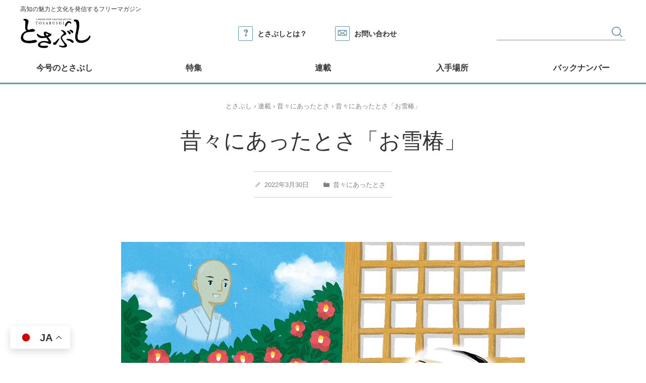

--- FILE ---
content_type: text/html; charset=UTF-8
request_url: https://tosabushi.com/2022/03/14036/
body_size: 10359
content:
<!DOCTYPE html>
<html lang="ja" class="nojs" prefix="og: http://ogp.me/ns#">
<head>
<meta charset="utf-8" />
<base href="https://tosabushi.com/2022/03/14036/" />
<meta name="viewport" content="width=device-width, maximum-scale=1, user-scalable=yes" />
<!--[if IE 8]><meta http-equiv="X-UA-Compatible" content="IE=7" /><![endif]-->
<!--[if gt IE 8]><!--><meta http-equiv="X-UA-Compatible" content="IE=edge" /><!--<![endif]-->
<!--[if lt IE 9]><script src="https://cdnjs.cloudflare.com/ajax/libs/html5shiv/3.7.3/html5shiv.min.js"></script><![endif]-->
<title>昔々にあったとさ「お雪椿」 ‹ 昔々にあったとさ ‹ 連載 ‹ とさぶし</title>
<meta name='robots' content='max-image-preview:large' />
	<style>img:is([sizes="auto" i], [sizes^="auto," i]) { contain-intrinsic-size: 3000px 1500px }</style>
	<meta name="uri-translation" content="on" /><link rel="alternate" hreflang="ja" href="https://tosabushi.com/2022/03/14036/" />
<link rel="alternate" hreflang="ar" href="https://tosabushi.com/ar/2022/03/14036/" />
<link rel="alternate" hreflang="zh-CN" href="https://tosabushi.com/zh-CN/2022/03/14036/" />
<link rel="alternate" hreflang="nl" href="https://tosabushi.com/nl/2022/03/14036/" />
<link rel="alternate" hreflang="en" href="https://tosabushi.com/en/2022/03/14036/" />
<link rel="alternate" hreflang="fr" href="https://tosabushi.com/fr/2022/03/14036/" />
<link rel="alternate" hreflang="de" href="https://tosabushi.com/de/2022/03/14036/" />
<link rel="alternate" hreflang="it" href="https://tosabushi.com/it/2022/03/14036/" />
<link rel="alternate" hreflang="pt" href="https://tosabushi.com/pt/2022/03/14036/" />
<link rel="alternate" hreflang="ru" href="https://tosabushi.com/ru/2022/03/14036/" />
<link rel="alternate" hreflang="es" href="https://tosabushi.com/es/2022/03/14036/" />
<link rel="alternate" type="application/rss+xml" title="とさぶし &raquo; フィード" href="https://tosabushi.com/feed/" />
<link rel="alternate" type="application/rss+xml" title="とさぶし &raquo; コメントフィード" href="https://tosabushi.com/comments/feed/" />
<script id="wpp-js" src="https://tosabushi.com/wp-content/plugins/wordpress-popular-posts/assets/js/wpp.min.js?ver=7.3.6" data-sampling="0" data-sampling-rate="100" data-api-url="https://tosabushi.com/wp-json/wordpress-popular-posts" data-post-id="14036" data-token="2f684f9562" data-lang="0" data-debug="0"></script>
<link rel="alternate" type="application/rss+xml" title="とさぶし &raquo; 昔々にあったとさ「お雪椿」 のコメントのフィード" href="https://tosabushi.com/2022/03/14036/feed/" />
<link rel="shortcut icon" href="https://tosabushi.com/favicon.ico" /><link rel="icon" href="https://tosabushi.com/favicon.ico" type="image/vnd.microsoft.icon" /><link rel="apple-touch-icon" href="https://tosabushi.com/touch-icon.png" />
<link rel="stylesheet" href="https://tosabushi.com/assets/css/style.css" media="all" /><style id='classic-theme-styles-inline-css'>
/*! This file is auto-generated */
.wp-block-button__link{color:#fff;background-color:#32373c;border-radius:9999px;box-shadow:none;text-decoration:none;padding:calc(.667em + 2px) calc(1.333em + 2px);font-size:1.125em}.wp-block-file__button{background:#32373c;color:#fff;text-decoration:none}
</style>
<style id='global-styles-inline-css'>
:root{--wp--preset--aspect-ratio--square: 1;--wp--preset--aspect-ratio--4-3: 4/3;--wp--preset--aspect-ratio--3-4: 3/4;--wp--preset--aspect-ratio--3-2: 3/2;--wp--preset--aspect-ratio--2-3: 2/3;--wp--preset--aspect-ratio--16-9: 16/9;--wp--preset--aspect-ratio--9-16: 9/16;--wp--preset--color--black: #000000;--wp--preset--color--cyan-bluish-gray: #abb8c3;--wp--preset--color--white: #ffffff;--wp--preset--color--pale-pink: #f78da7;--wp--preset--color--vivid-red: #cf2e2e;--wp--preset--color--luminous-vivid-orange: #ff6900;--wp--preset--color--luminous-vivid-amber: #fcb900;--wp--preset--color--light-green-cyan: #7bdcb5;--wp--preset--color--vivid-green-cyan: #00d084;--wp--preset--color--pale-cyan-blue: #8ed1fc;--wp--preset--color--vivid-cyan-blue: #0693e3;--wp--preset--color--vivid-purple: #9b51e0;--wp--preset--gradient--vivid-cyan-blue-to-vivid-purple: linear-gradient(135deg,rgba(6,147,227,1) 0%,rgb(155,81,224) 100%);--wp--preset--gradient--light-green-cyan-to-vivid-green-cyan: linear-gradient(135deg,rgb(122,220,180) 0%,rgb(0,208,130) 100%);--wp--preset--gradient--luminous-vivid-amber-to-luminous-vivid-orange: linear-gradient(135deg,rgba(252,185,0,1) 0%,rgba(255,105,0,1) 100%);--wp--preset--gradient--luminous-vivid-orange-to-vivid-red: linear-gradient(135deg,rgba(255,105,0,1) 0%,rgb(207,46,46) 100%);--wp--preset--gradient--very-light-gray-to-cyan-bluish-gray: linear-gradient(135deg,rgb(238,238,238) 0%,rgb(169,184,195) 100%);--wp--preset--gradient--cool-to-warm-spectrum: linear-gradient(135deg,rgb(74,234,220) 0%,rgb(151,120,209) 20%,rgb(207,42,186) 40%,rgb(238,44,130) 60%,rgb(251,105,98) 80%,rgb(254,248,76) 100%);--wp--preset--gradient--blush-light-purple: linear-gradient(135deg,rgb(255,206,236) 0%,rgb(152,150,240) 100%);--wp--preset--gradient--blush-bordeaux: linear-gradient(135deg,rgb(254,205,165) 0%,rgb(254,45,45) 50%,rgb(107,0,62) 100%);--wp--preset--gradient--luminous-dusk: linear-gradient(135deg,rgb(255,203,112) 0%,rgb(199,81,192) 50%,rgb(65,88,208) 100%);--wp--preset--gradient--pale-ocean: linear-gradient(135deg,rgb(255,245,203) 0%,rgb(182,227,212) 50%,rgb(51,167,181) 100%);--wp--preset--gradient--electric-grass: linear-gradient(135deg,rgb(202,248,128) 0%,rgb(113,206,126) 100%);--wp--preset--gradient--midnight: linear-gradient(135deg,rgb(2,3,129) 0%,rgb(40,116,252) 100%);--wp--preset--font-size--small: 13px;--wp--preset--font-size--medium: 20px;--wp--preset--font-size--large: 36px;--wp--preset--font-size--x-large: 42px;--wp--preset--spacing--20: 0.44rem;--wp--preset--spacing--30: 0.67rem;--wp--preset--spacing--40: 1rem;--wp--preset--spacing--50: 1.5rem;--wp--preset--spacing--60: 2.25rem;--wp--preset--spacing--70: 3.38rem;--wp--preset--spacing--80: 5.06rem;--wp--preset--shadow--natural: 6px 6px 9px rgba(0, 0, 0, 0.2);--wp--preset--shadow--deep: 12px 12px 50px rgba(0, 0, 0, 0.4);--wp--preset--shadow--sharp: 6px 6px 0px rgba(0, 0, 0, 0.2);--wp--preset--shadow--outlined: 6px 6px 0px -3px rgba(255, 255, 255, 1), 6px 6px rgba(0, 0, 0, 1);--wp--preset--shadow--crisp: 6px 6px 0px rgba(0, 0, 0, 1);}:where(.is-layout-flex){gap: 0.5em;}:where(.is-layout-grid){gap: 0.5em;}body .is-layout-flex{display: flex;}.is-layout-flex{flex-wrap: wrap;align-items: center;}.is-layout-flex > :is(*, div){margin: 0;}body .is-layout-grid{display: grid;}.is-layout-grid > :is(*, div){margin: 0;}:where(.wp-block-columns.is-layout-flex){gap: 2em;}:where(.wp-block-columns.is-layout-grid){gap: 2em;}:where(.wp-block-post-template.is-layout-flex){gap: 1.25em;}:where(.wp-block-post-template.is-layout-grid){gap: 1.25em;}.has-black-color{color: var(--wp--preset--color--black) !important;}.has-cyan-bluish-gray-color{color: var(--wp--preset--color--cyan-bluish-gray) !important;}.has-white-color{color: var(--wp--preset--color--white) !important;}.has-pale-pink-color{color: var(--wp--preset--color--pale-pink) !important;}.has-vivid-red-color{color: var(--wp--preset--color--vivid-red) !important;}.has-luminous-vivid-orange-color{color: var(--wp--preset--color--luminous-vivid-orange) !important;}.has-luminous-vivid-amber-color{color: var(--wp--preset--color--luminous-vivid-amber) !important;}.has-light-green-cyan-color{color: var(--wp--preset--color--light-green-cyan) !important;}.has-vivid-green-cyan-color{color: var(--wp--preset--color--vivid-green-cyan) !important;}.has-pale-cyan-blue-color{color: var(--wp--preset--color--pale-cyan-blue) !important;}.has-vivid-cyan-blue-color{color: var(--wp--preset--color--vivid-cyan-blue) !important;}.has-vivid-purple-color{color: var(--wp--preset--color--vivid-purple) !important;}.has-black-background-color{background-color: var(--wp--preset--color--black) !important;}.has-cyan-bluish-gray-background-color{background-color: var(--wp--preset--color--cyan-bluish-gray) !important;}.has-white-background-color{background-color: var(--wp--preset--color--white) !important;}.has-pale-pink-background-color{background-color: var(--wp--preset--color--pale-pink) !important;}.has-vivid-red-background-color{background-color: var(--wp--preset--color--vivid-red) !important;}.has-luminous-vivid-orange-background-color{background-color: var(--wp--preset--color--luminous-vivid-orange) !important;}.has-luminous-vivid-amber-background-color{background-color: var(--wp--preset--color--luminous-vivid-amber) !important;}.has-light-green-cyan-background-color{background-color: var(--wp--preset--color--light-green-cyan) !important;}.has-vivid-green-cyan-background-color{background-color: var(--wp--preset--color--vivid-green-cyan) !important;}.has-pale-cyan-blue-background-color{background-color: var(--wp--preset--color--pale-cyan-blue) !important;}.has-vivid-cyan-blue-background-color{background-color: var(--wp--preset--color--vivid-cyan-blue) !important;}.has-vivid-purple-background-color{background-color: var(--wp--preset--color--vivid-purple) !important;}.has-black-border-color{border-color: var(--wp--preset--color--black) !important;}.has-cyan-bluish-gray-border-color{border-color: var(--wp--preset--color--cyan-bluish-gray) !important;}.has-white-border-color{border-color: var(--wp--preset--color--white) !important;}.has-pale-pink-border-color{border-color: var(--wp--preset--color--pale-pink) !important;}.has-vivid-red-border-color{border-color: var(--wp--preset--color--vivid-red) !important;}.has-luminous-vivid-orange-border-color{border-color: var(--wp--preset--color--luminous-vivid-orange) !important;}.has-luminous-vivid-amber-border-color{border-color: var(--wp--preset--color--luminous-vivid-amber) !important;}.has-light-green-cyan-border-color{border-color: var(--wp--preset--color--light-green-cyan) !important;}.has-vivid-green-cyan-border-color{border-color: var(--wp--preset--color--vivid-green-cyan) !important;}.has-pale-cyan-blue-border-color{border-color: var(--wp--preset--color--pale-cyan-blue) !important;}.has-vivid-cyan-blue-border-color{border-color: var(--wp--preset--color--vivid-cyan-blue) !important;}.has-vivid-purple-border-color{border-color: var(--wp--preset--color--vivid-purple) !important;}.has-vivid-cyan-blue-to-vivid-purple-gradient-background{background: var(--wp--preset--gradient--vivid-cyan-blue-to-vivid-purple) !important;}.has-light-green-cyan-to-vivid-green-cyan-gradient-background{background: var(--wp--preset--gradient--light-green-cyan-to-vivid-green-cyan) !important;}.has-luminous-vivid-amber-to-luminous-vivid-orange-gradient-background{background: var(--wp--preset--gradient--luminous-vivid-amber-to-luminous-vivid-orange) !important;}.has-luminous-vivid-orange-to-vivid-red-gradient-background{background: var(--wp--preset--gradient--luminous-vivid-orange-to-vivid-red) !important;}.has-very-light-gray-to-cyan-bluish-gray-gradient-background{background: var(--wp--preset--gradient--very-light-gray-to-cyan-bluish-gray) !important;}.has-cool-to-warm-spectrum-gradient-background{background: var(--wp--preset--gradient--cool-to-warm-spectrum) !important;}.has-blush-light-purple-gradient-background{background: var(--wp--preset--gradient--blush-light-purple) !important;}.has-blush-bordeaux-gradient-background{background: var(--wp--preset--gradient--blush-bordeaux) !important;}.has-luminous-dusk-gradient-background{background: var(--wp--preset--gradient--luminous-dusk) !important;}.has-pale-ocean-gradient-background{background: var(--wp--preset--gradient--pale-ocean) !important;}.has-electric-grass-gradient-background{background: var(--wp--preset--gradient--electric-grass) !important;}.has-midnight-gradient-background{background: var(--wp--preset--gradient--midnight) !important;}.has-small-font-size{font-size: var(--wp--preset--font-size--small) !important;}.has-medium-font-size{font-size: var(--wp--preset--font-size--medium) !important;}.has-large-font-size{font-size: var(--wp--preset--font-size--large) !important;}.has-x-large-font-size{font-size: var(--wp--preset--font-size--x-large) !important;}
:where(.wp-block-post-template.is-layout-flex){gap: 1.25em;}:where(.wp-block-post-template.is-layout-grid){gap: 1.25em;}
:where(.wp-block-columns.is-layout-flex){gap: 2em;}:where(.wp-block-columns.is-layout-grid){gap: 2em;}
:root :where(.wp-block-pullquote){font-size: 1.5em;line-height: 1.6;}
</style>
<link rel="https://api.w.org/" href="https://tosabushi.com/wp-json/" /><link rel="alternate" title="JSON" type="application/json" href="https://tosabushi.com/wp-json/wp/v2/posts/14036" /><link rel="canonical" href="https://tosabushi.com/2022/03/14036/" />
<link rel="alternate" title="oEmbed (JSON)" type="application/json+oembed" href="https://tosabushi.com/wp-json/oembed/1.0/embed?url=https%3A%2F%2Ftosabushi.com%2F2022%2F03%2F14036%2F" />
<link rel="alternate" title="oEmbed (XML)" type="text/xml+oembed" href="https://tosabushi.com/wp-json/oembed/1.0/embed?url=https%3A%2F%2Ftosabushi.com%2F2022%2F03%2F14036%2F&#038;format=xml" />
            <style id="wpp-loading-animation-styles">@-webkit-keyframes bgslide{from{background-position-x:0}to{background-position-x:-200%}}@keyframes bgslide{from{background-position-x:0}to{background-position-x:-200%}}.wpp-widget-block-placeholder,.wpp-shortcode-placeholder{margin:0 auto;width:60px;height:3px;background:#dd3737;background:linear-gradient(90deg,#dd3737 0%,#571313 10%,#dd3737 100%);background-size:200% auto;border-radius:3px;-webkit-animation:bgslide 1s infinite linear;animation:bgslide 1s infinite linear}</style>
            <link rel="pingback" href="https://tosabushi.com/xmlrpc.php" /><link rel="index" href="https://tosabushi.com/" title="こうち、再・新発見！ とさぶし" />
<meta name="og:type" content="website" /><meta name="og:site_name" content="こうち、再・新発見！ とさぶし" /><meta name="og:title" content="昔々にあったとさ「お雪椿」 ‹ 昔々にあったとさ ‹ 連載 ‹ とさぶし" /><meta name="og:locale" content="ja" /><meta name="og:url" content="https://tosabushi.com/2022/03/14036" /><meta name="og:image:url" content="https://tosabushi.com/files/post/14036/093e0b29474c549d3c5ceb0d28aff5db-200x200.jpg" /><meta name="og:image:type" content="image/jpeg" /><meta name="og:image:width" content="200" /><meta name="og:image:height" content="200" /><meta name="twitter:title" content="昔々にあったとさ「お雪椿」 ‹ 昔々にあったとさ ‹ 連載 ‹ とさぶし" /><meta name="twitter:card" content="summary" /><meta name="twitter:image" content="https://tosabushi.com/files/post/14036/093e0b29474c549d3c5ceb0d28aff5db-200x200.jpg" /><script>document.querySelector('html').classList.remove('nojs');</script>
</head>
<body class="single series">
<div id="wrapper">
<header id="header">	<div id="header-branding"><div class="container"><p class="page-description">高知の魅力と文化を発信するフリーマガジン</p>		<div class="header-logo" id="header-logo">
<a href="https://tosabushi.com/"><h1 class="branding-logo">とさぶし</h1></a>
		</div>
		<div class="header-menu" id="header-menu">
<ul class="cols-3"><li class="nav-about"><a href="https://tosabushi.com/about/">とさぶしとは？</a></li><!--
--><li class="nav-contact"><a href="https://tosabushi.com/contact/">お問い合わせ</a></li><!--
--></ul>			<div class="header-search-form d-none d-md-block" id="header-search-form">
				<form role="search" method="get" class="search-form" action="https://tosabushi.com/?">
					<div class="search-form-div">
<label class="search-string-label"><input maxlength="128" type="text" value="" name="s" class="search-string" /></label>
<label class="search-submit-label"><input type="submit" value="検索" class="search-submit" /></label>
					</div>
				</form>
			</div>

		</div>
	</div></div><nav id="header-nav" class="nav header-nav d-none"><ul class="cols-5"><li class="latest-issue"><a href="https://tosabushi.com/backnumber/?latest">今号のとさぶし</a></li><!--
--><li><a href="https://tosabushi.com/feature/">特集</a></li><!--
--><li class="current-post-ancestor"><a href="https://tosabushi.com/series/">連載</a></li><!--
--><li><a href="https://tosabushi.com/distribution/">入手場所</a></li><!--
--><li class="has-children"><a href="https://tosabushi.com/backnumber/">バックナンバー</a><ul><li><a href="https://tosabushi.com/backnumber/tosabushi53/">とさぶし 第53号</a></li><li><a href="https://tosabushi.com/backnumber/tosabushi52/">とさぶし 第52号</a></li><li><a href="https://tosabushi.com/backnumber/tosabushi51/">とさぶし 第51号</a></li><li><a href="https://tosabushi.com/backnumber/tosabushi50/">とさぶし 第50号</a></li><li><a href="https://tosabushi.com/backnumber/tosabushi49/">とさぶし 第49号</a></li></ul></li><!--
--></ul></nav></header>
<main class="main" id="main">
<article class="post-article hentry" id="post-article-14036" itemscope itemtype="http://schema.org/Article">	<nav class="breadcrumb" id="breadcrumb" typeof="BreadcrumbList" vocab="https://schema.org/"><div class="container"><span property="itemListElement" typeof="ListItem"><a property="item" typeof="WebPage" title="とさぶしへ移動" href="https://tosabushi.com" class="home"><span property="name">とさぶし</span></a><meta property="position" content="1"></span> › <span property="itemListElement" typeof="ListItem"><a property="item" typeof="WebPage" title="連載のカテゴリーアーカイブへ移動" href="https://tosabushi.com/series/" class="taxonomy category"><span property="name">連載</span></a><meta property="position" content="2"></span> › <span property="itemListElement" typeof="ListItem"><a property="item" typeof="WebPage" title="昔々にあったとさのカテゴリーアーカイブへ移動" href="https://tosabushi.com/series/%e6%98%94%e3%80%85%e3%81%ab%e3%81%82%e3%81%a3%e3%81%9f%e3%81%a8%e3%81%95/" class="taxonomy category"><span property="name">昔々にあったとさ</span></a><meta property="position" content="3"></span> › <span property="itemListElement" typeof="ListItem"><span property="name">昔々にあったとさ「お雪椿」</span><meta property="position" content="4"></span></div></nav>
	<header class="header entry-header"><div class="container"><div class="page-title-div"><h2 class="entry-title" itemprop="headline">昔々にあったとさ「お雪椿」</h2></div><aside class="meta"><span class="posted-on"><time class="entry-date published" datetime="2022-03-30T11:25:30+09:00" itemprop="datePublished">2022年3月30日</time><span class="screen-reader-text" hidden><time class="updated" datetime="2022-03-30T11:25:59+09:00" itemprop="dateModified">2022年3月30日</time></span></span><span class="byline"> <span class="screen-reader-text" hidden><span class="author vcard" itemprop="author"><span class="fn" itemprop="name">とさぶし編集部</span></span><span class="screen-reader-text" itemprop="image" itemscope itemtype="https://schema.org/ImageObject" hidden>	<meta content="https://secure.gravatar.com/avatar/6bc63f60bc36e13e594b13f4f2898146?s=96&d=mm&r=g" itemprop="url" /></span><span class="screen-reader-text" itemprop="publisher" itemscope itemtype="https://schema.org/Organization" hidden><span itemprop="url" hidden>https://tosabushi.com/</span><span itemprop="logo" itemscope itemtype="https://schema.org/ImageObject"><meta content="https://tosabushi.com/favicon.png" itemprop="url" /></span><meta content="とさぶし編集部" itemprop="name" /></span></span></span><span class="cat-links"><span class="screen-reader-text"> ｜ カテゴリー </span><a href="https://tosabushi.com/series/%e6%98%94%e3%80%85%e3%81%ab%e3%81%82%e3%81%a3%e3%81%9f%e3%81%a8%e3%81%95/" rel="category tag">昔々にあったとさ</a></span><span class="screen-reader-text" itemprop="mainEntityOfPage" hidden>https://tosabushi.com/2022/03/14036/</span></aside></div></header><div class="entry-content"><div class="container">
	<p><img fetchpriority="high" decoding="async" src="https://tosabushi.com/files/post/14036/093e0b29474c549d3c5ceb0d28aff5db.jpg" alt="昔話-お雪椿" width="1200" height="714" class="alignnone size-full wp-image-14037" srcset="https://tosabushi.com/files/post/14036/093e0b29474c549d3c5ceb0d28aff5db.jpg 1200w, https://tosabushi.com/files/post/14036/093e0b29474c549d3c5ceb0d28aff5db-400x238.jpg 400w, https://tosabushi.com/files/post/14036/093e0b29474c549d3c5ceb0d28aff5db-800x476.jpg 800w" sizes="(max-width: 1200px) 100vw, 1200px" /></p>
<p style="text-align: center;">伝え継がれる土佐物語</p>
<h4><span class="d-inline-block">「お雪椿」</span></h4>
<p>いまから三百年ぐらい前の話だが、影野村（いまの窪川町※）に西本寺というお寺があったそうな。 　お寺の近くに池内嘉左衛門というて、このへんの土地をおさめる地頭がおった。 　</p>
<p>さてある年の秋、お寺の坊さんたちが嘉左衛門にまねかれてお祭りをしておったが、その中のひとりの順安を見て、嘉左衛門のひとり娘お雪が好きになってしもうたそうな。 　</p>
<p>やがてお雪の恋わずらいのうわさは、土地の人びとのあいだにひろがり、順安は仲間の坊さんたちにねたまれて、だんだんと居ずらくなっておった。そのうち、いさかいが大きくなって、順安は六人を相手に斬りあいをし、みんな傷をおって倒れてしもうた。虫の息の順安だけが近くの百姓に助けられ、命をとりとめたが、そのまま旅に出たそうな。 　</p>
<p>さて一方お雪は、順安が斬られて死んだときいてから、食事をとることも忘れ、やせおとろえてとうとう寝こんでしもうた。 　</p>
<p>そこでお母さんが、娘をすこしでもなぐさめてやろうと思うて、庭のすみへ椿の木を植えたと。 　</p>
<p>何年かたってその椿の花が咲きそめたころ、お雪の病気も重くなり、あすもわからぬありさまじゃった。そんなとき順安もお雪恋しさにたえかねて、ある夜こっそり影野へ帰ってきたそうな。 二人の姿は変わってはおったが、おたがいの心は変わっておらず、二人はただしっかりと抱きおうたと。</p>
<p>それからというもの、お雪の病気はうす紙をはぐようによくなったので、順安も坊さんをやめてお雪と結婚し、二代目池内嘉左衛門を名のり、それから幸せな一生を送ったということじゃ。 　今ではあの椿の木もずいぶんと大きくなって、毎年きれいな花を咲かせているそうな。</p>
<p>出典／母から子に伝える土佐の民話2<br />著者／市原麟一郎<br />天衣無縫に生きた土佐おどけ者の生き様に惹かれ「近代土佐における、おどけ者の探求」を行い、数々の民話を発行。そんな市原麟一郎氏が惹かれたおどけ者は「いごっそう」「どくれ」「ひょうげ」「そそくり」「かんりゃく人」「のかな奴」「おっこうがり」「てんぽのかぁ」「ごくどうもん」など。</p>
<div class="clearfix"></div>
<p>※平成18年に四万十町となった</p>
<div class="clearfix"></div>
<p><img decoding="async" src="https://tosabushi.com/files/post/14036/7f3e0903e06195f5d9fc706abedd4858.jpg" alt="昔話-スポット" width="1200" height="800" class="alignnone size-full wp-image-14038" srcset="https://tosabushi.com/files/post/14036/7f3e0903e06195f5d9fc706abedd4858.jpg 1200w, https://tosabushi.com/files/post/14036/7f3e0903e06195f5d9fc706abedd4858-400x267.jpg 400w, https://tosabushi.com/files/post/14036/7f3e0903e06195f5d9fc706abedd4858-800x533.jpg 800w" sizes="(max-width: 1200px) 100vw, 1200px" /></p>
<h4><span class="d-inline-block">影野の案内場所</span></h4>
<p>四万十町影野には実際に椿の木が植えられていたが、2021年に枯死し伐採。作品を長く記憶してほしいと、枝の一部が県内作家の元へ渡り、作品として残そうと修復中だ。</p>
<p>訪れる観光客の休憩所とともに今もなお親しまれている。</p>
<div class="clearfix"></div>
<div class="clearfix"></div>
<div class="clearfix"></div>
<div class="clearfix"></div></div></div><div class='yarpp yarpp-related yarpp-related-website yarpp-template-yarpp-template-thumbnail'>
<aside class="related-posts"><div class="container">
<h3>関連する記事</h3>
<div class="entries"><article class="entry-block"><a href="https://tosabushi.com/2021/07/12196/">	<div class="entry-image"><span><img width="400" height="267" data-original="https://tosabushi.com/files/post/12196/edd0134f92491a3d264cd0c11bbc31c3-400x267.jpg" src="[data-uri]" class="lazyload attachment-medium size-medium wp-post-image" alt="" data-srcset="https://tosabushi.com/files/post/12196/edd0134f92491a3d264cd0c11bbc31c3-400x267.jpg 400w, https://tosabushi.com/files/post/12196/edd0134f92491a3d264cd0c11bbc31c3.jpg 800w" data-sizes="(max-width: 400px) 100vw, 400px" /><noscript><img width="400" height="267" src="https://tosabushi.com/files/post/12196/edd0134f92491a3d264cd0c11bbc31c3-400x267.jpg" class="attachment-medium size-medium wp-post-image" alt="" srcset="https://tosabushi.com/files/post/12196/edd0134f92491a3d264cd0c11bbc31c3-400x267.jpg 400w, https://tosabushi.com/files/post/12196/edd0134f92491a3d264cd0c11bbc31c3.jpg 800w" sizes="(max-width: 400px) 100vw, 400px" /></noscript></span></div>	<div class="entry-text"><h4>昔々にあったとさ「犯人さがしの新介」</h4><p class="meta">（とさぶし 第35号）</p><aside class="meta"><span class="posted-on"><time class="entry-date published" datetime="2021-07-27T11:22:15+09:00">2021年7月27日</time></span><span class="cat-links"><span class="screen-reader-text"> ｜ カテゴリー </span>昔々にあったとさ、連載</span></aside>	</div></a></article><article class="entry-block"><a href="https://tosabushi.com/2021/09/12710/">	<div class="entry-image"><span><img width="400" height="267" data-original="https://tosabushi.com/files/post/12710/25c52d22cf021babeaffa9a9ba1c6acc-400x267.jpg" src="[data-uri]" class="lazyload attachment-medium size-medium wp-post-image" alt="" data-srcset="https://tosabushi.com/files/post/12710/25c52d22cf021babeaffa9a9ba1c6acc-400x267.jpg 400w, https://tosabushi.com/files/post/12710/25c52d22cf021babeaffa9a9ba1c6acc.jpg 800w" data-sizes="(max-width: 400px) 100vw, 400px" /><noscript><img width="400" height="267" src="https://tosabushi.com/files/post/12710/25c52d22cf021babeaffa9a9ba1c6acc-400x267.jpg" class="attachment-medium size-medium wp-post-image" alt="" srcset="https://tosabushi.com/files/post/12710/25c52d22cf021babeaffa9a9ba1c6acc-400x267.jpg 400w, https://tosabushi.com/files/post/12710/25c52d22cf021babeaffa9a9ba1c6acc.jpg 800w" sizes="(max-width: 400px) 100vw, 400px" /></noscript></span></div>	<div class="entry-text"><h4>昔々にあったとさ「忍術つかい茂平」</h4><p class="meta">（とさぶし 第36号）</p><aside class="meta"><span class="posted-on"><time class="entry-date published" datetime="2021-09-29T15:37:00+09:00">2021年9月29日</time></span><span class="cat-links"><span class="screen-reader-text"> ｜ カテゴリー </span>昔々にあったとさ、連載</span></aside>	</div></a></article></div></div></aside>
</div>
<aside class="popular-posts"><div class="container">
<h3>人気の記事</h3>
	<div class="entries">
<article class="entry-block"><a href="https://tosabushi.com/2023/12/17823/">	<div class="entry-image"><span><img width="400" height="266" src="https://tosabushi.com/files/post/17823/0d205277637b8f96c9d214ae0925cc40-1-e1703672800300-400x266.jpg" class="attachment-medium size-medium wp-post-image" alt="葉ニンニクのぬた" decoding="async" srcset="https://tosabushi.com/files/post/17823/0d205277637b8f96c9d214ae0925cc40-1-e1703672800300-400x266.jpg 400w, https://tosabushi.com/files/post/17823/0d205277637b8f96c9d214ae0925cc40-1-e1703672800300-800x533.jpg 800w, https://tosabushi.com/files/post/17823/0d205277637b8f96c9d214ae0925cc40-1-e1703672800300.jpg 1023w"></span></div>	<div class="entry-text"><h4>土佐おたからレシピ「葉ニンニクのぬた」</h4><aside class="meta"><span class="posted-on">2023年12月30日</span><span class="cat-links"><span class="screen-reader-text"> ｜ カテゴリー </span>土佐おたからレシピ、連載</span></aside>	</div></a></article><article class="entry-block"><a href="https://tosabushi.com/2025/12/22636/">	<div class="entry-image"><span><img width="400" height="267" src="https://tosabushi.com/files/post/18545/okurimono-400x267.jpg" class="attachment-medium size-medium wp-post-image" alt="" decoding="async" loading="lazy" srcset="https://tosabushi.com/files/post/18545/okurimono-400x267.jpg 400w, https://tosabushi.com/files/post/18545/okurimono-800x533.jpg 800w, https://tosabushi.com/files/post/18545/okurimono.jpg 1200w"></span></div>	<div class="entry-text"><h4>クイズとアンケートに答えて読者プレゼントに応募しよう！2025年冬号</h4><p class="meta">（とさぶし 第53号）</p><aside class="meta"><span class="posted-on">2025年12月31日</span><span class="cat-links"><span class="screen-reader-text"> ｜ カテゴリー </span>とさぶしからの贈り物</span></aside>	</div></a></article><article class="entry-block"><a href="https://tosabushi.com/2018/08/6405/">	<div class="entry-image"><span><img width="400" height="333" src="https://tosabushi.com/files/post/6368/e6e6a60fd11c0844aee662b34c3135ac-400x333.png" class="attachment-medium size-medium wp-post-image" alt="" decoding="async" loading="lazy" srcset="https://tosabushi.com/files/post/6368/e6e6a60fd11c0844aee662b34c3135ac-400x333.png 400w, https://tosabushi.com/files/post/6368/e6e6a60fd11c0844aee662b34c3135ac.png 750w"></span></div>	<div class="entry-text"><h4>特集その2  うつぼ解体新書</h4><p class="meta">（とさぶし 第13号）</p><aside class="meta"><span class="posted-on">2018年8月31日</span><span class="cat-links"><span class="screen-reader-text"> ｜ カテゴリー </span>お知らせ</span></aside>	</div></a></article><article class="entry-block"><a href="https://tosabushi.com/2020/09/10790/">	<div class="entry-image"><span><img width="400" height="375" src="https://tosabushi.com/files/post/10819/e0486350127fa9ad22c233cdf6fb94c6-e1601357404741-400x375.jpg" class="attachment-medium size-medium wp-post-image" alt="" decoding="async" loading="lazy" srcset="https://tosabushi.com/files/post/10819/e0486350127fa9ad22c233cdf6fb94c6-e1601357404741-400x375.jpg 400w, https://tosabushi.com/files/post/10819/e0486350127fa9ad22c233cdf6fb94c6-e1601357404741.jpg 416w"></span></div>	<div class="entry-text"><h4>こればぁあるって知っちょった？ 土佐の酢みかんカタログ</h4><p class="meta">（とさぶし 第32号）</p><aside class="meta"><span class="posted-on">2020年9月29日</span><span class="cat-links"><span class="screen-reader-text"> ｜ カテゴリー </span>特集</span></aside>	</div></a></article><article class="entry-block"><a href="https://tosabushi.com/2024/03/18071/">	<div class="entry-image"><span><img width="400" height="267" src="https://tosabushi.com/files/post/18071/0d205277637b8f96c9d214ae0925cc40-400x267.jpg" class="attachment-medium size-medium wp-post-image" alt="ゑびす商店街" decoding="async" loading="lazy" srcset="https://tosabushi.com/files/post/18071/0d205277637b8f96c9d214ae0925cc40-400x267.jpg 400w, https://tosabushi.com/files/post/18071/0d205277637b8f96c9d214ae0925cc40-800x533.jpg 800w, https://tosabushi.com/files/post/18071/0d205277637b8f96c9d214ae0925cc40.jpg 1200w"></span></div>	<div class="entry-text"><h4>ちっくと寄っていかんかえ〜 【うちの商店街】 ゑびす商店街</h4><p class="meta">（とさぶし 第46号）</p><aside class="meta"><span class="posted-on">2024年3月31日</span><span class="cat-links"><span class="screen-reader-text"> ｜ カテゴリー </span>うちの商店街、連載</span></aside>	</div></a></article><article class="entry-block"><a href="https://tosabushi.com/2021/09/12580/">	<div class="entry-image"><span><img width="400" height="267" src="https://tosabushi.com/files/post/12580/fe0ca6ef2efd1d2ef0d64d15ea52b2ef-400x267.jpg" class="attachment-medium size-medium wp-post-image" alt="" decoding="async" loading="lazy" srcset="https://tosabushi.com/files/post/12580/fe0ca6ef2efd1d2ef0d64d15ea52b2ef-400x267.jpg 400w, https://tosabushi.com/files/post/12580/fe0ca6ef2efd1d2ef0d64d15ea52b2ef.jpg 800w"></span></div>	<div class="entry-text"><h4>仁淀川とともに歩んできた住人のものがたり「暮らしの記憶」〜中内健一さん〜</h4><p class="meta">（とさぶし 第36号）</p><aside class="meta"><span class="posted-on">2021年9月29日</span><span class="cat-links"><span class="screen-reader-text"> ｜ カテゴリー </span>特集</span></aside>	</div></a></article>	</div>
</div></aside>
	<footer class="footer entry-footer"><div class="container">
<nav class="navigation post-navigation"><p class="meta-nav prev-post"><span class="reader-text label">前へ</span> <a href="https://tosabushi.com/2022/03/13975/" rel="prev"><i class="icon ico ico-angle-left"></i> クイズとアンケートに答えて読者プレゼントに応募しよう！2022春号</a></p><p class="meta-nav next-post"><span class="reader-text label">次へ</span> <a href="https://tosabushi.com/2022/06/14318/" rel="next"><i class="icon ico ico-angle-right"></i> プライムトーク  漫画家「正木秀尚さん」</a></p></nav></div></footer>
</article><!-- .hentry --><nav class="footer" id="footer-banner"><div class="container">
<ul class="grid cols-2 cols-sm-3 cols-md-4">
<li><!-- 高知家で暮らす --><a href="https://kochi-iju.jp/"><img width="300" height="125" src="https://tosabushi.com/files/f536f5a10f53809bd9b9beef1d0ca7ef.png" class="image wp-image-696  attachment-full size-full" alt="高知家で暮らす" style="max-width: 100%; height: auto;" decoding="async" loading="lazy" /></a></li><li><!-- 芸事図鑑（アーツカウンシル） --><a href="https://artscouncil-kochi.jp/"><img width="200" height="55" src="https://tosabushi.com/files/f170d0acbcf376fd176cccc033af6474.png" class="image wp-image-22241  attachment-full size-full" alt="" style="max-width: 100%; height: auto;" title="ゆる県民バナー" decoding="async" loading="lazy" /></a></li><li><!-- 高知まるごとネット --><a href="https://kochi-marugoto.com/"><img width="400" height="125" src="https://tosabushi.com/files/0aa9ef9a2fc26d4947a1d3410c251cb8-400x125.jpg" class="image wp-image-22279  attachment-medium size-medium" alt="" style="max-width: 100%; height: auto;" decoding="async" loading="lazy" srcset="https://tosabushi.com/files/0aa9ef9a2fc26d4947a1d3410c251cb8-400x125.jpg 400w, https://tosabushi.com/files/0aa9ef9a2fc26d4947a1d3410c251cb8-800x250.jpg 800w" sizes="auto, (max-width: 400px) 100vw, 400px" /></a></li><li><!-- よさこい高知文化祭 --><a href="https://yosakoi-kochi-bunkasai2026.pref.kochi.lg.jp/"><img width="400" height="125" src="https://tosabushi.com/files/a41744f41306d82ee6de276be1b8e64a-400x125.jpg" class="image wp-image-22243  attachment-medium size-medium" alt="" style="max-width: 100%; height: auto;" decoding="async" loading="lazy" srcset="https://tosabushi.com/files/a41744f41306d82ee6de276be1b8e64a-400x125.jpg 400w, https://tosabushi.com/files/a41744f41306d82ee6de276be1b8e64a.jpg 710w" sizes="auto, (max-width: 400px) 100vw, 400px" /></a></li><li><!-- どっぷり高知旅 --><a href="https://doppuri.kochi-tabi.jp/index.html"><img width="480" height="150" src="https://tosabushi.com/files/d0df131a735be466dfcd0739c1474da3.jpg" class="image wp-image-22242  attachment-full size-full" alt="" style="max-width: 100%; height: auto;" decoding="async" loading="lazy" srcset="https://tosabushi.com/files/d0df131a735be466dfcd0739c1474da3.jpg 480w, https://tosabushi.com/files/d0df131a735be466dfcd0739c1474da3-400x125.jpg 400w" sizes="auto, (max-width: 480px) 100vw, 480px" /></a></li><li><!-- LINE@ --><a href="https://line.me/R/ti/p/_KUVMYMcDl"><img width="400" height="143" src="https://tosabushi.com/files/line-400x143.png" class="image wp-image-5928  attachment-medium size-medium" alt="とさぶしLINE@配信中" style="max-width: 100%; height: auto;" title="LINE@" decoding="async" loading="lazy" srcset="https://tosabushi.com/files/line-400x143.png 400w, https://tosabushi.com/files/line-800x286.png 800w, https://tosabushi.com/files/line.png 1254w" sizes="auto, (max-width: 400px) 100vw, 400px" /></a></li><li><!-- とさぶしからの贈り物 --><a href="https://tosabushi.com/2025/12/22636/"><img width="350" height="125" src="https://tosabushi.com/files/9db6827cdd25edf477ef7e470a2d061e.png" class="image wp-image-5910  attachment-full size-full" alt="とさぶしからの贈り物" style="max-width: 100%; height: auto;" title="とさぶしからの贈り物" decoding="async" loading="lazy" /></a></li></ul>
</div></nav>
</main>
<footer id="footer">
	<div class="footer-primary" id="footer-primary"><div class="container">		<div class="footer-kochike"><img src="https://tosabushi.com/assets/img/kochike.png" width="108" height="120" alt="高知家" /></div>
		<div class="grid">
			<div class="footer-address">
<address itemscope="itemscope" itemtype="https://schema.org/Organization"><span class="footer-logo"><img src="https://tosabushi.com/assets/img/tosabushi-logo.png" width="120" height="51" alt="とさぶし" /></span><span class="issuer"><span class="name" data-prefix="発行">高知県文化生活部文化振興課</span></span><span class="postal-address"  itemprop="address" itemscope="itemscope" itemtype="https://schema.org/PostalAddress"><span class="postal-code-wrap"><i class="postal-symbol">〒</i><span itemprop="postalCode">780-8570</span>&nbsp;</span><!----><span itemprop="addressLocality">高知県高知市</span><!----><span itemprop="streetAddress">丸ノ内1丁目2番20号（本庁舎5階）</span><!----></span><span class="tel" data-tel="088-823-9793">Tel : <span itemprop="telephone">088-823-9793</span></span><span class="fax" data-fax="088-823-9296">Fax : <span itemprop="faxNumber">088-823-9296</span></span><span class="email" data-fax="140201@ken.pref.kochi.lg.jp">E-mail : <span itemprop="email">140201@ken.pref.kochi.lg.jp</span></span></address>

<ul class="unstyled">
<li><dfn>企画</dfn>とさぶし編集委員会</li>
<li><dfn>制作</dfn>ほっとこうち</li>
</ul>
			</div>
<nav id="footer-nav-2" class="nav footer-nav"><ul><li class="has-children"><a href="https://tosabushi.com/feature/">特集</a><!--
--><ul class="sub-menu"><!--
-->	<li><a href="https://tosabushi.com/2025/12/22393/">高知発、世界行き！〜海を渡る「ワザ」と「モノ」〜</a></li><!--
--></ul><!--
--></li><!--
--><li class="current-post-ancestor has-children"><a href="https://tosabushi.com/series/">連載</a><!--
--><ul class="sub-menu"><!--
-->	<li><a href="https://tosabushi.com/series/yakuminosokojikara/">薬味の底力</a></li><!--
-->	<li><a href="https://tosabushi.com/series/akogarenobaton/">憧れのバトン</a></li><!--
-->	<li><a href="https://tosabushi.com/series/bakepedia/">バケぺディア</a></li><!--
-->	<li><a href="https://tosabushi.com/series/tosabunka/">土佐文化体験記</a></li><!--
-->	<li><a href="https://tosabushi.com/series/kenshihensansitu/">県史編さん室</a></li><!--
--></ul><!--
--></li><!--
--></ul></nav>		</div>
	</div></div>
	<div class="copyright"><div class="container">
<p>
当ウェブサイトの内容、写真等の無断複製・転載を一切禁じます。
</p>
<small>Copyright &copy; とさぶし. All Rights Reserved.</small>
	</div></div>
</footer>
</div><!-- #wrapper -->
<div class="gtranslate_wrapper" id="gt-wrapper-27371216"></div><script src="https://tosabushi.com/assets/js/common.min.js" async="async" id="common-script"></script><script id="gt_widget_script_27371216-js-before">
window.gtranslateSettings = /* document.write */ window.gtranslateSettings || {};window.gtranslateSettings['27371216'] = {"default_language":"ja","languages":["ar","zh-CN","nl","en","fr","de","it","ja","pt","ru","es"],"url_structure":"sub_directory","flag_style":"2d","wrapper_selector":"#gt-wrapper-27371216","alt_flags":[],"float_switcher_open_direction":"bottom","switcher_horizontal_position":"left","switcher_vertical_position":"bottom","flags_location":"\/wp-content\/plugins\/gtranslate\/flags\/"};
</script><script src="https://tosabushi.com/wp-content/plugins/gtranslate/js/float.js?ver=6.7.4" data-no-optimize="1" data-no-minify="1" data-gt-orig-url="/2022/03/14036/" data-gt-orig-domain="tosabushi.com" data-gt-widget-id="27371216" defer></script>
<!-- Global site tag (gtag.js) - Google Analytics -->
<script src="//www.googletagmanager.com/gtag/js?id=UA-80126057-7" async="async"></script>
<script>window.dataLayer=window.dataLayer||[];function gtag(){dataLayer.push(arguments)}gtag("js",new Date());gtag("config","UA-80126057-7");</script>
<!-- Google tag (gtag.js) -->
<script async src="https://www.googletagmanager.com/gtag/js?id=G-BNZDRZLZ70"></script>
<script>
  window.dataLayer = window.dataLayer || [];
  function gtag(){dataLayer.push(arguments);}
  gtag('js', new Date());

  gtag('config', 'G-BNZDRZLZ70');
</script>
</body></html>




--- FILE ---
content_type: text/css
request_url: https://tosabushi.com/assets/css/style.css
body_size: 23673
content:
@charset "UTF-8";
/*!
 * https://emwai.jp/
 * Copyright (C) Yoshiaki Morita
 */@font-face{font-family:"icon";font-style:normal;font-weight:normal;src:url("../webfonts/emwai-icons.woff2") format("woff2"),url("../webfonts/emwai-icons.woff") format("woff"),url("../webfonts/emwai-icons.otf") format("opentype")}.ico:before{font-family:"icon";font-weight:normal!important}.ico-angle-up-b:before{content:""}.ico-angle-right-b:before{content:""}.ico-angle-down-b:before{content:""}.ico-angle-left-b:before{content:""}.ico-plus-b:before{content:""}.ico-minus-b:before{content:""}.ico-times-b:before{content:""}.ico-bars-b:before{content:""}.ico-download:before{content:""}.ico-angle-up:before{content:""}.ico-angle-right:before{content:""}.ico-angle-down:before{content:""}.ico-angle-left:before{content:""}.ico-plus:before{content:""}.ico-minus:before{content:""}.ico-times:before{content:""}.ico-bars:before{content:""}.ico-chevron-circle-up:before{content:""}.ico-chevron-circle-right:before{content:""}.ico-chevron-circle-down:before{content:""}.ico-chevron-circle-left:before{content:""}.ico-play-b:before{content:""}.ico-pause-b:before{content:""}.ico-circle:before{content:""}.ico-tel:before{content:""}.ico-fax:before{content:""}.ico-freedial:before{content:""}.ico-phone146:before{content:""}.ico-fixed-phone:before{content:""}.ico-phone148:before{content:""}.ico-phone149:before{content:""}.ico-phone:before{content:""}.ico-envelope:before{content:""}.ico-envelope2:before{content:""}.ico-envelope3:before{content:""}.ico-question:before{content:""}.ico-rss-square:before{content:""}.ico-search:before{content:""}.ico-home:before{content:""}.ico-clock:before{content:""}.ico-calendar:before{content:""}.ico-calendar-check:before{content:""}.ico-check-circle:before{content:""}.ico-question2:before{content:""}.ico-shopping-cart:before{content:""}.ico-camera:before{content:""}.ico-shopping-bag:before{content:""}.ico-shopping-bag-r:before{content:""}.ico-search2:before{content:""}.ico-wifi:before{content:""}.ico-cellular:before{content:""}.ico-lock:before{content:""}.ico-pencil:before{content:""}.ico-folder-open:before{content:""}.ico-file-alt:before{content:""}.ico-window-restore:before{content:""}.ico-file-pdf:before{content:""}.ico-map-marker185:before{content:""}.ico-map-marker-alt:before{content:""}.ico-greenie:before{content:""}.ico-question3:before{content:""}.ico-fukidashi:before{content:""}.ico-fukidashi2:before{content:""}.ico-facebook:before{content:""}.ico-twitter-square:before{content:""}.ico-google-plus-g:before{content:""}.ico-facebook-f:before{content:""}.ico-twitter:before{content:""}.ico-google-plus-square:before{content:""}.ico-facebook-f4:before{content:""}.ico-instagram-square:before{content:""}.ico-instagram:before{content:""}.ico-line:before{content:""}.ico-line-square:before{content:""}.ico-hatebu:before{content:""}.ico-hatebu-square:before{content:""}.ico-user:before{content:""}.ico-user2:before{content:""}.ico-play:before{content:""}.ico-pause:before{content:""}.ico-stop:before{content:""}.ico-sound:before{content:""}.ico-mute:before{content:""}.ico-triangle-up:before{content:""}.ico-triangle-right:before{content:""}.ico-triangle-down:before{content:""}.ico-triangle-left:before{content:""}.ico-p:before{content:""}.ico-airplain:before{content:""}.ico-bycycle:before{content:""}.ico-truck:before{content:""}.ico-truck2:before{content:""}.ico-suv:before{content:""}.hamburger{padding:1em 0 0;width:1em;height:0;display:block;position:relative;top:0;cursor:pointer}.hamburger ::-moz-selection{background:inherit}.hamburger ::selection{background:inherit}.hamburger:after,.hamburger:before,.hamburger i,.hamburger i:after,.hamburger i:before{content:" ";background:#69a;width:100%;height:2px;display:block;-webkit-transition:all 0.2s linear;transition:all 0.2s linear;position:absolute;top:50%;opacity:1}.hamburger i{margin-top:-1px}.hamburger i:before{margin:0;top:-0.25em}.hamburger i:after{margin:0;top:0.25em}.hamburger:after,.hamburger:before{opacity:0}.hamburger-close .hamburger i,.hamburger-close .hamburger i:after,.hamburger-close .hamburger i:before{opacity:0}.hamburger-close .hamburger:after,.hamburger-close .hamburger:before{opacity:1}.hamburger-close .hamburger:before{-webkit-transform:rotate(45deg);transform:rotate(45deg)}.hamburger-close .hamburger:after{-webkit-transform:rotate(-45deg);transform:rotate(-45deg)}:root,body{--breakpoint-small:600px;--breakpoint-medium:768px;--breakpoint-large:1200px}abbr,address,article,aside,audio,b,blockquote,body,canvas,caption,cite,code,dd,del,details,dfn,div,dl,dt,em,fieldset,figcaption,figure,footer,form,h1,h2,h3,h4,h5,h6,header,hr,html,i,iframe,img,ins,kbd,label,legend,li,main,mark,menu,nav,object,ol,p,pre,q,samp,section,small,span,strong,sub,summary,sup,table,tbody,td,tfoot,th,thead,time,tr,ul,var,video{background:transparent;vertical-align:baseline;margin:0;padding:0;border:0;outline:0}body,html{width:100%;max-width:100%;min-height:100%;word-wrap:break-word;word-break:break-all;-webkit-text-size-adjust:100%;-ms-text-size-adjust:100%;visibility:visible!important}html{height:auto}address,article,aside,blockquote,details,div,footer,h1,h2,h3,h4,h5,h6,header,hr,iframe,main,menu,nav,p,pre,section{display:block}[hidden],template{display:none!important}:focus{outline:0}hr{line-height:0}article,aside,div,footer,header,iframe,main,nav,section{margin:0 auto}command,datalist,label,meter{display:inline}audio,canvas,keygen,output,progress,summary,video{display:inline-block}address,dfn,em,i,p,pre,strong,var{font-style:normal}cite{font-style:italic}rp,rt{font-weight:normal}b,dt,strong{font-weight:bold}hr,iframe{max-width:100%;overflow:hidden}abbr[title],dfn[title]{cursor:help;-webkit-text-decoration-skip-ink:none;text-decoration-skip-ink:none}abbr[title]{text-decoration:underline;-webkit-text-decoration:underline dotted;text-decoration:underline dotted}audio:not([controls]){display:none;height:0}summary{cursor:pointer}*,:after,:before{-webkit-box-sizing:border-box;box-sizing:border-box}address,figure,p{margin-top:0;margin-bottom:1rem}address:empty,figure:empty,p:empty{margin:0;padding:0!important;height:0!important}sub,sup{font-size:0.75em;font-weight:normal;line-height:0;vertical-align:baseline;position:relative}sup{vertical-align:super;top:-0.5em}sub{vertical-align:sub;bottom:-0.25em}ins{text-decoration:underline}ins *{text-decoration:none}del{text-decoration:line-through}blockquote,q{quotes:none}blockquote:after,blockquote:before,q:after,q:before{content:"";content:none}blockquote{margin:0 0 1rem}code,kbd,pre,samp,var{font-family:SFMono-Regular,Menlo,Monaco,Consolas,"Liberation Mono","Courier New",monospace;font-style:normal;word-wrap:normal;word-break:normal;direction:ltr;unicode-bidi:bidi-override}code,pre{font-size:0.875rem}pre{margin-top:0;margin-bottom:1rem;white-space:pre;overflow:auto;word-wrap:normal;word-break:normal}pre code{font-size:inherit;color:inherit;word-break:normal}code{word-wrap:break-word}a>code{color:inherit}mark,p code,p samp,p var{padding:0.3em 0.6em;display:inline-block}kbd{color:#fff;background:#333;padding:0.3em 0.6em;border-radius:2px}kbd kbd{padding:0;font-size:1em;font-weight:bold}[data-dfn]:before,[data-prefix]:before,[data-suffix]:after{display:inline-block}[data-dfn]:before{content:attr(data-dfn)}[data-prefix]:before{content:attr(data-prefix)}[data-suffix]:after{content:attr(data-suffix)}[data-before-display=block]:before{display:block}a{color:#69a;text-decoration:none;-webkit-text-decoration-skip:objects;-webkit-transition:color 0.2s linear;transition:color 0.2s linear}a:hover{color:#97bac5}a:hover img{text-decoration:none}.h1,.h2,.h3,.h4,.h5,.h6,h1,h2,h3,h4,h5,h6{font-style:normal;font-weight:bold;line-height:1.2;word-wrap:normal;word-break:normal;margin-bottom:0.5rem}.h1 a,.h1 a:visited,.h2 a,.h2 a:visited,.h3 a,.h3 a:visited,.h4 a,.h4 a:visited,.h5 a,.h5 a:visited,.h6 a,.h6 a:visited,h1 a,h1 a:visited,h2 a,h2 a:visited,h3 a,h3 a:visited,h4 a,h4 a:visited,h5 a,h5 a:visited,h6 a,h6 a:visited{color:inherit;text-decoration:none}h1{font-size:calc(1.375rem + 1.5vw)}h2{font-size:calc(1.375rem + 1.5vw)}h3{font-size:calc(1.3rem + .9vw)}h4{font-size:calc(1.275rem + .3vw)}h5{font-size:calc(1.2rem + .3vw)}h6{font-size:1.2rem}img,svg{vertical-align:middle}img{max-width:100%;height:auto;zoom:1;image-rendering:smooth;-ms-interpolation-mode:bicubic}svg:not(:root){overflow:hidden}figcaption,figure{max-width:100%;display:block}dl,ol,ul{margin-top:0;margin-bottom:1rem}ol,ul{padding-left:2rem}ol ol,ol ul,ul ol,ul ul{margin-bottom:0}dd{margin-bottom:0.5rem;margin-left:0}table{margin-top:0;margin-bottom:1rem;border-collapse:collapse}table caption,table td,table th{text-align:left;word-wrap:break-word;word-break:break-all}table[role=presentation]{font-size:100%;width:100%}caption{padding-top:0.5rem;padding-bottom:0.5rem;display:table-caption;caption-side:top}td,th{vertical-align:top}th{text-align:inherit;text-align:-webkit-match-parent}hr{color:inherit;background-color:currentColor;margin:1rem 0;width:100%;height:0;display:block;clear:both;border:0;opacity:0.8}button,input,optgroup,select,textarea{margin:0;font-family:inherit;font-size:inherit;line-height:inherit;max-width:100%;-webkit-box-sizing:border-box;box-sizing:border-box;cursor:pointer}button,input,select,textarea{vertical-align:middle}button,select{text-transform:none}select{word-wrap:normal}textarea{resize:vertical}optgroup option{padding-left:1em}[role=button],[type=button],[type=reset],[type=submit],button{-webkit-appearance:button;cursor:pointer}fieldset{min-width:0;padding:0;margin:0;display:block;border:0}legend{margin-bottom:0.5rem;padding:0;width:100%;display:block}label{display:inline-block}::-webkit-file-upload-button{font:inherit;-webkit-appearance:button}::-webkit-file-upload-button,::file-selector-button{font:inherit;-webkit-appearance:button}[type=search]{outline-offset:-2px;-webkit-appearance:textfield}::-webkit-search-decoration{-webkit-appearance:none}::-webkit-color-swatch-wrapper{padding:0}.table-responsive{overflow-x:auto;overflow-scrolling:touch}.table-responsive>table{table-layout:fixed;white-space:nowrap;width:auto;max-width:initial}.table-responsive>table[data-maxwidth]{max-width:attr(data-maxwidth)}.clear-table-responsive{overflow-x:visible;overflow-scrolling:auto}img.lazy,img.lazyload{display:none;min-width:inherit;min-height:inherit}img.lazy[width="1"],img.lazyload[width="1"]{width:1px}img.lazy[height="1"],img.lazyload[height="1"]{height:1px}img.grayscale{-webkit-filter:grayscale(100%);filter:url("data:image/svg+xml;utf8,<svg xmlns='http://www.w3.org/2000/svg'><filter id='grayscale'><fe-colorMatrix type='matrix' values='0.3333 0.3333 0.3333 0 0 0.3333 0.3333 0.3333 0 0 0.3333 0.3333 0.3333 0 0 0 0 0 1 0'/></filter></svg>#grayscale");-webkit-filter:gray;filter:gray;filter:grayscale(100%);-webkit-transition:all 0.2s linear;transition:all 0.2s linear}a:hover img.grayscale{-webkit-filter:grayscale(0);filter:none}.small,small{font-size:0.875rem}.fst-italic{font-style:italic}.fst-oblique{font-style:oblique}.fvar-small-caps{font-variant:small-caps}.text-capitalize{text-transform:capitalize}.text-lowercase{text-transform:lowercase}.text-uppercase{text-transform:uppercase}.decor-line-through{text-decoration:line-through}.decor-underline{text-decoration:underline}.decor-overline{text-decoration:overline}.decor-none{text-decoration:none}.text-wrap{white-space:normal}.text-pre{white-space:pre}.text-nowrap{white-space:nowrap}.text-pre-line{white-space:pre-line}.text-pre-wrap{white-space:pre-wrap}br.d-lg,br.d-md,br.d-sm{display:none}.left-justify{text-align:center}.left-justify>ol,.left-justify>p,.left-justify>ul{text-align:left;margin-right:auto;margin-left:auto;display:inline-block}.text-center{text-align:center}.text-right{text-align:right}.text-left{text-align:left}.postalCode{pointer-events:none}.postalCode a{color:inherit;text-decoration:none}.description{font-size:90%;line-height:1.5;margin:0;padding:0.5rem 0;display:block}:not(ul):not(ol).additional,ol.additional>li,ul.additional>li{font-size:90%;margin:0;padding:0 0 0 1em;display:block;position:relative}:not(ul):not(ol).additional:before,ol.additional>li:before,ul.additional>li:before{content:"※";margin:0 0.33em 0 -1em;display:inline-block}.help{cursor:help}.visible{visibility:visible!important}.d-none,.hidden{display:none!important}.invisible{visibility:hidden!important}.assistive-text,.screen-reader-text,.visually-hidden,.visually-hidden-focusable:not(:focus){white-space:nowrap!important;word-wrap:normal!important;margin:-1px!important;padding:0!important;width:1px!important;height:1px!important;border:0!important;position:absolute!important;overflow:hidden!important;clip:rect(0,0,0,0)!important}.d-inline{display:inline!important}.d-inline-block{display:inline-block!important}.d-block{display:block!important}.d-table{display:table!important}.d-table-row{display:table-row!important}.d-table-cell{display:table-cell!important}.d-grid{display:-ms-grid!important;display:grid!important}.d-flex{display:-webkit-box!important;display:-ms-flexbox!important;display:flex!important}.clearfix,.clearfix-fourth,.clearfix-third{display:block;clear:both;position:relative}.clearfix-fourth:after,.clearfix-third:after,.clearfix:after{content:"";display:block;clear:both}.aligncenter,.alignleft,.alignright{position:relative;z-index:10;-webkit-box-sizing:border-box;box-sizing:border-box}.clearfix .alignleft,.clearfix .alignright,.clearfix .float-end,.clearfix .float-start{max-width:calc(40% - 1rem)}.alignleft,.float-start{clear:none;float:left}.clearfix .alignleft,.clearfix .float-start{margin-right:1em}.alignright,.float-end{clear:none;float:right}.clearfix .alignright,.clearfix .float-end{margin-left:1em}.aligncenter,.float-none{margin-left:auto;margin-right:auto;display:block;clear:both;float:none!important}.nav ol,.nav ul,.unstyled{list-style:none;padding-left:0}.nav ol,.nav ul{margin-bottom:0}.ordered,.unordered{list-style:none;padding-left:2rem}.ordered,.ordered>li,.unordered,.unordered>li{position:relative}.ordered>li:before,.unordered>li:before{text-align:right;white-space:nowrap;margin:0 0.5em;display:inline-block;position:absolute;overflow:visible;top:0;left:auto;right:100%}.list-inline{list-style:none;padding-left:0}.list-inline>li{display:inline-block}.list-inline>li:not(:last-child){margin-right:0.5rem}[style*="--prefix:"]>li:before{content:var(--prefix);margin-right:0.25em;display:inline-block}.unordered>li:before{content:"・"}.unordered>li:before.bull>li:before{content:"●"}.unordered>li:before.asterisk>li:before{content:"※"}.ordered{counter-reset:count}.ordered>li:before{counter-increment:count;content:counter(count) "."}.ordered.upper-alpha>li:before{content:counter(count,upper-alpha) "."}.ordered.parenthesis>li:before{content:"(" counter(count) ")"}.ordered.hiragana-iroha,.ordered.katakana-iroha{padding-left:2.5em}.ordered.hiragana-iroha>li:before,.ordered.katakana-iroha>li:before{margin:0}.ordered.hiragana-iroha>li:before{content:"（" counter(count,hiragana-iroha) "）"}.ordered.katakana-iroha>li:before{content:"（" counter(count,katakana-iroha) "）"}.table-vertical,.table-vertical>*,.table-vertical>*>td,.table-vertical>*>th,.table-vertical>*>tr,.table-vertical>*>tr>td,.table-vertical>*>tr>th{display:block}.grid{max-width:100%;width:auto;height:auto;overflow:hidden;display:-ms-grid;display:grid;grid-gap:5vw;gap:5vw}.grid>*{margin:0 auto;width:100%;display:block;-webkit-box-sizing:border-box;box-sizing:border-box}.grid.gapless,.grid.no-gap{grid-gap:0;gap:0}.grid.min-gap{grid-gap:2.5vw;gap:2.5vw}.grid.cols-rtl{direction:rtl}.grid.cols-rtl>*{direction:ltr}.grid.cols-1{-ms-grid-columns:1fr;grid-template-columns:repeat(1,1fr)}.grid.cols-1.gapless,.grid.cols-1.no-gap{-ms-grid-columns:99.999%;grid-template-columns:repeat(1,99.999%)}.grid.cols-2{-ms-grid-columns:1fr 5vw 1fr;grid-template-columns:repeat(2,1fr)}.grid.cols-2.gapless,.grid.cols-2.no-gap{-ms-grid-columns:49.9995% 5vw 49.9995%;grid-template-columns:repeat(2,49.9995%)}.grid.cols-3{-ms-grid-columns:1fr 5vw 1fr 5vw 1fr;grid-template-columns:repeat(3,1fr)}.grid.cols-3.gapless,.grid.cols-3.no-gap{-ms-grid-columns:33.333% 5vw 33.333% 5vw 33.333%;grid-template-columns:repeat(3,33.333%)}.grid.cols-4{-ms-grid-columns:1fr 5vw 1fr 5vw 1fr 5vw 1fr;grid-template-columns:repeat(4,1fr)}.grid.cols-4.gapless,.grid.cols-4.no-gap{-ms-grid-columns:24.99975% 5vw 24.99975% 5vw 24.99975% 5vw 24.99975%;grid-template-columns:repeat(4,24.99975%)}.grid.cols-5{-ms-grid-columns:1fr 5vw 1fr 5vw 1fr 5vw 1fr 5vw 1fr;grid-template-columns:repeat(5,1fr)}.grid.cols-5.gapless,.grid.cols-5.no-gap{-ms-grid-columns:19.9998% 5vw 19.9998% 5vw 19.9998% 5vw 19.9998% 5vw 19.9998%;grid-template-columns:repeat(5,19.9998%)}.grid.cols-6{-ms-grid-columns:1fr 5vw 1fr 5vw 1fr 5vw 1fr 5vw 1fr 5vw 1fr;grid-template-columns:repeat(6,1fr)}.grid.cols-6.gapless,.grid.cols-6.no-gap{-ms-grid-columns:16.6665% 5vw 16.6665% 5vw 16.6665% 5vw 16.6665% 5vw 16.6665% 5vw 16.6665%;grid-template-columns:repeat(6,16.6665%)}.grid.cols-7{-ms-grid-columns:1fr 5vw 1fr 5vw 1fr 5vw 1fr 5vw 1fr 5vw 1fr 5vw 1fr;grid-template-columns:repeat(7,1fr)}.grid.cols-7.gapless,.grid.cols-7.no-gap{-ms-grid-columns:14.2855714286% 5vw 14.2855714286% 5vw 14.2855714286% 5vw 14.2855714286% 5vw 14.2855714286% 5vw 14.2855714286% 5vw 14.2855714286%;grid-template-columns:repeat(7,14.2855714286%)}.grid.cols-8{-ms-grid-columns:1fr 5vw 1fr 5vw 1fr 5vw 1fr 5vw 1fr 5vw 1fr 5vw 1fr 5vw 1fr;grid-template-columns:repeat(8,1fr)}.grid.cols-8.gapless,.grid.cols-8.no-gap{-ms-grid-columns:12.499875% 5vw 12.499875% 5vw 12.499875% 5vw 12.499875% 5vw 12.499875% 5vw 12.499875% 5vw 12.499875% 5vw 12.499875%;grid-template-columns:repeat(8,12.499875%)}.grid.cols-9{-ms-grid-columns:1fr 5vw 1fr 5vw 1fr 5vw 1fr 5vw 1fr 5vw 1fr 5vw 1fr 5vw 1fr 5vw 1fr;grid-template-columns:repeat(9,1fr)}.grid.cols-9.gapless,.grid.cols-9.no-gap{-ms-grid-columns:11.111% 5vw 11.111% 5vw 11.111% 5vw 11.111% 5vw 11.111% 5vw 11.111% 5vw 11.111% 5vw 11.111% 5vw 11.111%;grid-template-columns:repeat(9,11.111%)}ul.grid{margin-bottom:0;padding-left:0;list-style:none}.cols-1-2-ratio{-ms-grid-columns:1fr 2fr;grid-template-columns:1fr 2fr}.cols-2-1-ratio{-ms-grid-columns:2fr 1fr;grid-template-columns:2fr 1fr}.cols-2-3-ratio{-ms-grid-columns:2fr 3fr;grid-template-columns:2fr 3fr}.cols-3-2-ratio{-ms-grid-columns:3fr 2fr;grid-template-columns:3fr 2fr}.btn{color:#fff;background:#69a;font-weight:normal;font-style:normal;text-decoration:none!important;text-align:center;line-height:1.5;vertical-align:middle;padding:0.5em 2em;display:inline-block;position:relative;cursor:pointer;-webkit-box-sizing:border-box;box-sizing:border-box;-webkit-user-select:none;-moz-user-select:none;-ms-user-select:none;user-select:none;-webkit-appearance:none;-moz-appearance:none;appearance:none;-webkit-transition:all 0.2s linear;transition:all 0.2s linear;border-radius:2px}.btn:hover{color:#fff;background:#97bac5}.btn.btn-secondary{padding:0.25em 0.5em}.btn.btn-ghost{color:#fff;background:transparent;border:#fff 1px solid}.btn.btn-ghost:hover{color:#fff;background:#97bac5}.btn.disabled{color:#fff;background:#808080;cursor:default!important;pointer-events:none!important}@media (prefers-reduced-motion:reduce){.btn{-webkit-transition:none;transition:none}}.blockquote,.example{background:#f2f5f6;text-align:left;line-height:1.7;margin-bottom:1rem;padding:2.5vw;display:block;position:relative}.blockquote>:last-child,.example>:last-child{margin-bottom:0}.blockquote:before{content:"“";font-family:serif;font-size:400%;font-weight:normal;line-height:1;width:1em;height:1em;display:block;position:absolute;top:-0.25em;left:0.2em;z-index:1}.example code{white-space:pre;word-wrap:normal;word-break:normal;max-width:100%;display:block;overflow:auto}.fade{-webkit-transition:opacity 0.2s linear;transition:opacity 0.2s linear}.fade:not(.show){opacity:0}.fadein{opacity:0;position:relative;top:0;left:0}.fadein.show{-webkit-animation-duration:1s;animation-duration:1s;-webkit-animation-name:emwai-fadein;animation-name:emwai-fadein;-webkit-animation-fill-mode:both;animation-fill-mode:both}@-webkit-keyframes emwai-fadein{0%{opacity:0}to{opacity:1}}@keyframes emwai-fadein{0%{opacity:0}to{opacity:1}}@media (prefers-reduced-motion:reduce){.fade{-webkit-transition:none;transition:none}}.fadein.slide-l2r.show{-webkit-animation-name:emwai-fadein-slide-l2r;animation-name:emwai-fadein-slide-l2r}@-webkit-keyframes emwai-fadein-slide-l2r{0%{opacity:0;margin-left:-20%}to{opacity:1;margin-left:0}}@keyframes emwai-fadein-slide-l2r{0%{opacity:0;margin-left:-20%}to{opacity:1;margin-left:0}}.fadein.slide-r2l.show{-webkit-animation-name:emwai-fadein-slide-r2l;animation-name:emwai-fadein-slide-r2l}@-webkit-keyframes emwai-fadein-slide-r2l{0%{opacity:0;margin-left:20%}to{opacity:1;margin-left:0}}@keyframes emwai-fadein-slide-r2l{0%{opacity:0;margin-left:20%}to{opacity:1;margin-left:0}}.fadein.slide-b2t.show{-webkit-animation-name:emwai-fadein-slide-up;animation-name:emwai-fadein-slide-up}@-webkit-keyframes emwai-fadein-slide-up{0%{opacity:0;margin-top:100px}to{opacity:1;margin-top:0;margin-bottom:0}}@keyframes emwai-fadein-slide-up{0%{opacity:0;margin-top:100px}to{opacity:1;margin-top:0;margin-bottom:0}}html{font-size:3.2vw}body{color:#333;background:#fff;font-size:100%;font-family:"Helvetica Neue","LucidaGrande","Hiragino Kaku Gothic Pro","YuGothic","Meiryo","MS PGothic","MS PGothic",sans-serif;line-height:1.66;min-width:100%;height:100%}body>#wrapper{width:100%;height:auto;min-height:100%;position:relative;top:0;left:0;z-index:1;visibility:visible;overflow:hidden}#aside,#footer,#header,#main{margin:0;padding:0;width:100%;display:block;position:relative;top:0;left:0;-webkit-box-sizing:border-box;box-sizing:border-box;clear:both}#aside:after,#footer:after,#header:after,#main:after{content:"";display:block;clear:both}.container{margin-right:auto;margin-left:auto;padding-right:5vw;padding-left:5vw;width:100%;display:block;position:relative;top:0;left:0;clear:both;-webkit-box-sizing:border-box;box-sizing:border-box}.container:after{content:"";display:block;clear:both}.container .container{margin:0 auto}.h1,.h2,.h3,.h4,.h5,.h6,h1,h2,h3,h4,h5,h6{font-family:"游明朝体","Yu Mincho","游明朝","YuMincho","Hiragino Mincho Pro","HG明朝E","HG明朝B","MS明朝",serif;font-weight:normal}.rollover a,a.rollover,a[href*=".jpeg"],a[href*=".jpg"],a[href*=".JPG"],a[href*=".png"]{display:inline-block;-webkit-transition:all 0.2s linear;transition:all 0.2s linear;opacity:1}.rollover a.circle,.rollover a.landscape,.rollover a.portrait,.rollover a.square,a.rollover.circle,a.rollover.landscape,a.rollover.portrait,a.rollover.square,a[href*=".jpeg"].circle,a[href*=".jpeg"].landscape,a[href*=".jpeg"].portrait,a[href*=".jpeg"].square,a[href*=".jpg"].circle,a[href*=".JPG"].circle,a[href*=".jpg"].landscape,a[href*=".JPG"].landscape,a[href*=".jpg"].portrait,a[href*=".JPG"].portrait,a[href*=".jpg"].square,a[href*=".JPG"].square,a[href*=".png"].circle,a[href*=".png"].landscape,a[href*=".png"].portrait,a[href*=".png"].square{display:block}.rollover a:hover,a.rollover:hover,a[href*=".jpeg"]:hover,a[href*=".jpg"]:hover,a[href*=".JPG"]:hover,a[href*=".png"]:hover{opacity:0.8}.rollover a img+br,a.rollover img+br,a[href*=".jpeg"] img+br,a[href*=".jpg"] img+br,a[href*=".JPG"] img+br,a[href*=".png"] img+br{content:"";margin:1.5em;display:block;font-size:20%}button,input,select,textarea{color:#333;text-align:left;margin:0;padding:0;border-radius:0.5rem;-webkit-transition:all 0.2s linear;transition:all 0.2s linear}input[type=file]{display:inline}input[type=datetime-local],input[type=datetime],input[type=email],input[type=file],input[type=month],input[type=number],input[type=password],input[type=search],input[type=tel],input[type=text],input[type=time],input[type=url],input[type=week],input[type~=date],textarea{background:#fff;padding:0.3em 0.6em;border:#333 1px solid;cursor:text;-webkit-appearance:none}input[type=datetime-local]:focus,input[type=datetime]:focus,input[type=email]:focus,input[type=file]:focus,input[type=month]:focus,input[type=number]:focus,input[type=password]:focus,input[type=search]:focus,input[type=tel]:focus,input[type=text]:focus,input[type=time]:focus,input[type=url]:focus,input[type=week]:focus,input[type~=date]:focus,textarea:focus{background:#f0f5f7;border-color:#69a}textarea{width:99.9999%}input[type=search]::-webkit-search-cancel-button,input[type=search]::-webkit-search-decoration{display:none}input::-webkit-input-placeholder,textarea::-webkit-input-placeholder{color:#808080}select{background:#f2f5f6;padding:0.3em 0.6em;width:auto;max-width:99.9999%;border:#333 1px solid;-webkit-appearance:none;overflow:hidden}optgroup option{padding-left:1em}label input[type=checkbox],label input[type=radio]{margin-right:0.5em;padding:0;width:auto;border:none;border-radius:0}label label input[type=checkbox],label label input[type=radio]{margin-right:0.5em}button,input[type=reset],input[type=submit]{border:0;-webkit-appearance:none}fieldset{min-width:100%;max-width:100%;display:block;position:relative}.lowkey{color:#808080}.red{color:#dc3545}.blue{color:#69a}.green{color:#7a7}.orange{color:#fd7e14}.darkred{color:#a00}.label{text-decoration:none;text-align:center;line-height:1;vertical-align:middle;display:inline-block;-webkit-box-sizing:border-box;box-sizing:border-box;-webkit-appearance:none;color:#fff;background:#69a;margin-bottom:0.25em;padding:0.3em 0.6em;position:relative}.label .label:focus,a:hover .label{background-color:#97bac5}.label.black,.label.label-block{background:#333}a.a{text-decoration:underline;display:inline-block}.btn{border-radius:2px}.btn.btn-return,.btn.btn-skeleton{color:#333;background:transparent;border:#333 1px solid}.btn.btn-return:hover,.btn.btn-skeleton:hover{color:#97bac5;border-color:#97bac5}.btn.btn-return,.btn.btn-submit{font-size:112%}.btn.btn-submit{border:#69a}.btn.btn-submit:hover{border-color:#97bac5}.btn.btn-orange{background:#fd7e14}.btn.btn-orange:hover{background:rgba(253,126,20,0.8)}.serif{font-family:"游明朝体","Yu Mincho","游明朝","YuMincho","Hiragino Mincho Pro","HG明朝E","HG明朝B","MS明朝",serif}.aside-box,.widget-box{padding:3.75vw;border:#ccc 1px solid;clear:both}.aside-box{margin-top:5vw;margin-bottom:5vw}.widget-box{margin-top:0.5em;margin-bottom:1.5em}.map,.youtube{width:100%;height:0;display:block;position:relative;top:0;left:0;overflow:hidden;-webkit-box-sizing:border-box;box-sizing:border-box}.map .gmap,.map iframe,.youtube .gmap,.youtube iframe{margin:0;width:100%;height:100%;display:block;overflow:hidden!important;position:absolute;top:0;left:0}.map{padding:100% 0 0}.youtube{padding:56.25% 0 0}.gallery{text-align:center;margin-bottom:1.5rem;width:100%;display:-ms-grid;display:grid;grid-gap:0;gap:0}.gallery>*{margin:0;padding:0;width:100%;display:block;-webkit-box-sizing:border-box;box-sizing:border-box}.gallery .gallery-item{margin:0}.gallery .gallery-item img{min-width:100%;height:auto}.gallery .gallery-icon{padding:75% 0 0;height:0;position:relative;overflow:hidden}.gallery .gallery-icon,.gallery .gallery-icon>*{width:100%;display:block}.gallery .gallery-icon>*,.gallery .gallery-icon img{position:absolute;top:50%;left:50%;-webkit-transform:translate(-50%,-50%);transform:translate(-50%,-50%)}.gallery .gallery-icon img{max-width:unset!important;min-width:100%;min-height:100%;width:auto;height:100%;-o-object-fit:cover;object-fit:cover}.gallery .gallery-icon>*{height:100%}.gallery.gallery-columns-2{-ms-grid-columns:1fr 0 1fr;grid-template-columns:repeat(2,1fr)}.gallery.gallery-columns-3{-ms-grid-columns:1fr 0 1fr 0 1fr;grid-template-columns:repeat(3,1fr)}.gallery.gallery-columns-4{-ms-grid-columns:1fr 0 1fr;grid-template-columns:repeat(2,1fr)}.gallery.gallery-columns-5{-ms-grid-columns:1fr 0 1fr 0 1fr;grid-template-columns:repeat(3,1fr)}.gallery.gallery-columns-6{-ms-grid-columns:1fr 0 1fr 0 1fr;grid-template-columns:repeat(3,1fr)}.gallery.gallery-columns-7{-ms-grid-columns:1fr 0 1fr 0 1fr 0 1fr;grid-template-columns:repeat(4,1fr)}.gallery.gallery-columns-8{-ms-grid-columns:1fr 0 1fr 0 1fr 0 1fr;grid-template-columns:repeat(4,1fr)}.gallery.gallery-columns-9{-ms-grid-columns:1fr 0 1fr 0 1fr 0 1fr 0 1fr;grid-template-columns:repeat(5,1fr)}.gallery h6+p{margin:0;padding:0 0.5em}.gallery-item a,.wp-caption a{opacity:1;-webkit-transition:all 0.2s linear;transition:all 0.2s linear;cursor:pointer}.gallery-item a:hover,.wp-caption a:hover{opacity:0.8}.gallery-caption,.wp-caption-text{font-size:80%;line-height:1.33;text-align:left;padding:0.5em;display:inline-block}.wp-caption[style*=width]{max-width:100%;width:auto!important}.wp-caption img+.wp-caption-text,.wp-caption noscript+.wp-caption-text{text-align:center;margin-top:0.5em;display:block}ul.list{list-style:none;margin-bottom:1rem;padding-left:0}ul.list a{text-decoration:none;padding:0.5em 0;display:block}ul.list>li>a{margin:0 0 0.5em;border-bottom:#ccc 1px dotted}ul.list .meta{display:block}.list-footer{text-align:right}.error-message,.error-title{color:#dc3545;margin:0 auto 1rem}.message-box .error-title{margin:0;padding:0}.message-box .scripterror,.message-box p{margin:0;padding:0.5em 0}.search-form,.search-form-div,.search-form-div>label{padding:0;position:relative;overflow:hidden;-webkit-box-sizing:border-box;box-sizing:border-box}.search-form{background:#fff;width:100%;display:block}.search-form-div{font-size:100%;line-height:1.25;margin:0;width:100%;display:table;overflow:visible;border-bottom:#69a 1px solid}.search-form-div>label{vertical-align:middle;margin:0;display:table-cell}.search-form-div button,.search-form-div input{line-height:1.25;margin:0;padding:0.5em 0;width:100%;border:0;display:block;-webkit-box-sizing:border-box;box-sizing:border-box}.search-form-div label.search-string-label{min-width:70%}.search-form-div input.search-string{background:none;position:relative}.search-form-div label.search-submit-label{font-size:220%;line-height:1;text-align:center;width:0.5em;cursor:pointer;-webkit-transition:all 0.2s linear;transition:all 0.2s linear}.search-form-div label.search-submit-label:hover{color:#97bac5}.search-form-div label.search-submit-label:before{color:#69a;content:"";font-family:"icon";width:100%;padding:0;display:block;position:relative;top:0;left:0;z-index:5;-webkit-box-sizing:border-box;box-sizing:border-box}.search-form-div label.search-submit-label[title]{width:auto}.search-form-div label.search-submit-label[title]:before{font-family:inherit;content:attr(title)}.search-form-div .search-submit{width:1em;visibility:hidden;-webkit-appearance:none;position:absolute;z-index:0}#scrolltop{color:#fff;background:rgba(0,0,0,0.3);text-align:center;line-height:1;text-decoration:none;margin:0;width:1em;height:1em;border:0;display:block;-webkit-box-sizing:content-box;box-sizing:content-box;position:fixed;top:auto;right:auto;bottom:10px;left:50%;z-index:999;-webkit-transition:all 0.2s linear;transition:all 0.2s linear;font-size:2rem;margin:0;padding:0.3em;border-radius:2em;-webkit-box-shadow:rgba(0,0,0,0.1) 0 1px 10px;box-shadow:rgba(0,0,0,0.1) 0 1px 10px;-webkit-transform:translateX(-50%);transform:translateX(-50%)}#scrolltop:hover{color:#fff;background:rgba(0,0,0,0.8)}#scrolltop .ico{position:relative;top:-0.1em;-webkit-transition:all 0.2s linear;transition:all 0.2s linear}#scrolltop:hover .ico{top:-0.2em}#header{overflow:visible;border-bottom:#69a 3px solid;z-index:3}#header.has-image,.front-page #header{border-bottom:0}#header :not(input)::-moz-selection{background:none}#header :not(input)::selection{background:none}#header>*{margin:0;width:100%;position:relative;top:0;left:0;-webkit-box-sizing:border-box;box-sizing:border-box}#header a{color:#333;text-decoration:none}#header a:hover{color:#97bac5}.header-menu,.header-nav{font-family:"游明朝体","Yu Mincho","游明朝","YuMincho","Hiragino Mincho Pro","HG明朝E","HG明朝B","MS明朝",serif}.branding-logo{background:url(../img/tosabushi-logo.png) no-repeat 0 0;background-size:100% auto;padding:42.8571428571% 0 0;width:100%;height:0;display:inline-block;overflow:hidden}#header-branding{background:#fff;padding:1.6666666667vw 0;z-index:1}#header-branding .container>*{position:relative;-webkit-box-sizing:border-box;box-sizing:border-box}.header-logo,.header-menu,.page-description{line-height:1.5;padding:0}.page-description{font-size:72%;white-space:nowrap;margin:0 0 0.75em}.header-logo{margin:0 0 2.5vw;width:25%;float:left}.header-logo a,.header-logo h1{font-size:100%;margin:0;display:block}.header-logo a{max-width:140px;width:100%;opacity:1;-webkit-transition:all 0.2s linear;transition:all 0.2s linear}.header-logo a:hover{opacity:0.8}.header-menu{font-size:72%;text-align:center;margin-right:-5vw;width:69.999%;float:right}.header-menu>ul{font-weight:bold;list-style:none;margin:0;padding:0;display:table;width:100%}.header-menu>ul li{vertical-align:bottom;display:table-cell}.header-menu>ul.cols-2>li{width:49.9995%}.header-menu>ul.cols-3>li{width:33.333%}.header-menu>ul.cols-4>li{width:24.99975%}.header-menu>ul.cols-5>li{width:19.9998%}.header-menu a{display:block;position:relative}.header-menu a:before{content:"";font-family:"icon";font-size:175%;margin:0 auto 0.25em;padding:0.25em;border:#69a 1px solid;border-radius:2px}.header-menu .header-hamburger,.header-menu a:before{color:#69a;line-height:1;width:1em;height:1em;display:block;-webkit-box-sizing:content-box;box-sizing:content-box}.header-menu .header-hamburger{font-size:200%;margin:0.4375em auto}.header-menu .nav-hamburger{cursor:pointer}.header-menu .nav-hamburger:hover{color:#97bac5;-webkit-transition:0.2s linear all;transition:0.2s linear all}.header-menu li.nav-about a:before{content:""}.header-menu li.nav-contact a:before{content:""}.header-menu #header-search-form{display:none!important}.header-nav{background:#f2f5f6;line-height:1.5;padding:1px 0;overflow:hidden;z-index:10}.header-nav.d-none{display:none!important}.nojs .header-nav.d-none{display:block!important}.header-nav:after,.header-nav:before{content:"";width:100%;height:50px;display:block;position:absolute;left:0;z-index:0;-webkit-box-shadow:rgba(0,0,0,0.1) 0 0 10px;box-shadow:rgba(0,0,0,0.1) 0 0 10px}.header-nav:before{top:auto;bottom:100%}.header-nav:after{top:100%}.header-nav *{position:relative;-webkit-box-sizing:border-box;box-sizing:border-box}.header-nav li,.header-nav ul{margin:0;padding:0;width:100%;display:block;overflow:visible}.header-nav a{color:#333;text-decoration:none;display:inline-block;z-index:1}#header .header-nav a:hover{color:#69a}.header-nav>ul{margin:0 5vw;width:auto}.header-nav>ul>li{vertical-align:middle;padding:0.5em 0;border-bottom:#ccc 1px dotted}.header-nav>ul>li a{padding:0.25em 0}.header-nav>ul>li>a{padding:0.5em 0}.header-nav>ul ul{font-size:90%;margin:0 0 0.5em 1em;z-index:5}.header-nav>ul ul ul{font-size:100%;margin:0}.header-nav>ul ul li{padding:0.3em 0}.header-nav>ul ul li:before{content:"└ "}#header-search-form-sm{background:#fff;margin:2.5vw;padding:2.5vw;border-radius:2px}.swiper-container{margin:0 auto;padding:0;position:relative;overflow:hidden;list-style:none;z-index:1}.swiper-wrapper{position:relative;width:100%;height:100%;z-index:1;display:-webkit-box;display:-ms-flexbox;display:flex;-webkit-transition-property:-webkit-transform;transition-property:-webkit-transform;transition-property:transform;transition-property:transform,-webkit-transform;-webkit-box-sizing:content-box;box-sizing:content-box}.swiper-container-vertical>.swiper-wrapper{-webkit-box-orient:vertical;-webkit-box-direction:normal;-ms-flex-direction:column;flex-direction:column}.swiper-container-multirow>.swiper-wrapper{-ms-flex-wrap:wrap;flex-wrap:wrap}.swiper-container-multirow-column>.swiper-wrapper{-ms-flex-wrap:wrap;flex-wrap:wrap;-webkit-box-orient:vertical;-webkit-box-direction:normal;-ms-flex-direction:column;flex-direction:column}.swiper-container-free-mode>.swiper-wrapper{-webkit-transition-timing-function:ease-out;transition-timing-function:ease-out;margin:0 auto}.swiper-container-android .swiper-slide,.swiper-wrapper{-webkit-transform:translate3d(0px,0,0);transform:translate3d(0px,0,0)}.swiper-slide{width:100%;height:100%;-ms-flex-negative:0;flex-shrink:0;position:relative;-webkit-transition-property:-webkit-transform;transition-property:-webkit-transform;transition-property:transform;transition-property:transform,-webkit-transform}.swiper-slide-invisible-blank{visibility:hidden}.swiper-container-autoheight,.swiper-container-autoheight .swiper-slide{height:auto}.swiper-container-autoheight .swiper-wrapper{-webkit-box-align:start;-ms-flex-align:start;align-items:flex-start;-webkit-transition-property:height,-webkit-transform;transition-property:height,-webkit-transform;transition-property:transform,height;transition-property:transform,height,-webkit-transform}.swiper-container-3d{-webkit-perspective:1200px;perspective:1200px}.swiper-container-3d .swiper-cube-shadow,.swiper-container-3d .swiper-slide,.swiper-container-3d .swiper-slide-shadow-bottom,.swiper-container-3d .swiper-slide-shadow-left,.swiper-container-3d .swiper-slide-shadow-right,.swiper-container-3d .swiper-slide-shadow-top,.swiper-container-3d .swiper-wrapper{-webkit-transform-style:preserve-3d;transform-style:preserve-3d}.swiper-container-3d .swiper-slide-shadow-bottom,.swiper-container-3d .swiper-slide-shadow-left,.swiper-container-3d .swiper-slide-shadow-right,.swiper-container-3d .swiper-slide-shadow-top{width:100%;height:100%;pointer-events:none;position:absolute;left:0;top:0;z-index:10}.swiper-container-3d .swiper-slide-shadow-left{background-image:-webkit-gradient(linear,right top,left top,from(rgba(0,0,0,0.5)),to(rgba(0,0,0,0)));background-image:linear-gradient(to left,rgba(0,0,0,0.5),rgba(0,0,0,0))}.swiper-container-3d .swiper-slide-shadow-right{background-image:-webkit-gradient(linear,left top,right top,from(rgba(0,0,0,0.5)),to(rgba(0,0,0,0)));background-image:linear-gradient(to right,rgba(0,0,0,0.5),rgba(0,0,0,0))}.swiper-container-3d .swiper-slide-shadow-top{background-image:-webkit-gradient(linear,left bottom,left top,from(rgba(0,0,0,0.5)),to(rgba(0,0,0,0)));background-image:linear-gradient(to top,rgba(0,0,0,0.5),rgba(0,0,0,0))}.swiper-container-3d .swiper-slide-shadow-bottom{background-image:-webkit-gradient(linear,left top,left bottom,from(rgba(0,0,0,0.5)),to(rgba(0,0,0,0)));background-image:linear-gradient(to bottom,rgba(0,0,0,0.5),rgba(0,0,0,0))}.swiper-container-css-mode>.swiper-wrapper{overflow:auto;scrollbar-width:none;-ms-overflow-style:none}.swiper-container-css-mode>.swiper-wrapper::-webkit-scrollbar{display:none}.swiper-container-css-mode>.swiper-wrapper>.swiper-slide{scroll-snap-align:start start}.swiper-container-horizontal.swiper-container-css-mode>.swiper-wrapper{-ms-scroll-snap-type:x mandatory;scroll-snap-type:x mandatory}.swiper-container-vertical.swiper-container-css-mode>.swiper-wrapper{-ms-scroll-snap-type:y mandatory;scroll-snap-type:y mandatory}.swiper-button-next,.swiper-button-prev{font-size:1rem;background:transparent;margin-top:-0.5em;width:2em;height:2em;display:-webkit-box;display:-ms-flexbox;display:flex;-webkit-appearance:none!important;position:absolute;top:50%;z-index:10;cursor:pointer;-webkit-box-align:center;-ms-flex-align:center;align-items:center;-webkit-box-pack:center;-ms-flex-pack:center;justify-content:center}.swiper-button-next.swiper-button-disabled,.swiper-button-prev.swiper-button-disabled{opacity:0.5;cursor:auto;pointer-events:none}.swiper-button-next:after,.swiper-button-prev:after{color:#fff;background:rgba(0,0,0,0.3);font-family:"icon";font-variant:initial;text-transform:none!important;line-height:1;margin:0;padding:0.3em;width:1em;height:1em;border-radius:2em;-webkit-box-shadow:rgba(0,0,0,0.1) 0 1px 10px;box-shadow:rgba(0,0,0,0.1) 0 1px 10px;position:absolute;-webkit-transition:all 0.2s linear;transition:all 0.2s linear;-webkit-box-sizing:content-box;box-sizing:content-box}.swiper-button-next:hover:after,.swiper-button-prev:hover:after{background:rgba(0,0,0,0.8)}.swiper-button-next.swiper-button-white,.swiper-button-next.swiper-button-white:after,.swiper-button-prev.swiper-button-white,.swiper-button-prev.swiper-button-white:after{color:#fff;-swiper-pagination-color:#fff}.swiper-button-next.swiper-button-black,.swiper-button-next.swiper-button-black:after,.swiper-button-prev.swiper-button-black,.swiper-button-prev.swiper-button-black:after{color:#000;-swiper-pagination-color:#000}.swiper-button-prev,.swiper-container-rtl .swiper-button-next{left:5px;right:auto}.swiper-button-prev:after,.swiper-container-rtl .swiper-button-next:after{content:"";left:0}.swiper-button-prev:hover:after,.swiper-container-rtl .swiper-button-next:hover:after{text-indent:-0.1em}.swiper-button-next,.swiper-container-rtl .swiper-button-prev{right:5px;left:auto}.swiper-button-next:after,.swiper-container-rtl .swiper-button-prev:after{content:"";right:0;left:auto}.swiper-button-next:hover:after,.swiper-container-rtl .swiper-button-prev:hover:after{text-indent:0.1em}.swiper-button-lock{display:none}.swiper-pagination{position:absolute;text-align:center;-webkit-transition:opacity 0.2s linear;transition:opacity 0.2s linear;-webkit-transform:translate3d(0,0,0);transform:translate3d(0,0,0);z-index:10}.swiper-pagination.swiper-pagination-hidden{opacity:0}.swiper-pagination .swiper-pagination-bullet-active{background:#97bac5;opacity:1}.swiper-container-horizontal>.swiper-pagination-bullets,.swiper-pagination-custom,.swiper-pagination-fraction{width:100%;bottom:10px;left:0}.swiper-pagination-bullets-dynamic{overflow:hidden;font-size:0}.swiper-pagination-bullets-dynamic .swiper-pagination-bullet{-webkit-transform:scale(0.33);transform:scale(0.33);position:relative}.swiper-pagination-bullets-dynamic .swiper-pagination-bullet-active,.swiper-pagination-bullets-dynamic .swiper-pagination-bullet-active-main{-webkit-transform:scale(1);transform:scale(1)}.swiper-pagination-bullets-dynamic .swiper-pagination-bullet-active-prev{-webkit-transform:scale(0.75);transform:scale(0.75)}.swiper-pagination-bullets-dynamic .swiper-pagination-bullet-active-prev-prev{-webkit-transform:scale(0.5);transform:scale(0.5)}.swiper-pagination-bullets-dynamic .swiper-pagination-bullet-active-next{-webkit-transform:scale(0.75);transform:scale(0.75)}.swiper-pagination-bullets-dynamic .swiper-pagination-bullet-active-next-next{-webkit-transform:scale(0.5);transform:scale(0.5)}.swiper-pagination-bullet{background:#000;margin:0;padding:0;width:10px;height:10px;display:inline-block;border-radius:100%;opacity:0.5;border:0;-webkit-box-shadow:none;box-shadow:none}.swiper-pagination-bullet button.swiper-pagination-bullet{-webkit-appearance:none;-moz-appearance:none;appearance:none}.swiper-pagination-clickable .swiper-pagination-bullet{cursor:pointer}.swiper-container-vertical>.swiper-pagination-bullets{right:10px;top:50%;-webkit-transform:translate3d(0px,-50%,0);transform:translate3d(0px,-50%,0)}.swiper-container-vertical>.swiper-pagination-bullets .swiper-pagination-bullet{margin:4px 0;display:block}.swiper-container-vertical>.swiper-pagination-bullets.swiper-pagination-bullets-dynamic{width:8px;top:50%;-webkit-transform:translateY(-50%);transform:translateY(-50%)}.swiper-container-vertical>.swiper-pagination-bullets.swiper-pagination-bullets-dynamic .swiper-pagination-bullet{display:inline-block;-webkit-transition:0.2s top,0.2s -webkit-transform;transition:0.2s top,0.2s -webkit-transform;transition:0.2s transform,0.2s top;transition:0.2s transform,0.2s top,0.2s -webkit-transform}.swiper-container-horizontal>.swiper-pagination-bullets .swiper-pagination-bullet{margin:0 4px}.swiper-container-horizontal>.swiper-pagination-bullets.swiper-pagination-bullets-dynamic{white-space:nowrap;left:50%;-webkit-transform:translateX(-50%);transform:translateX(-50%)}.swiper-container-horizontal>.swiper-pagination-bullets.swiper-pagination-bullets-dynamic .swiper-pagination-bullet{-webkit-transition:0.2s left,0.2s -webkit-transform;transition:0.2s left,0.2s -webkit-transform;transition:0.2s transform,0.2s left;transition:0.2s transform,0.2s left,0.2s -webkit-transform}.swiper-container-horizontal.swiper-container-rtl>.swiper-pagination-bullets-dynamic .swiper-pagination-bullet{-webkit-transition:0.2s right,0.2s -webkit-transform;transition:0.2s right,0.2s -webkit-transform;transition:0.2s transform,0.2s right;transition:0.2s transform,0.2s right,0.2s -webkit-transform}.swiper-pagination-progressbar{background:rgba(0,0,0,0.25);position:absolute}.swiper-pagination-progressbar .swiper-pagination-progressbar-fill{background:#69a;width:100%;height:100%;position:absolute;top:0;left:0;-webkit-transform:scale(0);transform:scale(0);-webkit-transform-origin:left top;transform-origin:left top}.swiper-container-rtl .swiper-pagination-progressbar .swiper-pagination-progressbar-fill{-webkit-transform-origin:right top;transform-origin:right top}.swiper-container-horizontal>.swiper-pagination-progressbar,.swiper-container-vertical>.swiper-pagination-progressbar.swiper-pagination-progressbar-opposite{width:100%;height:2px;left:0;top:0}.swiper-container-horizontal>.swiper-pagination-progressbar.swiper-pagination-progressbar-opposite,.swiper-container-vertical>.swiper-pagination-progressbar{width:2px;height:100%;left:0;top:0}.swiper-pagination-white{color:#fff;-swiper-pagination-color:#fff}.swiper-pagination-black{color:#000;-swiper-pagination-color:#000}.swiper-pagination-lock{display:none}.swiper-scrollbar{background:rgba(0,0,0,0.1);border-radius:10px;position:relative;-ms-touch-action:none}.swiper-container-horizontal>.swiper-scrollbar{width:98%;height:5px;position:absolute;top:auto;left:1%;bottom:3px;z-index:50}.swiper-container-vertical>.swiper-scrollbar{width:5px;height:98%;position:absolute;top:1%;right:3px;z-index:50}.swiper-scrollbar-drag{background:rgba(0,0,0,0.5);width:100%;height:100%;border-radius:10px;position:relative;left:0;top:0}.swiper-scrollbar-cursor-drag{cursor:move}.swiper-scrollbar-lock{display:none}.swiper-zoom-container{width:100%;height:100%;display:-webkit-box;display:-ms-flexbox;display:flex;-webkit-box-pack:center;-ms-flex-pack:center;justify-content:center;-webkit-box-align:center;-ms-flex-align:center;align-items:center;text-align:center}.swiper-zoom-container>canvas,.swiper-zoom-container>img,.swiper-zoom-container>svg{max-width:100%;max-height:100%;-o-object-fit:contain;object-fit:contain}.swiper-slide-zoomed{cursor:move}.swiper-lazy-preloader{margin:-21px auto auto -21px;width:42px;height:42px;border-radius:50%;border:4px solid #69a;border-top-color:transparent;position:absolute;left:50%;top:50%;z-index:10;-webkit-transform-origin:50%;transform-origin:50%;-webkit-animation:swiper-preloader-spin 1s infinite linear;animation:swiper-preloader-spin 1s infinite linear;-webkit-box-sizing:border-box;box-sizing:border-box}.swiper-slide img.swiper-lazy{height:1px;max-height:unset}.swiper-slide.swiper-slide-visible img.swiper-lazy,.swiper-slide img.swiper-lazy.swiper-lazy-loaded{height:auto}.swiper-lazy-preloader-white{-swiper-preloader-color:#fff}.swiper-lazy-preloader-black{-swiper-preloader-color:#000}@-webkit-keyframes swiper-preloader-spin{to{-webkit-transform:rotate(360deg);transform:rotate(360deg)}}@keyframes swiper-preloader-spin{to{-webkit-transform:rotate(360deg);transform:rotate(360deg)}}.swiper-container .swiper-notification{position:absolute;left:0;top:0;z-index:-1000;opacity:0;pointer-events:none}.swiper-container-fade.swiper-container-free-mode .swiper-slide{-webkit-transition-timing-function:ease-out;transition-timing-function:ease-out}.swiper-container-fade .swiper-slide{pointer-events:none;-webkit-transition-property:opacity;transition-property:opacity}.swiper-container-fade .swiper-slide .swiper-slide{pointer-events:none}.swiper-container-fade .swiper-slide-active,.swiper-container-fade .swiper-slide-active .swiper-slide-active{pointer-events:auto}.swiper-container-cube{overflow:visible}.swiper-container-cube .swiper-slide{width:100%;height:100%;pointer-events:none;-webkit-backface-visibility:hidden;backface-visibility:hidden;z-index:1;visibility:hidden;-webkit-transform-origin:0 0;transform-origin:0 0}.swiper-container-cube .swiper-slide .swiper-slide{pointer-events:none}.swiper-container-cube.swiper-container-rtl .swiper-slide{-webkit-transform-origin:100% 0;transform-origin:100% 0}.swiper-container-cube .swiper-slide-active,.swiper-container-cube .swiper-slide-active .swiper-slide-active{pointer-events:auto}.swiper-container-cube .swiper-slide-active,.swiper-container-cube .swiper-slide-next,.swiper-container-cube .swiper-slide-next+.swiper-slide,.swiper-container-cube .swiper-slide-prev{pointer-events:auto;visibility:visible}.swiper-container-cube .swiper-slide-shadow-bottom,.swiper-container-cube .swiper-slide-shadow-left,.swiper-container-cube .swiper-slide-shadow-right,.swiper-container-cube .swiper-slide-shadow-top{z-index:0;-webkit-backface-visibility:hidden;backface-visibility:hidden}.swiper-container-cube .swiper-cube-shadow{background:#000;width:100%;height:100%;position:absolute;left:0;bottom:0px;opacity:0.6;-webkit-filter:blur(50px);filter:blur(50px);z-index:0}.swiper-container-flip{overflow:visible}.swiper-container-flip .swiper-slide{pointer-events:none;-webkit-backface-visibility:hidden;backface-visibility:hidden;z-index:1}.swiper-container-flip .swiper-slide .swiper-slide{pointer-events:none}.swiper-container-flip .swiper-slide-active,.swiper-container-flip .swiper-slide-active .swiper-slide-active{pointer-events:auto}.swiper-container-flip .swiper-slide-shadow-bottom,.swiper-container-flip .swiper-slide-shadow-left,.swiper-container-flip .swiper-slide-shadow-right,.swiper-container-flip .swiper-slide-shadow-top{z-index:0;-webkit-backface-visibility:hidden;backface-visibility:hidden}.header-image{margin:0;padding:0;width:100%;height:100vw;position:relative;overflow:hidden;z-index:1}.header-image:not(#front-hero){border-top:#69a 3px solid}.header-image *{-webkit-box-sizing:border-box;box-sizing:border-box}.header-image.maxheight-sm-15{height:15vw}.header-image.maxheight-sm-20{height:20vw}.header-image.maxheight-sm-25{height:25vw}.header-image.maxheight-sm-33{height:33vw}.header-image.maxheight-sm-40{height:40vw}.header-image.maxheight-sm-50{height:50vw}.header-image.maxheight-sm-66{height:66vw}.header-image.maxheight-sm-75{height:75vw}.header-image.maxheight-sm-80{height:80vw}.header-image.maxheight-sm-90{height:90vw}.header-image.maxheight-sm-100{height:100vw}.header-image.maxheight-sm-50vh{height:50vh}.header-image.maxheight-sm-66vh{height:66vh}.header-image.maxheight-sm-80vh{height:80vh}.header-image.maxheight-sm-100vh{height:100vh}.header-image .background-layer,.header-image .image-container,.header-image .overlap-layer{margin:0 auto;padding:0;width:100%;height:100%;display:block;top:0;left:0;overflow:hidden}.header-image .image-container{position:relative;z-index:5}.background-layer{position:relative;z-index:1}.background-layer img{max-width:unset;min-width:100%;min-height:100%;width:auto;height:100%;-o-object-fit:cover;object-fit:cover;position:absolute;top:0;left:50%;-webkit-transform:translateX(-50%);transform:translateX(-50%);z-index:1}.background-layer.align-left img{left:0;-webkit-transform:translateX(0);transform:translateX(0)}.background-layer.align-left2 img{left:15%;-webkit-transform:translateX(-15%);transform:translateX(-15%)}.background-layer.align-left3 img{left:30%;-webkit-transform:translateX(-30%);transform:translateX(-30%)}.background-layer.align-right3 img{left:70%;-webkit-transform:translateX(-70%);transform:translateX(-70%)}.background-layer.align-right2 img{left:85%;-webkit-transform:translateX(-85%);transform:translateX(-85%)}.background-layer.align-right img{left:100%;-webkit-transform:translateX(-100%);transform:translateX(-100%)}.overlap-layer{position:absolute;overflow:visible;z-index:5;-webkit-transition:0.2s linear all;transition:0.2s linear all}.overlap-layer .container{height:100%}.overlap-layer h1,.overlap-layer h2,.overlap-layer h3,.overlap-layer h4,.overlap-layer h5,.overlap-layer h6{margin:0}.overlap-layer .entry-title,.overlap-layer .headline,.overlap-layer .page-title{padding:2em 0}.overlap-layer p{line-height:1.5;margin:0;padding:0.5em 0}.header-image-title{position:absolute;top:0;left:0;z-index:1;-webkit-transition:0.2s linear all;transition:0.2s linear all}.header-image-title.align-right{text-align:right;left:auto;right:0}.header-image-title.maxwidth-sm-20{width:20%}.header-image-title.maxwidth-sm-25{width:25%}.header-image-title.maxwidth-sm-30{width:30%}.header-image-title.maxwidth-sm-35{width:35%}.header-image-title.maxwidth-sm-40{width:40%}.header-image-title.maxwidth-sm-45{width:45%}.header-image-title.maxwidth-sm-50{width:50%}.header-image-title.maxwidth-sm-55{width:55%}.header-image-title.maxwidth-sm-60{width:60%}.header-image-title.maxwidth-sm-65{width:65%}.header-image-title.maxwidth-sm-70{width:70%}.header-image-title.maxwidth-sm-75{width:75%}.header-image-title.maxwidth-sm-80{width:80%}.header-image-title.maxwidth-sm-85{width:85%}.header-image-title.maxwidth-sm-90{width:90%}.header-image-title.maxwidth-sm-95{width:95%}.header-image-title.maxwidth-sm-100{width:100%}.header-image-title.maxwidth-sm-105{width:105%}.header-image-title.maxwidth-sm-110{width:110%}.header-image-title.maxwidth-sm-115{width:115%}.header-image-title.maxwidth-sm-120{width:120%}.header-image-title.maxwidth-sm-125{width:125%}.header-image-title.maxwidth-sm-130{width:130%}.header-image-title.maxwidth-sm-135{width:135%}.header-image-title.maxwidth-sm-140{width:140%}.header-image-title.maxwidth-sm-145{width:145%}.header-image-title.maxwidth-sm-150{width:150%}.header-image-title.maxwidth-sm-155{width:155%}.header-image-title.maxwidth-sm-160{width:160%}.header-image-title.maxwidth-sm-165{width:165%}.header-image-title.maxwidth-sm-170{width:170%}.header-image-title.maxwidth-sm-175{width:175%}.header-image-title.maxwidth-sm-180{width:180%}.header-image-title.maxwidth-sm-185{width:185%}.header-image-title.maxwidth-sm-190{width:190%}.header-image-title.maxwidth-sm-195{width:195%}.header-image-title.maxwidth-sm-200{width:200%}.header-image-title.valign-top2{top:20%;-webkit-transform:translate(0,-20%);transform:translate(0,-20%)}.header-image-title.valign-top3{top:35%;-webkit-transform:translate(0,-35%);transform:translate(0,-35%)}.header-image-title.valign-middle{top:50%;-webkit-transform:translate(0,-50%);transform:translate(0,-50%)}.header-image-title.valign-bottom3{top:65%;-webkit-transform:translate(0,-65%);transform:translate(0,-65%)}.header-image-title.valign-bottom2{top:80%;-webkit-transform:translate(0,-80%);transform:translate(0,-80%)}.header-image-title.valign-bottom{top:100%;-webkit-transform:translate(0,-100%);transform:translate(0,-100%)}.header-image-title.align-center{text-align:center;left:50%;-webkit-transform:translate(-50%,0);transform:translate(-50%,0)}.header-image-title.align-center.valign-top2{-webkit-transform:translate(-50%,-20%);transform:translate(-50%,-20%)}.header-image-title.align-center.valign-top3{-webkit-transform:translate(-50%,-35%);transform:translate(-50%,-35%)}.header-image-title.align-center.valign-middle{-webkit-transform:translate(-50%,-50%);transform:translate(-50%,-50%)}.header-image-title.align-center.valign-bottom3{-webkit-transform:translate(-50%,-65%);transform:translate(-50%,-65%)}.header-image-title.align-center.valign-bottom2{-webkit-transform:translate(-50%,-80%);transform:translate(-50%,-80%)}.header-image-title.align-center.valign-bottom{-webkit-transform:translate(-50%,-100%);transform:translate(-50%,-100%)}#front-hero .swiper-container{width:100%;height:100%}#front-hero .swiper-container.noscript .swiper-slide{margin-bottom:1rem}#front-hero a.swiper-slide{opacity:1;-webkit-transition:0.2s linear opacity;transition:0.2s linear opacity}#front-hero a.swiper-slide:hover{opacity:0.8}#main{font-size:100%;padding:0;z-index:2}#main .meta,#main .time{font-size:84%;margin:0.5em auto 0;display:block;color:#808080}#main .meta a,#main .time a{color:#808080}#main .meta a:hover,#main .time a:hover{color:#97bac5}#main .meta .meta,#main .meta .time,#main .time .meta,#main .time .time{font-size:100%}#main .meta :before,#main .meta .byline,#main .meta .cat-links,#main .meta .posted-on,#main .meta time,#main .time :before,#main .time .byline,#main .time .cat-links,#main .time .posted-on,#main .time time{display:inline-block}#main .meta .byline,#main .meta .cat-links,#main .meta time,#main .time .byline,#main .time .cat-links,#main .time time{margin:0 1em 0 0}#main .meta.cat-links:before,#main .meta .cat-links:before,#main .meta.published:before,#main .meta .published:before,#main .meta.updated:before,#main .meta .updated:before,#main .time.cat-links:before,#main .time .cat-links:before,#main .time .published:before,#main .time.published:before,#main .time.updated:before,#main .time .updated:before{font:120%/1.5 "icon";font-weight:normal;margin-right:0.3em}#main .meta.published:before,#main .meta .published:before,#main .time .published:before,#main .time.published:before{content:""}#main .meta.updated:before,#main .meta .updated:before,#main .time .updated:before,#main .time.updated:before{content:"";letter-spacing:-0.5em;margin-right:0.8em}#main .meta.cat-links:before,#main .meta .cat-links:before,#main .time .cat-links:before,#main .time.cat-links:before{content:""}.archive-content,.entry-content,.page-content{width:100%;min-height:33vh;clear:both}.archive-content:after,.entry-content:after,.page-content:after{content:"";display:block;clear:both}.archive-content .container,.entry-content .container,.page-content .container{padding-top:5vw;padding-bottom:5vw}.archive-content .container:empty,.entry-content .container:empty,.page-content .container:empty{padding:0!important}.archive-content>:last-child,.archive-content>.container>:last-child,.entry-content>:last-child,.entry-content>.container>:last-child,.page-content>:last-child,.page-content>.container>:last-child{margin-bottom:0!important}.archive-header,.category-header,.page-header{color:#fff;background:#69a;text-align:center}.archive-header h2,.category-header h2,.page-header h2{font-weight:bold;margin:0;padding:0.5em 0}.breadcrumb{color:#808080;font-size:80%;line-height:1.2;text-align:center;width:100%;position:relative;z-index:8}.breadcrumb .container{padding-top:5vw;padding-bottom:5vw}.breadcrumb a{color:#808080;margin-left:0.5em;text-decoration:none}.breadcrumb a:first-child{margin-left:0}.breadcrumb a:hover{color:#97bac5;text-decoration:underline}.breadcrumb a,.breadcrumb span>span[property=name]{padding:0.25em 0;display:inline-block}#main .section{margin-bottom:5vw;clear:both}#main .section:after{content:"";display:block;clear:both}#main .section .section{margin-bottom:2.5vw}.section-header,.sub-section-header{text-align:center;clear:both;display:block}.section-header:after,.sub-section-header:after{content:"";display:block;clear:both}.section-header:before,.sub-section-header:before{display:table;content:""}.section-header{margin-bottom:1rem;padding:1px 0}.section-header h3{margin-bottom:1rem}#main .entry-footer .container,#main .footer .container,#main .page-footer .container{padding-top:5vw;padding-bottom:5vw}#main .entry-footer .container>:last-child,#main .page-footer .container>:last-child{margin-bottom:0!important}.footer#footer-info{background:#f2f5f6}.sns-brand{font-family:"Helvetica Neue","LucidaGrande","Hiragino Kaku Gothic Pro","YuGothic","Meiryo","MS PGothic","MS PGothic",sans-serif;font-weight:bold}.sns-brand .ico{margin-right:5px}.sns-brand .ico-facebook,.sns-brand .ico-facebook-f4{color:#3c5a98}.sns-brand .ico-twitter{color:#66a6dd}.sns-content-wrap{background:#fff;margin-top:1em;padding:100% 0 0;width:100%;height:0;overflow:hidden;position:relative;top:0;left:0}.sns-content-wrap .fb-page,.sns-content-wrap .fb-page>span,.sns-content-wrap>div:first-child{margin:0;padding:0;width:100%!important;height:100%!important;display:block;position:absolute;top:0;left:0}.sns-content-wrap>div:first-child{border:#ccc 1px solid}.sns-content-wrap iframe{height:100%!important}.widget-facebook blockquote{background:none;display:inline;margin:0;padding:0}.widget-facebook blockquote:before{display:none}.widget-facebook blockquote a{padding:0.5em;display:inline-block}.footer#footer-banner{border-top:#ccc 1px solid}#footer-info+.footer#footer-banner{border-top:0}#aside{z-index:2}#footer{font-size:90%;text-align:center;z-index:5}#footer a{color:#333;text-decoration:none}#footer a[href^="tel:"]{color:inherit}.footer-primary{font-family:"游明朝体","Yu Mincho","游明朝","YuMincho","Hiragino Mincho Pro","HG明朝E","HG明朝B","MS明朝",serif;background:#f2f5f6;margin:0;padding:5vw 0;position:relative;z-index:1}.footer-primary a,.footer-primary a:visited{color:#333}.footer-primary a:hover{text-decoration:underline}.footer-primary .grid{-ms-grid-columns:1fr 5vw 1fr;grid-template-columns:repeat(2,1fr);grid-gap:5vw;gap:5vw}.footer-primary .grid>*{padding:5vw 0}.footer-kochike{width:15%;display:block;position:absolute;top:5vw;right:5vw;left:auto;z-index:0;-webkit-transform:translateY(-40%);transform:translateY(-40%)}.footer-kochike img{width:100%}.footer-address{-ms-grid-column:1;grid-column-start:1;-ms-grid-column-span:2;grid-column-end:3;-ms-grid-row:1;grid-row-start:1;-ms-grid-row-span:1;grid-row-end:2;border-bottom:#ccc 1px dotted}.footer-address .fax,.footer-address .footer-logo,.footer-address .name,.footer-address .postal-address,.footer-address .postal-code-wrap,.footer-address .tel{width:100%;display:block}.footer-address .footer-logo{margin:0 auto 2.5vw;max-width:120px;width:25%}.footer-address .name:before,.footer-address ul li dfn{margin:0 1em 0 0;display:inline-block}.footer-address .name{margin:0 0 1em}.footer-address .tel{margin-top:0.75em}.footer-address .fax{margin-bottom:0.75em}.footer-address ul{text-align:left;display:inline-block}.footer-address ul li{margin:0.5em 0;padding:0}.footer-nav{text-align:left}.footer-nav a{padding:0.5em 0;display:inline-block}#footer .footer-nav a:hover{text-decoration:underline}.footer-nav>ul>li>a{margin:0 0 0.5em;min-width:75%;border-bottom:#ccc 1px dotted;display:inline-block}.footer-nav .sub-menu{font-family:"Helvetica Neue","LucidaGrande","Hiragino Kaku Gothic Pro","YuGothic","Meiryo","MS PGothic","MS PGothic",sans-serif;font-size:84%;margin:0 1em 1em 0;clear:both}.footer-nav .sub-menu:after{content:"";display:block;clear:both}.footer-nav .sub-menu li:before{content:"・"}#footer-nav{-ms-grid-column:1;grid-column-start:1;-ms-grid-row:2;grid-row-start:2;-ms-grid-row-span:1;grid-row-end:3}#footer .copyright{color:#fff;background:#69a;font-size:84%;padding:5vw 0 15vw}#footer .copyright p,#footer .copyright small{margin:0;padding:0.25em 0;display:block}#footer .copyright small{font-size:100%;letter-spacing:0.05em}#header .header-about-btn{margin:0;padding:0;width:33.3%;overflow:visible;position:absolute;top:auto;right:5px;bottom:-16.66vw;left:auto;z-index:100;-webkit-box-sizing:content-box;box-sizing:content-box;-webkit-transition:width 0.2s linear;transition:width 0.2s linear}#header .header-about-btn a{margin:0;padding:100% 0 0;width:100%;height:0;overflow:hidden;display:block;position:relative;top:0;left:0}#header .header-about-btn a img{width:100%;height:100%;position:absolute;top:0;left:0;-webkit-transition:all 0.2s linear;transition:all 0.2s linear;-webkit-transform:rotate(15deg);transform:rotate(15deg)}#header .header-about-btn a:hover img{-webkit-transform:rotate(0);transform:rotate(0)}.front-page .page-content{min-height:1rem;min-height:unset}.front-page .page-content .container{margin-top:11.66vw}.archive-description{margin-bottom:5vw;clear:both}.archive-description:after{content:"";display:block;clear:both}.backnumbers,.entries{width:100%;height:auto;display:-ms-grid;display:grid;grid-gap:5vw;gap:5vw}.backnumbers>*,.entries>*{margin:0 auto;width:100%;display:block;position:relative;-webkit-box-sizing:border-box;box-sizing:border-box}.entry-block{background:#f2f5f6;padding:3.75vw;clear:both;-webkit-transition:all 0.2s linear;transition:all 0.2s linear;top:0}.entry-block:after{content:"";display:block;clear:both}.entry-block a:not(.btn){color:inherit;text-decoration:none}.entry-block>a,.entry-block>div.entry-block-inner{width:100%;display:table;clear:both}.entry-block>a:after,.entry-block>div.entry-block-inner:after{content:"";display:block;clear:both}.entry-block .entry-image,.entry-block .entry-text{vertical-align:top;display:table-cell;-webkit-box-sizing:border-box;box-sizing:border-box}.entry-block .entry-image{padding-right:2.5vw;width:30%}.entry-block .entry-text{margin-top:1em;width:70%}.entry-image>a,.entry-image>span{background:#fff;padding:100% 0 0;width:100%;height:0;display:block;position:relative;overflow:hidden}.entry-image img{max-width:unset!important;min-width:100%;min-height:100%;width:auto;height:100%;-o-object-fit:cover;object-fit:cover;position:absolute;top:0;left:50%;-webkit-box-sizing:border-box;box-sizing:border-box;-webkit-transform:translateX(-50%);transform:translateX(-50%);z-index:1}.entry-text{}.entry-text h4{text-align:left;margin:0}.entry-text h4 a:hover{color:#97bac5;text-decoration:underline}.entries .entry-block .entry-text h4{font-size:1.2rem}.backnumbers .entry-block h4+.meta.issue-date{margin:0.5em 0}.backnumbers .entry-block .is-cover,.backnumbers .entry-block .is-feature{font-size:90%;margin:0}.backnumbers .entry-block .is-cover dfn,.backnumbers .entry-block .is-feature dfn{font-weight:bold;display:inline-block}.backnumbers .entry-block .is-cover dfn:after,.backnumbers .entry-block .is-feature dfn:after{content:"："}.backnumbers .entry-block .is-pdf-btn{text-align:right;margin:1em 0 0}.backnumbers .entry-block .is-pdf-btn .btn{min-width:12em}.pagination{text-align:center;margin-bottom:5vw}.pagination:last-child{margin-bottom:0!important}.pagination .page-numbers,.pagination .post-page-numbers{line-height:1;white-space:nowrap;margin:1px;padding:1em 0.75em;width:1em;height:1em;display:inline-block;border:#ccc 1px solid;border-radius:2px;-webkit-box-sizing:content-box;box-sizing:content-box;cursor:default}.pagination .page-numbers.dots,.pagination .post-page-numbers.dots{color:#808080;padding:1em 0;border:0}.pagination .page-numbers.dots,.pagination .page-numbers.next,.pagination .page-numbers.prev,.pagination .post-page-numbers.dots,.pagination .post-page-numbers.next,.pagination .post-page-numbers.prev{background:none!important;width:auto}.pagination a.page-numbers,.pagination a.post-page-numbers{cursor:pointer}.pagination .page-numbers.current,.pagination .post-page-numbers.current,.pagination a.page-numbers:hover,.pagination a.post-page-numbers:hover{background:#fff}.pagination .page-numbers.current,.pagination .post-page-numbers.current{color:#fff;background:#69a;font-weight:bold;border-color:#69a}.entry-header{text-align:center;margin-bottom:5vw}.entry-header .entry-title{text-align:left;display:inline-block}#main .entry-header .meta{margin-top:2em;padding:1em 0;border-top:#ccc 1px solid;border-bottom:#ccc 1px solid;display:inline-block}.entry-content{text-align:center}.entry-content p:not(.text-right):not(.text-center){text-align:left}.entry-content h3,.entry-content h4,.entry-content h5,.entry-content h6{line-height:1.4}.entry-content h3>.d-inline-block,.entry-content h4>.d-inline-block,.entry-content h5>.d-inline-block,.entry-content h6>.d-inline-block{text-align:left}.entry-content .header,.entry-content h3{margin-top:2.5em;margin-bottom:1em}.entry-content h4{margin-top:1.5em;margin-bottom:1em}.entry-content h5,.entry-content h6{margin-top:1em}.entry-content .featured-image{text-align:center;margin-bottom:5vw}.entry-content img.block{margin-right:auto;margin-left:auto;display:block}.entry-content .wp-caption{margin-top:0.5em}.entry-content .wp-caption.aligncenter{margin-bottom:1.5em}.entry-content p{line-height:1.8;margin-top:0.5em;margin-bottom:1.5em}.entry-content .header h3,.entry-content .header p:not(.text-right):not(.text-center){text-align:center}.entry-content .header p{margin-bottom:1rem}.entry-content .header h3{margin:0;display:block}.entry-content .alignleft,.entry-content .alignright{max-width:calc(40% - 1rem);margin-bottom:1em}.entry-content .grid .alignleft,.entry-content .grid .alignright{max-width:100%}.entry-content .alignleft{margin-right:1em}.entry-content .alignright{margin-left:1em}.entry-content .aligncenter{display:block}.entry-content div.clearfix:empty{width:100%;height:0;display:block;clear:both}.entry-content div.clearfix:empty+div.clearfix:empty{height:1.5em}.entry-content hr{background-color:#fff;border-top:#ccc 1px dotted;clear:both}.entry-content .left-justify ol,.entry-content .left-justify ul{min-width:75%}body.page .entry-content{padding-bottom:5vw}.entry-footer{border-top:#ccc 1px solid}.wp-embedded-content{margin-top:0.5em;margin-bottom:1.5em;width:100%;display:block;clear:both}.aside-box.data-widget,.aside-box.map-box{font-size:0.875rem;text-align:center}.aside-box.data-widget p,.aside-box.map-box p{line-height:1.5;margin:0.5em 0;padding:0}.aside-box.data-widget h5.data-title,.aside-box.map-box h5.data-title{font-size:1rem!important;margin-top:0;padding:0;display:inline-block}.aside-box.data-widget h5.data-title:after,.aside-box.map-box h5.data-title:after{content:"";width:100%;height:0;padding:0.2em 0 0;display:block;border-bottom:#69a 3px solid}.aside-box.data-widget h5.data-title a,.aside-box.map-box h5.data-title a{color:inherit}.aside-box.data-widget .data-image,.aside-box.data-widget .data-text,.aside-box.map-box .data-image,.aside-box.map-box .data-text{width:100%;-webkit-box-sizing:border-box;box-sizing:border-box}.aside-box.data-widget .data-image,.aside-box.map-box .data-image{margin-bottom:1rem}.aside-box.data-widget .data-image p.is-caption,.aside-box.map-box .data-image p.is-caption{font-size:90%;display:inline-block}.aside-box.data-widget .data-text ul,.aside-box.map-box .data-text ul{margin-top:0.5em;margin-bottom:0;padding-left:0;min-width:50%;min-width:unset}.aside-box.data-widget .data-text ul li,.aside-box.map-box .data-text ul li{list-style:none;margin:0}.aside-box.data-widget .data-text .meta-address:before,.aside-box.data-widget .data-text .meta-phone:before,.aside-box.map-box .data-text .meta-address:before,.aside-box.map-box .data-text .meta-phone:before{color:#69a;font-family:"icon";margin:0 0.25em 0 0}.aside-box.data-widget .data-text .meta-address:before,.aside-box.map-box .data-text .meta-address:before{content:""}.aside-box.data-widget .data-text .meta-phone:before,.aside-box.map-box .data-text .meta-phone:before{content:""}.aside-box.data-widget .data-text .description,.aside-box.map-box .data-text .description{font-size:100%;display:inline-block}.aside-box.data-widget{display:block}.aside-box.map-box{background:#f2f5f6;border:0}.aside-box.map-box .data-text+.data-map{margin-top:3.75vw}.popular-posts,.related-posts{margin-top:5vw;margin-bottom:5vw}.popular-posts h3,.related-posts h3{text-align:center;margin:0;padding:1em 0}.related-posts{border-top:#ccc 1px solid}.popular-posts{background:#e9f0f3;margin-bottom:0!important;padding-bottom:5vw}.popular-posts+*{border-top:0!important}body.front-page .popular-posts{background:-webkit-gradient(linear,left top,left bottom,from(#e9f0f3),color-stop(50%,#e9f0f3),to(rgba(233,240,243,0)));background:linear-gradient(to bottom,#e9f0f3 0%,#e9f0f3 50%,rgba(233,240,243,0) 100%)}.popular-posts .entry-block{background:#fff;border:#e9f0f3 1px solid}.post-navigation{font-size:0.875rem;text-align:center;width:100%;display:block;border-spacing:0;clear:both}.post-navigation:after{content:"";display:block;clear:both}.post-navigation .next-post,.post-navigation .prev-post{vertical-align:top;width:100%;display:block;-webkit-box-sizing:border-box;box-sizing:border-box}.post-navigation .next-post a,.post-navigation .prev-post a{color:#333;padding:1em 0;display:block}.post-navigation .next-post a:hover,.post-navigation .prev-post a:hover{color:#97bac5}.post-navigation .next-post .ico,.post-navigation .prev-post .ico{display:none}.post-navigation .prev-post+.next-post:before{content:"";margin:0 auto 5vw;width:50%;height:0;display:block;border-top:#ccc 1px dotted}.post-navigation .label{color:#fff;background:#808080;margin-top:2.5vw;display:inline-block}.hentry .confirm-section,.hentry form{text-align:center;margin:5vw auto;display:block}.hentry .confirm-section table,.hentry form table{width:100%}.hentry .confirm-section table td,.hentry .confirm-section table th,.hentry form table td,.hentry form table th{text-align:center;padding:1rem 0;border-bottom:#ccc 1px dotted}.hentry .confirm-section table td p,.hentry .confirm-section table td span,.hentry form table td p,.hentry form table td span{position:relative}.hentry .confirm-section table td p,.hentry form table td p{text-align:left}.hentry .confirm-section .hissu,.hentry form .hissu{position:relative;top:0;left:0}.hentry .confirm-section .hissu:before,.hentry form .hissu:before{color:#fff;font-size:0.75em;line-height:1;background:#dc3545;content:"必須";margin:0 0 0 0.5em;padding:0.3em 0.5em;position:relative;top:-0.3em;left:0;display:inline-block}.hentry .confirm-section .field,.hentry form .field{margin:0 0 0.5em;display:inline-block;position:relative;overflow:visible}.hentry .confirm-section .field.block,.hentry form .field.block{width:100%;display:block}.hentry .confirm-section label,.hentry form label{cursor:pointer}.hentry .confirm-section input,.hentry .confirm-section select,.hentry .confirm-section textarea,.hentry form input,.hentry form select,.hentry form textarea{font-size:112%;-webkit-box-sizing:border-box;box-sizing:border-box}.hentry .confirm-section input.datepicker,.hentry form input.datepicker{width:12em}.hentry .confirm-section .half,.hentry form .half{width:50%}.hentry .confirm-section .narrow,.hentry form .narrow{width:75%}.hentry .confirm-section .widefat,.hentry form .widefat{width:99.99%}.hentry .confirm-section .p-postal-code,.hentry .confirm-section .zip,.hentry form .p-postal-code,.hentry form .zip{margin-left:0.5em;width:10em}.hentry .confirm-section .p-extended-address,.hentry .confirm-section .p-street-address,.hentry form .p-extended-address,.hentry form .p-street-address{width:99.99%}.hentry .confirm-section select[name=市町村],.hentry form select[name=市町村]{margin:0 0 0.5em}.hentry .confirm-section .address-field .nowrap-alert .field,.hentry form .address-field .nowrap-alert .field{display:inline-block;width:49%;-webkit-box-sizing:border-box;box-sizing:border-box}.hentry .confirm-section .address-field .nowrap-alert .field input,.hentry .confirm-section .address-field .nowrap-alert .field select,.hentry form .address-field .nowrap-alert .field input,.hentry form .address-field .nowrap-alert .field select{width:99%}div.submit,p.submit{text-align:center!important;margin-top:5vw;margin-bottom:5vw}div.submit form,p.submit form{margin:auto;display:inline-block}div.submit form fieldset,p.submit form fieldset{margin:auto;display:inline}div.submit .btn,p.submit .btn{min-width:30%}.hentry form .invalid{border-color:#dc3545}.hentry .alert.error-message{color:#fff;background:#dc3545;font-size:112%;line-height:1;max-width:100vw;white-space:nowrap;padding:0.3em 0.5em;display:block;overflow:visible;position:absolute;top:auto;bottom:100%;left:0;z-index:10;-webkit-box-sizing:content-box;box-sizing:content-box}.hentry form .confirm-description,.hentry form .confirm-label{display:none!important}.hentry .functions .btn{font-size:100%}.mw_wp_form form .error{color:#dc3545;font-size:84%;font-weight:bold;padding:0.1em}.mw_wp_form form .field>.mwform-tel-field{width:100%;height:100%;display:inline-block;position:relative;top:0}.mw_wp_form form .mwform-tel-field input,.mw_wp_form form .tel input{max-width:28%;width:6em;max-width:calc(33% - 1em);width:calc(33% - 1em)}.mw_wp_form form .mwform-zip-field{margin:0 0 0.3em -1.2em;display:block}.mw_wp_form form .checkbox-labels{text-align:left;width:auto!important;display:inline-block!important}.mw_wp_form form .checkbox-labels>label,.mw_wp_form form .checkbox-labels>span{list-style:none;display:list-item}.mw_wp_form form .checkbox-labels label{padding:0.3em 0}.mw_wp_form_complete .message{margin:5vw auto}body.backnumber .entry-header .featured-image{margin:5vw auto;max-width:75%}body.backnumber .entry-header p.is-pdf-btn{margin-bottom:0}body.backnumber .entry-content{min-height:1em;min-height:unset}body.backnumber .entry-content p:not(.text-right):not(.text-center){text-align:center}body.backnumber .related-posts .container{margin-top:5vw}#distribution .archive-description p{-webkit-box-sizing:border-box;box-sizing:border-box}#distribution .archive-description p.is-coverimage{text-align:center;margin:0 auto 5vw;max-width:33%}#distribution .archive-description p.is-coverimage~p:not([class]){width:75%;float:left}#distribution .archive-description p.is-takefree{padding-left:1em;width:24.99%;float:right}@media screen and (min-width:1041px){#distribution .archive-description .container{max-width:1000px;padding-right:0;padding-left:0}}#dist-map{background:#f2f5f6}#dist-map *{-webkit-box-sizing:border-box;box-sizing:border-box}#dist-map .svg-map{font-size:2vw;text-align:center;list-style:none;margin:0 auto;padding:71.4285714286% 0 0;width:100%;height:0;position:relative;overflow:visible}#dist-map .svg-map,#dist-map .svg-map .disable,#dist-map .svg-map a{width:100%;height:100%;display:block;top:0;left:0}#dist-map .svg-map li{background:transparent;padding-bottom:0;height:0;position:absolute}#dist-map .svg-map li .disable,#dist-map .svg-map li a{color:#fff;background-repeat:no-repeat;background-position:0 0;position:absolute;border-radius:8px}#dist-map .svg-map li .disable>span,#dist-map .svg-map li a>span{line-height:1.5;vertical-align:middle;padding:0.2em;width:100%;display:inline-block;position:relative;top:50%;left:0;z-index:2;pointer-events:none;-webkit-transform:translateY(-50%);transform:translateY(-50%)}#dist-map .svg-map a{cursor:pointer;-webkit-transition:0.2s linear opacity;transition:0.2s linear opacity}#dist-map .svg-map a:hover{opacity:0.8}#dist-map .svg-map .disable{opacity:0.5}#dist-map li.is-hokkaido{width:21.0714285714%;padding-top:21.25%;top:3%;left:66.25%;z-index:1}#dist-map li.is-hokkaido .disable,#dist-map li.is-hokkaido a{background-image:url("./img//map-hokkaido.svg")}#dist-map li.is-kanto{width:17.5%;padding-top:16.0714285714%;top:55.75%;left:60.1785714286%;z-index:2}#dist-map li.is-kanto .disable,#dist-map li.is-kanto a{background-image:url("./img//map-kanto.svg")}#dist-map li.is-kanto .disable>span,#dist-map li.is-kanto a>span{top:55%}#dist-map li.is-kansai{width:21.7857142857%;padding-top:16.0714285714%;top:55.75%;left:26.25%;z-index:3}#dist-map li.is-kansai .disable,#dist-map li.is-kansai a{background-image:url("./img//map-kansai.svg")}#dist-map li.is-kansai .disable>span,#dist-map li.is-kansai a>span{top:25%}#dist-map li.is-shikoku{width:12.8571428571%;padding-top:8.9285714286%;top:68.25%;left:26.25%;z-index:4}#dist-map li.is-shikoku .disable,#dist-map li.is-shikoku a{background:#FF99AA}#dist-map li.is-shikoku .disable>span,#dist-map li.is-shikoku a>span{top:30%}#dist-map li.is-tohoku{width:11.4285714286%;padding-top:14.2857142857%;top:34.75%;left:66.25%;z-index:5}#dist-map li.is-tohoku .disable,#dist-map li.is-tohoku a{background:#77AADD}#dist-map li.is-hokuriku{width:16.7857142857%;padding-top:5%;top:55.75%;left:48.75%;z-index:6}#dist-map li.is-hokuriku .disable,#dist-map li.is-hokuriku a{background:#7755AA}#dist-map li.is-tokai{width:10.7142857143%;padding-top:10.3571428571%;top:63.75%;left:48.75%;z-index:7}#dist-map li.is-tokai .disable,#dist-map li.is-tokai a{background:#77BB00}#dist-map li.is-kyushu{width:12.1428571429%;padding-top:20.8928571429%;top:55.75%;left:11.6071428571%;z-index:8}#dist-map li.is-kyushu .disable,#dist-map li.is-kyushu a{background:#EE5566}#dist-map li.is-kyushu .disable:after,#dist-map li.is-kyushu a:after{content:"";background:#EE5566;padding:35.2941176471% 0 0;width:35.2941176471%;height:0;border-radius:8px;display:block;overflow:hidden;position:absolute;top:120%;left:-84.6153846154%}#dist-map li.is-tokyo{width:9.6428571429%;padding-top:4.2857142857%;top:72.25%;left:68.0357142857%;z-index:9}#dist-map li.is-tokyo .disable,#dist-map li.is-tokyo a{background:#77BB00}#dist-map li.is-kochi{width:12.8571428571%;padding-top:4.2857142857%;top:74.75%;left:26.25%;z-index:10}#dist-map li.is-kochi .disable,#dist-map li.is-kochi a{background:#EE55AA}#dist-list .section-header,#dist-list .section-header .container{position:relative;z-index:10}#dist-list .section-header *{-webkit-box-sizing:border-box;box-sizing:border-box}#dist-list .section-header h3{display:inline-block;position:relative;cursor:pointer;z-index:2}#dist-list .section-header h3:after{content:"";font-size:80%;font-family:"icon";padding:0.2em 0.5em;display:inline-block;position:absolute;top:auto;left:100%;left:100%}#dist-list .section-header .dist-div-link{background:#fff;font-size:120%;font-family:"游明朝体","Yu Mincho","游明朝","YuMincho","Hiragino Mincho Pro","HG明朝E","HG明朝B","MS明朝",serif;font-weight:normal;margin:-0.5em auto 0;border:#333 1px solid;border-radius:0.5rem;display:inline-block;-webkit-box-shadow:rgba(0,0,0,0.1) 0 1px 10px;box-shadow:rgba(0,0,0,0.1) 0 1px 10px;position:absolute;top:0;left:50%;z-index:1;-webkit-transform:translateX(-50%);transform:translateX(-50%);opacity:0;visibility:hidden;-webkit-transition:opacity 0.2s linear;transition:opacity 0.2s linear}#dist-list .section-header .dist-div-link.is-active{opacity:1;visibility:visible;z-index:99}#dist-list .section-header .dist-div-link a{color:#333;white-space:nowrap;padding:0.33em 1em;display:block;border-bottom:#ccc 1px dotted;-webkit-transition:all 0.2s linear;transition:all 0.2s linear}#dist-list .section-header .dist-div-link a:last-child{border-bottom:0}#dist-list .section-header .dist-div-link a.is-selected,#dist-list .section-header .dist-div-link a:hover{color:#fff;background:#69a}.dist-group-pulldown{text-align:center;margin:2.5vw 0 5vw;position:relative;z-index:9}.dist-group-pulldown label{background:#fff;margin:0 auto 1rem;padding:0;min-width:50%;border:#333 1px solid;border-radius:0.5rem;display:inline-block;position:relative;z-index:2;-webkit-box-sizing:border-box;box-sizing:border-box;cursor:pointer}.dist-group-pulldown label select{background:transparent!important;margin:0 auto;padding:0.5em 1em;border:0;display:block;-webkit-box-sizing:content-box;box-sizing:content-box;-webkit-appearance:none;-webkit-transition:none;transition:none}.dist-group-pulldown label select,.dist-group-pulldown label select option{overflow:visible}.dist-group-list{text-align:center;position:relative;z-index:5;-webkit-animation-duration:1s;animation-duration:1s;-webkit-animation-name:list-onload;animation-name:list-onload;-webkit-animation-fill-mode:both;animation-fill-mode:both;opacity:0}@-webkit-keyframes list-onload{0%{opacity:0}to{opacity:1}}@keyframes list-onload{0%{opacity:0}to{opacity:1}}.archive-description+.dist-group-list{border-top:#ccc 1px solid}.dist-group-list ul{list-style:none;text-align:left;padding:0;position:relative}.dist-group-list li{padding:0.75em 0;border-bottom:#ccc 1px solid;clear:both;position:relative;z-index:1}.dist-group-list li:after{content:"";display:block;clear:both}.dist-group-list li:first-child{border-top:#ccc 1px solid}.dist-group-list .meta-address,.dist-group-list h6{padding-right:20%;position:relative;z-index:1}.dist-group-list p.description,.dist-group-list p.meta-address{margin-bottom:0}.dist-group-list p.meta-address:empty{min-height:1em}.dist-group-list p.description{color:#808080;font-size:90%}.dist-group-list h6{font-family:"Helvetica Neue","LucidaGrande","Hiragino Kaku Gothic Pro","YuGothic","Meiryo","MS PGothic","MS PGothic",sans-serif;font-weight:bold;font-size:108%}.dist-group-list .btn-gmap{line-height:1;white-space:nowrap;padding:0.5em;width:18%;position:absolute;top:0.75em;left:auto;right:0;z-index:10}.dist-group-list .place-map{margin-top:0.75em}.dist-group-list .place-map .map{padding-top:75%}@media (prefers-reduced-motion:reduce){.dist-group-list{opacity:1}}#get-backnumbers{background:#f2f5f6;text-align:center}#get-backnumbers table{margin:0.5rem auto 1.5rem}#get-backnumbers table caption{text-align:center}#get-backnumbers table td,#get-backnumbers table th{text-align:left;padding:0.33em 0.5em;border-bottom:#ccc 1px dotted}#get-backnumbers table th{font-weight:normal}#get-backnumbers .site-address>span{display:block}#get-backnumbers .site-address .email dfn,#get-backnumbers .site-address .email span,#get-backnumbers .site-address .fax dfn,#get-backnumbers .site-address .fax span,#get-backnumbers .site-address .tel dfn,#get-backnumbers .site-address .tel span{display:inline-block}#get-backnumbers .site-address .email dfn,#get-backnumbers .site-address .fax dfn,#get-backnumbers .site-address .tel dfn{text-align:right;margin:0 0.33em}#get-backnumbers .site-address .email dfn:after,#get-backnumbers .site-address .fax dfn:after,#get-backnumbers .site-address .tel dfn:after{content:": "}#get-backnumbers .site-address .fax dfn,#get-backnumbers .site-address .tel dfn{width:2.5em}#get-backnumbers .site-address .email dfn{width:4em}#img-loading,#img-overlay{width:100%;height:100%;overflow:hidden;position:fixed;top:0;left:0}#img-loading,#img-loading *,#img-overlay,#img-overlay *{text-align:center;-webkit-box-sizing:border-box;box-sizing:border-box}#img-overlay{background:rgba(255,255,255,0.8);z-index:9990}#img-loading{background-color:transparent;z-index:9991}#imagelightbox{background:#fff;margin:0 auto;width:auto!important;height:auto!important;max-width:85%;max-height:85vh;border:#fff 10px solid;-webkit-box-shadow:rgba(0,0,0,0.1) 0 1px 10px;box-shadow:rgba(0,0,0,0.1) 0 1px 10px;position:fixed;top:10vh!important;left:50%!important;-webkit-transform:translateX(-50%)!important;transform:translateX(-50%)!important;z-index:9998;-ms-touch-action:none;touch-action:none}#img-data{background:#fff;text-align:left;line-height:1.5;margin:0;padding:5vw;width:100%;-webkit-box-shadow:rgba(0,0,0,0.1) 0 -2px 10px;box-shadow:rgba(0,0,0,0.1) 0 -2px 10px;position:fixed;top:auto;bottom:0;z-index:9999}#img-data,#img-data .container{margin:0 auto}@media screen and (min-width:601px){.table-responsive-sm{overflow-x:auto;overflow-scrolling:touch}.table-responsive-sm>table:not(.table-vertical):not(.table-sm-vertical){table-layout:fixed;width:auto;max-width:initial}.table-responsive-sm>table:not(.table-vertical):not(.table-sm-vertical)[data-maxwidth]{max-width:attr(data-maxwidth)}br.d-sm{display:inline!important}.left-sm-justify{text-align:center}.left-sm-justify>ol,.left-sm-justify>p,.left-sm-justify>ul{text-align:left;margin-right:auto;margin-left:auto;display:inline-block}.text-sm-center{text-align:center}.text-sm-right{text-align:right}.text-sm-left{text-align:left}.d-sm-none{display:none!important}.d-sm-inherit{display:inherit!important}.d-sm-inline{display:inline!important}.d-sm-inline-block{display:inline-block!important}.d-sm-block{display:block!important}.d-sm-table{display:table!important}.d-sm-table-row{display:table-row!important}.d-sm-table-cell{display:table-cell!important}.d-sm-grid{display:-ms-grid!important;display:grid!important}.d-sm-flex{display:-webkit-box!important;display:-ms-flexbox!important;display:flex!important}.list-sm-inline{list-style:none;padding-left:0}.list-sm-inline>li{display:inline-block}.list-sm-inline>li:not(:last-child){margin-right:0.5rem}.table-sm-vertical,.table-sm-vertical>*,.table-sm-vertical>*>td,.table-sm-vertical>*>th,.table-sm-vertical>*>tr,.table-sm-vertical>*>tr>td,.table-sm-vertical>*>tr>th{display:block}table.table-sm-restore{display:table}table.table-sm-restore>caption{display:table-caption}table.table-sm-restore>tbody{display:table-row-group}table.table-sm-restore>thead{display:table-header-group}table.table-sm-restore>tfoot{display:table-footer-group}table.table-sm-restore>*>tr,table.table-sm-restore>tr{display:table-row}table.table-sm-restore>*>td,table.table-sm-restore>*>th,table.table-sm-restore>*>tr>td,table.table-sm-restore>*>tr>th{display:table-cell}.grid.gapless-sm,.grid.no-gap-sm{grid-gap:0;gap:0}.grid.min-gap-sm{grid-gap:2.5vw;gap:2.5vw}.grid.cols-sm-1{-ms-grid-columns:1fr;grid-template-columns:repeat(1,1fr)}.grid.cols-sm-1.gapless-sm,.grid.cols-sm-1.no-gap-sm{-ms-grid-columns:99.999%;grid-template-columns:repeat(1,99.999%)}.grid.cols-sm-2{-ms-grid-columns:1fr 5vw 1fr;grid-template-columns:repeat(2,1fr)}.grid.cols-sm-2.gapless-sm,.grid.cols-sm-2.no-gap-sm{-ms-grid-columns:49.9995% 5vw 49.9995%;grid-template-columns:repeat(2,49.9995%)}.grid.cols-sm-3{-ms-grid-columns:1fr 5vw 1fr 5vw 1fr;grid-template-columns:repeat(3,1fr)}.grid.cols-sm-3.gapless-sm,.grid.cols-sm-3.no-gap-sm{-ms-grid-columns:33.333% 5vw 33.333% 5vw 33.333%;grid-template-columns:repeat(3,33.333%)}.grid.cols-sm-4{-ms-grid-columns:1fr 5vw 1fr 5vw 1fr 5vw 1fr;grid-template-columns:repeat(4,1fr)}.grid.cols-sm-4.gapless-sm,.grid.cols-sm-4.no-gap-sm{-ms-grid-columns:24.99975% 5vw 24.99975% 5vw 24.99975% 5vw 24.99975%;grid-template-columns:repeat(4,24.99975%)}.grid.cols-sm-5{-ms-grid-columns:1fr 5vw 1fr 5vw 1fr 5vw 1fr 5vw 1fr;grid-template-columns:repeat(5,1fr)}.grid.cols-sm-5.gapless-sm,.grid.cols-sm-5.no-gap-sm{-ms-grid-columns:19.9998% 5vw 19.9998% 5vw 19.9998% 5vw 19.9998% 5vw 19.9998%;grid-template-columns:repeat(5,19.9998%)}.grid.cols-sm-6{-ms-grid-columns:1fr 5vw 1fr 5vw 1fr 5vw 1fr 5vw 1fr 5vw 1fr;grid-template-columns:repeat(6,1fr)}.grid.cols-sm-6.gapless-sm,.grid.cols-sm-6.no-gap-sm{-ms-grid-columns:16.6665% 5vw 16.6665% 5vw 16.6665% 5vw 16.6665% 5vw 16.6665% 5vw 16.6665%;grid-template-columns:repeat(6,16.6665%)}.grid.cols-sm-7{-ms-grid-columns:1fr 5vw 1fr 5vw 1fr 5vw 1fr 5vw 1fr 5vw 1fr 5vw 1fr;grid-template-columns:repeat(7,1fr)}.grid.cols-sm-7.gapless-sm,.grid.cols-sm-7.no-gap-sm{-ms-grid-columns:14.2855714286% 5vw 14.2855714286% 5vw 14.2855714286% 5vw 14.2855714286% 5vw 14.2855714286% 5vw 14.2855714286% 5vw 14.2855714286%;grid-template-columns:repeat(7,14.2855714286%)}.grid.cols-sm-8{-ms-grid-columns:1fr 5vw 1fr 5vw 1fr 5vw 1fr 5vw 1fr 5vw 1fr 5vw 1fr 5vw 1fr;grid-template-columns:repeat(8,1fr)}.grid.cols-sm-8.gapless-sm,.grid.cols-sm-8.no-gap-sm{-ms-grid-columns:12.499875% 5vw 12.499875% 5vw 12.499875% 5vw 12.499875% 5vw 12.499875% 5vw 12.499875% 5vw 12.499875% 5vw 12.499875%;grid-template-columns:repeat(8,12.499875%)}.grid.cols-sm-9{-ms-grid-columns:1fr 5vw 1fr 5vw 1fr 5vw 1fr 5vw 1fr 5vw 1fr 5vw 1fr 5vw 1fr 5vw 1fr;grid-template-columns:repeat(9,1fr)}.grid.cols-sm-9.gapless-sm,.grid.cols-sm-9.no-gap-sm{-ms-grid-columns:11.111% 5vw 11.111% 5vw 11.111% 5vw 11.111% 5vw 11.111% 5vw 11.111% 5vw 11.111% 5vw 11.111% 5vw 11.111%;grid-template-columns:repeat(9,11.111%)}.cols-sm-1-2-ratio{-ms-grid-columns:1fr 2fr;grid-template-columns:1fr 2fr}.cols-sm-2-1-ratio{-ms-grid-columns:2fr 1fr;grid-template-columns:2fr 1fr}.cols-sm-2-3-ratio{-ms-grid-columns:2fr 3fr;grid-template-columns:2fr 3fr}.cols-sm-3-2-ratio{-ms-grid-columns:3fr 2fr;grid-template-columns:3fr 2fr}html{font-size:2vw}#header{font-size:2vw}.header-menu{font-size:90%}.header-image:not(.maxheight-sm){height:80vw!important}.header-image.maxheight-md-15{height:15vw}.header-image.maxheight-md-20{height:20vw}.header-image.maxheight-md-25{height:25vw}.header-image.maxheight-md-33{height:33vw}.header-image.maxheight-md-40{height:40vw}.header-image.maxheight-md-50{height:50vw}.header-image.maxheight-md-66{height:66vw}.header-image.maxheight-md-75{height:75vw}.header-image.maxheight-md-80{height:80vw}.header-image.maxheight-md-90{height:90vw}.header-image.maxheight-md-100{height:100vw}.header-image.maxheight-md-50vh{height:50vh}.header-image.maxheight-md-66vh{height:66vh}.header-image.maxheight-md-80vh{height:80vh}.header-image.maxheight-md-100vh{height:100vh}.header-image-title:not(.maxwidth-sm){width:auto;max-width:100}.header-image-title.maxwidth-md-20{width:20%}.header-image-title.maxwidth-md-25{width:25%}.header-image-title.maxwidth-md-30{width:30%}.header-image-title.maxwidth-md-35{width:35%}.header-image-title.maxwidth-md-40{width:40%}.header-image-title.maxwidth-md-45{width:45%}.header-image-title.maxwidth-md-50{width:50%}.header-image-title.maxwidth-md-55{width:55%}.header-image-title.maxwidth-md-60{width:60%}.header-image-title.maxwidth-md-65{width:65%}.header-image-title.maxwidth-md-70{width:70%}.header-image-title.maxwidth-md-75{width:75%}.header-image-title.maxwidth-md-80{width:80%}.header-image-title.maxwidth-md-85{width:85%}.header-image-title.maxwidth-md-90{width:90%}.header-image-title.maxwidth-md-95{width:95%}.header-image-title.maxwidth-md-100{width:100%}.header-image-title.maxwidth-md-105{width:105%}.header-image-title.maxwidth-md-110{width:110%}.header-image-title.maxwidth-md-115{width:115%}.header-image-title.maxwidth-md-120{width:120%}.header-image-title.maxwidth-md-125{width:125%}.header-image-title.maxwidth-md-130{width:130%}.header-image-title.maxwidth-md-135{width:135%}.header-image-title.maxwidth-md-140{width:140%}.header-image-title.maxwidth-md-145{width:145%}.header-image-title.maxwidth-md-150{width:150%}.header-image-title.maxwidth-md-155{width:155%}.header-image-title.maxwidth-md-160{width:160%}.header-image-title.maxwidth-md-165{width:165%}.header-image-title.maxwidth-md-170{width:170%}.header-image-title.maxwidth-md-175{width:175%}.header-image-title.maxwidth-md-180{width:180%}.header-image-title.maxwidth-md-185{width:185%}.header-image-title.maxwidth-md-190{width:190%}.header-image-title.maxwidth-md-195{width:195%}.header-image-title.maxwidth-md-200{width:200%}.sns-content-wrap{padding-top:66.66%}.sns-content-wrap iframe{min-height:320px}#footer{font-size:1.66vw}.footer-primary{text-align:left}.footer-primary .grid{-ms-grid-columns:1fr 5vw 1fr 5vw 1fr;grid-template-columns:repeat(3,1fr)}.footer-primary .grid>*{padding:0}.footer-kochike{width:12%;top:-5vw}.footer-address{border-bottom:0;-ms-grid-column:auto;grid-column-start:auto;-ms-grid-column-span:NaN;grid-column-end:auto;-ms-grid-row:auto;grid-row-start:auto;-ms-grid-row-span:NaN;grid-row-end:auto}.footer-address .footer-logo{margin:0 0 2.5vw;width:50%}.footer-address .name:before{display:block}.footer-address ul li{font-size:90%;margin:0}.footer-nav{margin-top:2em!important}.footer-nav>ul>li>a{min-width:50%}#footer-nav{-ms-grid-column:auto;grid-column-start:auto;-ms-grid-row:auto;grid-row-start:auto;-ms-grid-row-span:NaN;grid-row-end:auto}#header .header-about-btn{width:24%;right:5vw;bottom:-12vw}.front-page .page-content .container{margin-top:7vw}.entries{-ms-grid-columns:1fr 5vw 1fr;grid-template-columns:repeat(2,1fr)}.entry-block:hover{top:-10px;-webkit-box-shadow:rgba(0,0,0,0.2) 0 5px 5px;box-shadow:rgba(0,0,0,0.2) 0 5px 5px}.entries .entry-block .entry-image,.entries .entry-block .entry-text,.entries .entry-block>a{padding-right:0;width:100%;display:block}.entries .entry-block .entry-text{text-align:center}.entries .entry-block .entry-text h4{display:inline-block}.pagination .page-numbers,.pagination .post-page-numbers{margin:2px}.aside-box.data-widget{text-align:left}.aside-box.data-widget .grid{grid-gap:2.5vw;gap:2.5vw;-ms-grid-columns:3fr 2.5vw 7fr;grid-template-columns:3fr 7fr}.aside-box.data-widget .data-image{margin-bottom:0}.aside-box.data-widget .data-image p.is-caption{text-align:center!important;display:block}.aside-box.data-widget .left-justify{text-align:left}.post-navigation{font-size:100%}.hentry .confirm-section table.table-sm-restore td,.hentry .confirm-section table.table-sm-restore th,.hentry form table.table-sm-restore td,.hentry form table.table-sm-restore th{text-align:left;padding-top:1.5rem;padding-bottom:1.5rem}.hentry .confirm-section table.table-sm-restore th,.hentry form table.table-sm-restore th{font-weight:normal;padding-right:0.75rem;width:25%}#distribution .archive-description .container{display:-ms-grid;display:grid;grid-gap:0;gap:0;-ms-grid-columns:20% 0 64% 0 16%;grid-template-columns:20% 64% 16%}#distribution .archive-description p{max-width:100%!important;width:100%!important;float:none}#distribution .archive-description p:nth-child(2){padding-right:1em;padding-left:1em}#distribution .archive-description p.is-takefree{padding-left:0}#dist-map .svg-map{font-size:1.4vw;padding-top:52.0833333333%;width:72.9166666667%}}@media screen and (min-width:769px){.table-responsive-sm{overflow-x:visible;overflow-scrolling:auto}.table-responsive-md{overflow-x:auto;overflow-scrolling:touch}.table-responsive-md>table:not(.table-vertical):not(.table-sm-vertical):not(.table-md-vertical){table-layout:fixed;width:auto;max-width:initial}.table-responsive-md>table:not(.table-vertical):not(.table-sm-vertical):not(.table-md-vertical)[data-maxwidth]{max-width:attr(data-maxwidth)}br.d-md{display:inline!important}.left-md-justify{text-align:center}.left-md-justify>ol,.left-md-justify>p,.left-md-justify>ul{text-align:left;margin-right:auto;margin-left:auto;display:inline-block}.text-md-center{text-align:center!important}.text-md-right{text-align:right!important}.text-md-left{text-align:left!important}.d-md-none{display:none!important}.d-md-inherit{display:inherit!important}.d-md-inline{display:inline!important}.d-md-inline-block{display:inline-block!important}.d-md-block{display:block!important}.d-md-table{display:table!important}.d-md-table-row{display:table-row!important}.d-md-table-cell{display:table-cell!important}.d-md-grid{display:-ms-grid!important;display:grid!important}.d-md-flex{display:-webkit-box!important;display:-ms-flexbox!important;display:flex!important}.list-md-inline{list-style:none;padding-left:0}.list-md-inline>li{display:inline-block}.list-md-inline>li:not(:last-child){margin-right:0.5rem}.table-md-vertical,.table-md-vertical>*,.table-md-vertical>*>td,.table-md-vertical>*>th,.table-md-vertical>*>tr,.table-md-vertical>*>tr>td,.table-md-vertical>*>tr>th{display:block}table.table-md-restore{display:table}table.table-md-restore>caption{display:table-caption}table.table-md-restore>tbody{display:table-row-group}table.table-md-restore>thead{display:table-header-group}table.table-md-restore>tfoot{display:table-footer-group}table.table-md-restore>*>tr,table.table-md-restore>tr{display:table-row}table.table-md-restore>*>td,table.table-md-restore>*>th,table.table-md-restore>*>tr>td,table.table-md-restore>*>tr>th{display:table-cell}.grid{grid-gap:2rem;gap:2rem}.grid.gapless-md,.grid.no-gap-md{grid-gap:0;gap:0}.grid.min-gap,.grid.min-gap-md{grid-gap:1rem;gap:1rem}.grid.cols-md-1{-ms-grid-columns:1fr;grid-template-columns:repeat(1,1fr)}.grid.cols-md-1.gapless-md,.grid.cols-md-1.no-gap-md{-ms-grid-columns:99.999%;grid-template-columns:repeat(1,99.999%)}.grid.cols-md-2{-ms-grid-columns:1fr 2rem 1fr;grid-template-columns:repeat(2,1fr)}.grid.cols-md-2.gapless-md,.grid.cols-md-2.no-gap-md{-ms-grid-columns:49.9995% 2rem 49.9995%;grid-template-columns:repeat(2,49.9995%)}.grid.cols-md-3{-ms-grid-columns:1fr 2rem 1fr 2rem 1fr;grid-template-columns:repeat(3,1fr)}.grid.cols-md-3.gapless-md,.grid.cols-md-3.no-gap-md{-ms-grid-columns:33.333% 2rem 33.333% 2rem 33.333%;grid-template-columns:repeat(3,33.333%)}.grid.cols-md-4{-ms-grid-columns:1fr 2rem 1fr 2rem 1fr 2rem 1fr;grid-template-columns:repeat(4,1fr)}.grid.cols-md-4.gapless-md,.grid.cols-md-4.no-gap-md{-ms-grid-columns:24.99975% 2rem 24.99975% 2rem 24.99975% 2rem 24.99975%;grid-template-columns:repeat(4,24.99975%)}.grid.cols-md-5{-ms-grid-columns:1fr 2rem 1fr 2rem 1fr 2rem 1fr 2rem 1fr;grid-template-columns:repeat(5,1fr)}.grid.cols-md-5.gapless-md,.grid.cols-md-5.no-gap-md{-ms-grid-columns:19.9998% 2rem 19.9998% 2rem 19.9998% 2rem 19.9998% 2rem 19.9998%;grid-template-columns:repeat(5,19.9998%)}.grid.cols-md-6{-ms-grid-columns:1fr 2rem 1fr 2rem 1fr 2rem 1fr 2rem 1fr 2rem 1fr;grid-template-columns:repeat(6,1fr)}.grid.cols-md-6.gapless-md,.grid.cols-md-6.no-gap-md{-ms-grid-columns:16.6665% 2rem 16.6665% 2rem 16.6665% 2rem 16.6665% 2rem 16.6665% 2rem 16.6665%;grid-template-columns:repeat(6,16.6665%)}.grid.cols-md-7{-ms-grid-columns:1fr 2rem 1fr 2rem 1fr 2rem 1fr 2rem 1fr 2rem 1fr 2rem 1fr;grid-template-columns:repeat(7,1fr)}.grid.cols-md-7.gapless-md,.grid.cols-md-7.no-gap-md{-ms-grid-columns:14.2855714286% 2rem 14.2855714286% 2rem 14.2855714286% 2rem 14.2855714286% 2rem 14.2855714286% 2rem 14.2855714286% 2rem 14.2855714286%;grid-template-columns:repeat(7,14.2855714286%)}.grid.cols-md-8{-ms-grid-columns:1fr 2rem 1fr 2rem 1fr 2rem 1fr 2rem 1fr 2rem 1fr 2rem 1fr 2rem 1fr;grid-template-columns:repeat(8,1fr)}.grid.cols-md-8.gapless-md,.grid.cols-md-8.no-gap-md{-ms-grid-columns:12.499875% 2rem 12.499875% 2rem 12.499875% 2rem 12.499875% 2rem 12.499875% 2rem 12.499875% 2rem 12.499875% 2rem 12.499875%;grid-template-columns:repeat(8,12.499875%)}.grid.cols-md-9{-ms-grid-columns:1fr 2rem 1fr 2rem 1fr 2rem 1fr 2rem 1fr 2rem 1fr 2rem 1fr 2rem 1fr 2rem 1fr;grid-template-columns:repeat(9,1fr)}.grid.cols-md-9.gapless-md,.grid.cols-md-9.no-gap-md{-ms-grid-columns:11.111% 2rem 11.111% 2rem 11.111% 2rem 11.111% 2rem 11.111% 2rem 11.111% 2rem 11.111% 2rem 11.111% 2rem 11.111%;grid-template-columns:repeat(9,11.111%)}.cols-md-1-2-ratio{-ms-grid-columns:1fr 2fr;grid-template-columns:1fr 2fr}.cols-md-2-1-ratio{-ms-grid-columns:2fr 1fr;grid-template-columns:2fr 1fr}.cols-md-2-3-ratio{-ms-grid-columns:2fr 3fr;grid-template-columns:2fr 3fr}.cols-md-3-2-ratio{-ms-grid-columns:3fr 2fr;grid-template-columns:3fr 2fr}.blockquote,.example{padding:1rem}html{font-size:1.44vw}.container{padding-right:2rem;padding-left:2rem}.aside-box,.widget-box{padding:1.5rem}.aside-box{margin-top:2rem;margin-bottom:2rem}.map{padding-top:66%}.gallery.gallery-columns-4{-ms-grid-columns:1fr 0 1fr 0 1fr 0 1fr;grid-template-columns:repeat(4,1fr)}.gallery.gallery-columns-5{-ms-grid-columns:1fr 0 1fr 0 1fr 0 1fr 0 1fr;grid-template-columns:repeat(5,1fr)}.gallery.gallery-columns-6{-ms-grid-columns:1fr 0 1fr 0 1fr 0 1fr 0 1fr 0 1fr;grid-template-columns:repeat(6,1fr)}.gallery.gallery-columns-7{-ms-grid-columns:1fr 0 1fr 0 1fr 0 1fr 0 1fr 0 1fr 0 1fr;grid-template-columns:repeat(7,1fr)}.gallery.gallery-columns-8{-ms-grid-columns:1fr 0 1fr 0 1fr 0 1fr 0 1fr 0 1fr 0 1fr 0 1fr;grid-template-columns:repeat(8,1fr)}.gallery.gallery-columns-9{-ms-grid-columns:1fr 0 1fr 0 1fr 0 1fr 0 1fr 0 1fr 0 1fr 0 1fr 0 1fr;grid-template-columns:repeat(9,1fr)}#scrolltop{left:auto;right:10px}#header{font-size:90%}#header-branding{padding:1vw 0}.header-logo{margin:0;width:15%}.header-menu{text-align:left;margin:1rem 0 0;max-width:768px;width:66.666%}.header-menu>ul{width:66.666%;float:left}.header-menu>ul li{margin-right:1.5em;min-width:33.33%;width:auto!important;display:inline-block}.header-menu>ul li.d-md-none,.header-menu>ul li.nav-hamburger{display:none!important}.header-menu a,.header-menu a:before{display:inline-block}.header-menu a:before{font-size:125%;margin-right:0.5em}.header-menu #header-search-form{margin-top:-0.25rem;width:33.333%;display:block!important;float:right}.header-nav{background:#fff;text-align:center;overflow:visible}.header-nav,.header-nav[style]{display:block!important}.header-nav[style].d-sm-block{display:none!important}.header-nav:after,.header-nav:before{display:none;-webkit-box-shadow:none;box-shadow:none}.header-nav>ul{margin:0.25em auto;width:100%;max-width:calc(1200px + 4rem);display:table}.header-nav>ul>li{padding:0;display:table-cell;border:0}.header-nav>ul>li>a{font-weight:bold;padding:0.75em}.header-nav>ul.cols-3>li{width:33.3333%}.header-nav>ul.cols-4>li{width:24.999975%}.header-nav>ul.cols-5>li{width:19.99998%}.header-nav>ul.cols-6>li{width:16.66665%}.header-nav>ul.cols-7>li{width:14.2857%}.header-nav>ul.cols-8>li{width:12.4999875%}.header-nav>ul.cols-9>li{width:11.1111%}.header-nav>ul>li.has-children:hover>a:before,.header-nav>ul>li>ul{background:#fff;border:#ccc 1px solid}.header-nav>ul>li.has-children:hover>a{background:#fff;margin:-1px;border-bottom:0;z-index:199}.header-nav>ul>li.has-children:hover>a:before{content:"";width:100%;height:100%;border-bottom:0;position:absolute;top:0;left:0;z-index:-1}.header-nav>ul>li>ul{text-align:left;margin:-1px 0 0;padding:0 0.75em;width:100%;display:none;position:absolute;top:100%;left:0;z-index:198;overflow:visible;-webkit-box-shadow:rgba(0,0,0,0.1) 0 1px 10px;box-shadow:rgba(0,0,0,0.1) 0 1px 10px}.header-nav>ul>li>ul>li{background:#fff;border-bottom:#ccc 1px dotted}.header-nav>ul>li>ul>li:last-child{border-bottom:0}.header-nav>ul>li>ul a{display:block}.header-nav>ul>li>ul li,.header-nav>ul>li>ul ul{margin:0;padding:0;width:100%;height:auto;display:block;position:static}.header-nav>ul>li>ul li:before,.header-nav>ul>li>ul ul:before{content:""}.header-nav>ul>li>ul a{padding:0.75em 0}#header-search-form-sm{display:none!important}.swiper-button-next,.swiper-button-prev{font-size:2rem}.header-image:not(.maxheight-md){height:560px!important}.header-image.maxheight-lg-15{height:15vw!important}.header-image.maxheight-lg-20{height:20vw!important}.header-image.maxheight-lg-25{height:25vw!important}.header-image.maxheight-lg-33{height:33vw!important}.header-image.maxheight-lg-40{height:40vw!important}.header-image.maxheight-lg-50{height:50vw!important}.header-image.maxheight-lg-66{height:66vw!important}.header-image.maxheight-lg-75{height:75vw!important}.header-image.maxheight-lg-80{height:80vw!important}.header-image.maxheight-lg-90{height:90vw!important}.header-image.maxheight-lg-100{height:100vw!important}.header-image.maxheight-lg-320px{height:320px!important}.header-image.maxheight-lg-360px{height:360px!important}.header-image.maxheight-lg-400px{height:400px!important}.header-image.maxheight-lg-450px{height:450px!important}.header-image.maxheight-lg-480px{height:480px!important}.header-image.maxheight-lg-540px{height:540px!important}.header-image.maxheight-lg-560px{height:560px!important}.header-image.maxheight-lg-640px{height:640px!important}.header-image.maxheight-lg-720px{height:720px!important}.header-image-title:not(.maxwidth-sm):not(.maxwidth-md){width:auto;max-width:100}.header-image-title.maxwidth-lg-20{width:20%}.header-image-title.maxwidth-lg-25{width:25%}.header-image-title.maxwidth-lg-30{width:30%}.header-image-title.maxwidth-lg-35{width:35%}.header-image-title.maxwidth-lg-40{width:40%}.header-image-title.maxwidth-lg-45{width:45%}.header-image-title.maxwidth-lg-50{width:50%}.header-image-title.maxwidth-lg-55{width:55%}.header-image-title.maxwidth-lg-60{width:60%}.header-image-title.maxwidth-lg-65{width:65%}.header-image-title.maxwidth-lg-70{width:70%}.header-image-title.maxwidth-lg-75{width:75%}.header-image-title.maxwidth-lg-80{width:80%}.header-image-title.maxwidth-lg-85{width:85%}.header-image-title.maxwidth-lg-90{width:90%}.header-image-title.maxwidth-lg-95{width:95%}.header-image-title.maxwidth-lg-100{width:100%}.header-image-title.maxwidth-lg-105{width:105%}.header-image-title.maxwidth-lg-110{width:110%}.header-image-title.maxwidth-lg-115{width:115%}.header-image-title.maxwidth-lg-120{width:120%}.header-image-title.maxwidth-lg-125{width:125%}.header-image-title.maxwidth-lg-130{width:130%}.header-image-title.maxwidth-lg-135{width:135%}.header-image-title.maxwidth-lg-140{width:140%}.header-image-title.maxwidth-lg-145{width:145%}.header-image-title.maxwidth-lg-150{width:150%}.header-image-title.maxwidth-lg-155{width:155%}.header-image-title.maxwidth-lg-160{width:160%}.header-image-title.maxwidth-lg-165{width:165%}.header-image-title.maxwidth-lg-170{width:170%}.header-image-title.maxwidth-lg-175{width:175%}.header-image-title.maxwidth-lg-180{width:180%}.header-image-title.maxwidth-lg-185{width:185%}.header-image-title.maxwidth-lg-190{width:190%}.header-image-title.maxwidth-lg-195{width:195%}.header-image-title.maxwidth-lg-200{width:200%}.archive-content,.entry-content,.page-content{min-height:12rem}.archive-content .container,.entry-content .container,.page-content .container{padding-top:2rem;padding-bottom:2rem}.breadcrumb .container{padding-top:1rem;padding-bottom:1rem}.breadcrumb a,.breadcrumb span>span[property=name]{padding:1rem 0}#main .section{margin-bottom:2rem}#main .section .section{margin-bottom:1rem}#main .entry-footer .container,#main .footer .container,#main .page-footer .container{padding-top:2rem;padding-bottom:2rem}.grid.cols-md-3 .sns-content-wrap{padding-top:100%}#footer{font-size:90%}.footer-primary{padding:2rem 0}.footer-primary .grid{grid-gap:2rem;gap:2rem}.footer-primary .grid>*{margin-bottom:1rem}.footer-kochike{width:10%;top:-2rem;right:2rem}.footer-address .footer-logo{margin-bottom:1rem}#footer .copyright{padding:2rem 0}#header .header-about-btn{width:15%;right:2rem;bottom:-7.5vw}.front-page .page-content .container{margin-top:calc(7.5vw - 2rem)}.archive-description{margin-bottom:2rem}.backnumbers,.entries{grid-gap:2rem;gap:2rem}.entries{-ms-grid-columns:1fr 2rem 1fr 2rem 1fr;grid-template-columns:repeat(3,1fr)}.backnumbers{-ms-grid-columns:1fr 2rem 1fr;grid-template-columns:repeat(2,1fr)}.entry-block{padding:1.5rem}.entry-block .entry-image{padding-right:1rem}.entries .entry-block .entry-image>a,.entries .entry-block .entry-image>span{padding-top:66.66%}.backnumbers .entry-block .entry-image{width:33.33%}.backnumbers .entry-block .entry-text{width:66.66%}.pagination{margin-bottom:2rem}.pagination .page-numbers,.pagination .post-page-numbers{margin:4px;padding:1em}.entry-header{margin-bottom:2rem}.entry-content .featured-image{margin-bottom:2rem}.entry-content .alignleft{margin-right:1.5em}.entry-content .alignright{margin-left:1.5em}body.page .entry-content{padding-bottom:2rem}.aside-box.data-widget .grid{grid-gap:1rem;gap:1rem}.aside-box.map-box .data-text+.data-map{margin-top:1.5rem}.popular-posts,.related-posts{margin-top:2rem;margin-bottom:2rem}.popular-posts{padding-bottom:2rem}.container .post-navigation,.post-navigation .container{display:table;width:100%}.post-navigation .prev-post+.next-post{border-left:#ccc 1px dotted}.post-navigation .prev-post+.next-post:before{display:none}.post-navigation .next-post,.post-navigation .prev-post{display:table-cell;width:50%}.post-navigation .next-post:first-child:last-child,.post-navigation .prev-post:first-child:last-child{width:100%}.post-navigation .next-post a,.post-navigation .prev-post a{padding:1em 1rem}.post-navigation .prev-post{grid-area:a}.post-navigation .next-post{grid-area:c}.post-navigation .label{margin-top:0}.hentry .confirm-section,.hentry form{margin:2rem auto}.hentry .confirm-section table.table-md-restore td,.hentry .confirm-section table.table-md-restore th,.hentry form table.table-md-restore td,.hentry form table.table-md-restore th{text-align:left;padding-top:1.5rem;padding-bottom:1.5rem}.hentry .confirm-section table.table-md-restore th,.hentry form table.table-md-restore th{font-weight:normal;padding-right:0.75rem;width:25%}div.submit,p.submit{margin-top:2rem;margin-bottom:2rem}div.submit .btn,p.submit .btn{min-width:12em}.mw_wp_form form .mwform-tel-field{text-align:left}.mw_wp_form form .mwform-tel-field input,.mw_wp_form form .tel input{max-width:6em;width:6em}.mw_wp_form form .checkbox-labels{display:inline!important}.mw_wp_form_complete .message{margin:2rem auto}body.backnumber .entry-header .grid{-ms-grid-columns:5fr 2rem 2fr;grid-template-columns:5fr 2fr;grid-gap:2rem;gap:2rem}body.backnumber .entry-header .grid .backnumber-cover,body.backnumber .entry-header .grid .backnumber-title{width:100%}body.backnumber .entry-header .grid .backnumber-title{text-align:left}body.backnumber .entry-header .featured-image,body.backnumber .entry-header .featured-image img,body.backnumber .entry-header .is-pdf-btn .btn{max-width:100%;width:100%}body.backnumber .entry-header .featured-image{margin:0.5em auto 1rem}body.backnumber .related-posts .container{margin-top:2rem}#distribution .archive-description p.is-coverimage{margin-bottom:0}#dist-map .svg-map{font-size:12px;padding-top:400px;width:560px}.dist-group-pulldown{margin:1rem 0 2rem}.dist-group-list li{padding:1.5em 0}.dist-group-list h6{font-size:100%;padding-right:1rem;width:25%;float:left}.dist-group-list p.description,.dist-group-list p.meta-address{margin-bottom:0;padding-right:6em;width:74.99%;float:right}.dist-group-list p.description{font-size:84%}.dist-group-list .btn-gmap{width:5em;top:1.5em}.dist-group-list .place-map{margin-top:1.5em;width:74.99%;clear:both;float:right}.dist-group-list .place-map .map{padding-top:50%}#imagelightbox{border-width:1rem}#img-data{text-align:center;padding:1rem}}@media screen and (min-width:841px){#distribution .container,.contact .page-content .container,.entry-content .container,.entry-footer .container,.entry-header .container,body.prize #prize-enquete,body.prize #prize-userdata,body.prize .prize-confirm{padding-right:0;padding-left:0;max-width:800px}}@media screen and (min-width:1201px){h1{font-size:2.5rem}h2{font-size:2.7rem}h3{font-size:2rem}h4{font-size:1.5rem}h5{font-size:1.35rem}.table-responsive-md{overflow-x:visible;overflow-scrolling:auto}.table-responsive-lg{overflow-x:auto;overflow-scrolling:touch}.table-responsive-lg>table:not(.table-vertical):not(.table-sm-vertical):not(.table-md-vertical):not(.table-lg-vertical){table-layout:fixed;width:auto;max-width:initial}.table-responsive-lg>table:not(.table-vertical):not(.table-sm-vertical):not(.table-md-vertical):not(.table-lg-vertical)[data-maxwidth]{max-width:attr(data-maxwidth)}br.d-lg{display:inline!important}.left-lg-justify{text-align:center}.left-lg-justify>ol,.left-lg-justify>p,.left-lg-justify>ul{text-align:left;margin-right:auto;margin-left:auto;display:inline-block}.text-lg-center{text-align:center!important}.text-lg-right{text-align:right!important}.text-lg-left{text-align:left!important}.d-lg-none{display:none!important}.d-lg-inherit{display:inherit!important}.d-lg-inline{display:inline!important}.d-lg-inline-block{display:inline-block!important}.d-lg-block{display:block!important}.d-lg-table{display:table!important}.d-lg-table-row{display:table-row!important}.d-lg-table-cell{display:table-cell!important}.d-lg-grid{display:-ms-grid!important;display:grid!important}.d-lg-flex{display:-webkit-box!important;display:-ms-flexbox!important;display:flex!important}.list-lg-inline{list-style:none;padding-left:0}.list-lg-inline>li{display:inline-block}.list-lg-inline>li:not(:last-child){margin-right:0.5rem}.table-lg-vertical,.table-lg-vertical>*,.table-lg-vertical>*>td,.table-lg-vertical>*>th,.table-lg-vertical>*>tr,.table-lg-vertical>*>tr>td,.table-lg-vertical>*>tr>th{display:block}table.table-lg-restore{display:table}table.table-lg-restore>caption{display:table-caption}table.table-lg-restore>tbody{display:table-row-group}table.table-lg-restore>thead{display:table-header-group}table.table-lg-restore>tfoot{display:table-footer-group}table.table-lg-restore>*>tr,table.table-lg-restore>tr{display:table-row}table.table-lg-restore>*>td,table.table-lg-restore>*>th,table.table-lg-restore>*>tr>td,table.table-lg-restore>*>tr>th{display:table-cell}.grid{grid-gap:40px;gap:40px}.grid.gapless-lg,.grid.no-gap-lg{grid-gap:0;gap:0}.grid.min-gap,.grid.min-gap-lg{grid-gap:20px;gap:20px}.grid.cols-lg-1{-ms-grid-columns:1fr;grid-template-columns:repeat(1,1fr)}.grid.cols-lg-1.gapless-lg,.grid.cols-lg-1.no-gap-lg{-ms-grid-columns:99.999%;grid-template-columns:repeat(1,99.999%)}.grid.cols-lg-2{-ms-grid-columns:1fr 40px 1fr;grid-template-columns:repeat(2,1fr)}.grid.cols-lg-2.gapless-lg,.grid.cols-lg-2.no-gap-lg{-ms-grid-columns:49.9995% 40px 49.9995%;grid-template-columns:repeat(2,49.9995%)}.grid.cols-lg-3{-ms-grid-columns:1fr 40px 1fr 40px 1fr;grid-template-columns:repeat(3,1fr)}.grid.cols-lg-3.gapless-lg,.grid.cols-lg-3.no-gap-lg{-ms-grid-columns:33.333% 40px 33.333% 40px 33.333%;grid-template-columns:repeat(3,33.333%)}.grid.cols-lg-4{-ms-grid-columns:1fr 40px 1fr 40px 1fr 40px 1fr;grid-template-columns:repeat(4,1fr)}.grid.cols-lg-4.gapless-lg,.grid.cols-lg-4.no-gap-lg{-ms-grid-columns:24.99975% 40px 24.99975% 40px 24.99975% 40px 24.99975%;grid-template-columns:repeat(4,24.99975%)}.grid.cols-lg-5{-ms-grid-columns:1fr 40px 1fr 40px 1fr 40px 1fr 40px 1fr;grid-template-columns:repeat(5,1fr)}.grid.cols-lg-5.gapless-lg,.grid.cols-lg-5.no-gap-lg{-ms-grid-columns:19.9998% 40px 19.9998% 40px 19.9998% 40px 19.9998% 40px 19.9998%;grid-template-columns:repeat(5,19.9998%)}.grid.cols-lg-6{-ms-grid-columns:1fr 40px 1fr 40px 1fr 40px 1fr 40px 1fr 40px 1fr;grid-template-columns:repeat(6,1fr)}.grid.cols-lg-6.gapless-lg,.grid.cols-lg-6.no-gap-lg{-ms-grid-columns:16.6665% 40px 16.6665% 40px 16.6665% 40px 16.6665% 40px 16.6665% 40px 16.6665%;grid-template-columns:repeat(6,16.6665%)}.grid.cols-lg-7{-ms-grid-columns:1fr 40px 1fr 40px 1fr 40px 1fr 40px 1fr 40px 1fr 40px 1fr;grid-template-columns:repeat(7,1fr)}.grid.cols-lg-7.gapless-lg,.grid.cols-lg-7.no-gap-lg{-ms-grid-columns:14.2855714286% 40px 14.2855714286% 40px 14.2855714286% 40px 14.2855714286% 40px 14.2855714286% 40px 14.2855714286% 40px 14.2855714286%;grid-template-columns:repeat(7,14.2855714286%)}.grid.cols-lg-8{-ms-grid-columns:1fr 40px 1fr 40px 1fr 40px 1fr 40px 1fr 40px 1fr 40px 1fr 40px 1fr;grid-template-columns:repeat(8,1fr)}.grid.cols-lg-8.gapless-lg,.grid.cols-lg-8.no-gap-lg{-ms-grid-columns:12.499875% 40px 12.499875% 40px 12.499875% 40px 12.499875% 40px 12.499875% 40px 12.499875% 40px 12.499875% 40px 12.499875%;grid-template-columns:repeat(8,12.499875%)}.grid.cols-lg-9{-ms-grid-columns:1fr 40px 1fr 40px 1fr 40px 1fr 40px 1fr 40px 1fr 40px 1fr 40px 1fr 40px 1fr;grid-template-columns:repeat(9,1fr)}.grid.cols-lg-9.gapless-lg,.grid.cols-lg-9.no-gap-lg{-ms-grid-columns:11.111% 40px 11.111% 40px 11.111% 40px 11.111% 40px 11.111% 40px 11.111% 40px 11.111% 40px 11.111% 40px 11.111%;grid-template-columns:repeat(9,11.111%)}.cols-lg-1-2-ratio{-ms-grid-columns:1fr 2fr;grid-template-columns:1fr 2fr}.cols-lg-2-1-ratio{-ms-grid-columns:2fr 1fr;grid-template-columns:2fr 1fr}.cols-lg-2-3-ratio{-ms-grid-columns:2fr 3fr;grid-template-columns:2fr 3fr}.cols-lg-3-2-ratio{-ms-grid-columns:3fr 2fr;grid-template-columns:3fr 2fr}.blockquote,.example{padding:20px}html{font-size:16px}.container{padding-right:0;padding-left:0;width:1200px}.container .container{width:auto}.aside-box,.widget-box{padding:30px}.aside-box{margin-top:40px;margin-bottom:40px}#header{font-size:100%}#header-branding{padding:10px 0}.header-logo{width:12%}.header-nav>ul{max-width:calc(1200px + 80px)}.archive-content .container,.entry-content .container,.page-content .container{padding-top:40px;padding-bottom:40px}.archive-header h2,.category-header h2,.page-header h2{font-size:2.2rem}.breadcrumb a,.breadcrumb span>span[property=name]{padding:20px 0}#main .section{margin-bottom:40px}#main .section .section{margin-bottom:20px}#main .entry-footer .container,#main .footer .container,#main .page-footer .container{padding-top:40px;padding-bottom:40px}.footer-primary{padding:40px 0}.footer-primary .grid{grid-gap:40px;gap:40px}.footer-primary .grid>*{margin-bottom:20px}.footer-kochike{top:-40px;right:0}.footer-address .footer-logo{margin-bottom:20px}#footer .copyright{padding:40px 0}#header .header-about-btn{margin:0 0 0 420px;width:180px;right:auto;bottom:-90px;left:50%}.front-page .page-content .container{margin-top:50px}.archive-description{margin-bottom:40px}.backnumbers,.entries{grid-gap:40px;gap:40px}.entry-block{padding:30px}.entry-block .entry-image{padding-right:20px}.pagination{margin-bottom:40px}.entry-header{margin-bottom:40px}.entry-content .featured-image{margin-bottom:40px}body.page .entry-content{padding-bottom:40px}.aside-box.data-widget .grid{grid-gap:20px;gap:20px}.aside-box.map-box .data-text+.data-map{margin-top:30px}.popular-posts,.related-posts{margin-top:40px;margin-bottom:40px}.popular-posts{padding-bottom:40px}.post-navigation .next-post a,.post-navigation .prev-post a{padding:1em 20px}.hentry .confirm-section,.hentry form{margin:40px auto}div.submit,p.submit{margin-top:40px;margin-bottom:40px}.mw_wp_form_complete .message{margin:40px auto}body.backnumber .entry-header .grid{grid-gap:40px;gap:40px}body.backnumber .entry-header .featured-image{margin-bottom:20px}body.backnumber .related-posts .container{margin-top:40px}.dist-group-pulldown{margin:20px 0 40px}.dist-group-list h6{padding-right:20px}#imagelightbox{border-width:20px}#img-data{padding:20px}}@media print{.table-responsive-sm{overflow-x:auto;overflow-scrolling:touch}.table-responsive-sm>table:not(.table-vertical):not(.table-sm-vertical){table-layout:fixed;width:auto;max-width:initial}.table-responsive-sm>table:not(.table-vertical):not(.table-sm-vertical)[data-maxwidth]{max-width:attr(data-maxwidth)}.table-responsive-sm{overflow-x:visible;overflow-scrolling:auto}.table-responsive-md{overflow-x:auto;overflow-scrolling:touch}.table-responsive-md>table:not(.table-vertical):not(.table-sm-vertical):not(.table-md-vertical){table-layout:fixed;width:auto;max-width:initial}.table-responsive-md>table:not(.table-vertical):not(.table-sm-vertical):not(.table-md-vertical)[data-maxwidth]{max-width:attr(data-maxwidth)}br.d-sm{display:inline!important}.left-sm-justify{text-align:center}.left-sm-justify>ol,.left-sm-justify>p,.left-sm-justify>ul{text-align:left;margin-right:auto;margin-left:auto;display:inline-block}br.d-md{display:inline!important}.left-md-justify{text-align:center}.left-md-justify>ol,.left-md-justify>p,.left-md-justify>ul{text-align:left;margin-right:auto;margin-left:auto;display:inline-block}.text-sm-center{text-align:center}.text-sm-right{text-align:right}.text-sm-left{text-align:left}.text-md-center{text-align:center!important}.text-md-right{text-align:right!important}.text-md-left{text-align:left!important}.d-sm-none{display:none!important}.d-sm-inherit{display:inherit!important}.d-sm-inline{display:inline!important}.d-sm-inline-block{display:inline-block!important}.d-sm-block{display:block!important}.d-sm-table{display:table!important}.d-sm-table-row{display:table-row!important}.d-sm-table-cell{display:table-cell!important}.d-sm-grid{display:-ms-grid!important;display:grid!important}.d-sm-flex{display:-webkit-box!important;display:-ms-flexbox!important;display:flex!important}.d-md-none{display:none!important}.d-md-inherit{display:inherit!important}.d-md-inline{display:inline!important}.d-md-inline-block{display:inline-block!important}.d-md-block{display:block!important}.d-md-table{display:table!important}.d-md-table-row{display:table-row!important}.d-md-table-cell{display:table-cell!important}.d-md-grid{display:-ms-grid!important;display:grid!important}.d-md-flex{display:-webkit-box!important;display:-ms-flexbox!important;display:flex!important}.d-print-none,[data-print=none]{display:none!important}.d-print-inherit{display:inherit!important}.d-print-inline{display:inline!important}.d-print-inline-block{display:inline-block!important}.d-print-block{display:block!important}.d-print-table{display:table!important}.d-print-table-row{display:table-row!important}.d-print-table-cell{display:table-cell!important}.d-print-grid{display:-ms-grid!important;display:grid!important}.d-print-flex{display:-webkit-box!important;display:-ms-flexbox!important;display:flex!important}.list-sm-inline{list-style:none;padding-left:0}.list-sm-inline>li{display:inline-block}.list-sm-inline>li:not(:last-child){margin-right:0.5rem}.list-md-inline{list-style:none;padding-left:0}.list-md-inline>li{display:inline-block}.list-md-inline>li:not(:last-child){margin-right:0.5rem}.table-md-vertical,.table-md-vertical>*,.table-md-vertical>*>td,.table-md-vertical>*>th,.table-md-vertical>*>tr,.table-md-vertical>*>tr>td,.table-md-vertical>*>tr>th,.table-sm-vertical,.table-sm-vertical>*,.table-sm-vertical>*>td,.table-sm-vertical>*>th,.table-sm-vertical>*>tr,.table-sm-vertical>*>tr>td,.table-sm-vertical>*>tr>th{display:block}table.table-md-restore,table.table-sm-restore{display:table}table.table-md-restore>caption,table.table-sm-restore>caption{display:table-caption}table.table-md-restore>tbody,table.table-sm-restore>tbody{display:table-row-group}table.table-md-restore>thead,table.table-sm-restore>thead{display:table-header-group}table.table-md-restore>tfoot,table.table-sm-restore>tfoot{display:table-footer-group}table.table-md-restore>*>tr,table.table-md-restore>tr,table.table-sm-restore>*>tr,table.table-sm-restore>tr{display:table-row}table.table-md-restore>*>td,table.table-md-restore>*>th,table.table-md-restore>*>tr>td,table.table-md-restore>*>tr>th,table.table-sm-restore>*>td,table.table-sm-restore>*>th,table.table-sm-restore>*>tr>td,table.table-sm-restore>*>tr>th{display:table-cell}.grid.gapless-sm,.grid.no-gap-sm{grid-gap:0;gap:0}.grid.min-gap-sm{grid-gap:2.5vw;gap:2.5vw}.grid.cols-sm-1{-ms-grid-columns:1fr;grid-template-columns:repeat(1,1fr)}.grid.cols-sm-1.gapless-sm,.grid.cols-sm-1.no-gap-sm{-ms-grid-columns:99.999%;grid-template-columns:repeat(1,99.999%)}.grid.cols-sm-2{-ms-grid-columns:1fr 5vw 1fr;grid-template-columns:repeat(2,1fr)}.grid.cols-sm-2.gapless-sm,.grid.cols-sm-2.no-gap-sm{-ms-grid-columns:49.9995% 5vw 49.9995%;grid-template-columns:repeat(2,49.9995%)}.grid.cols-sm-3{-ms-grid-columns:1fr 5vw 1fr 5vw 1fr;grid-template-columns:repeat(3,1fr)}.grid.cols-sm-3.gapless-sm,.grid.cols-sm-3.no-gap-sm{-ms-grid-columns:33.333% 5vw 33.333% 5vw 33.333%;grid-template-columns:repeat(3,33.333%)}.grid.cols-sm-4{-ms-grid-columns:1fr 5vw 1fr 5vw 1fr 5vw 1fr;grid-template-columns:repeat(4,1fr)}.grid.cols-sm-4.gapless-sm,.grid.cols-sm-4.no-gap-sm{-ms-grid-columns:24.99975% 5vw 24.99975% 5vw 24.99975% 5vw 24.99975%;grid-template-columns:repeat(4,24.99975%)}.grid.cols-sm-5{-ms-grid-columns:1fr 5vw 1fr 5vw 1fr 5vw 1fr 5vw 1fr;grid-template-columns:repeat(5,1fr)}.grid.cols-sm-5.gapless-sm,.grid.cols-sm-5.no-gap-sm{-ms-grid-columns:19.9998% 5vw 19.9998% 5vw 19.9998% 5vw 19.9998% 5vw 19.9998%;grid-template-columns:repeat(5,19.9998%)}.grid.cols-sm-6{-ms-grid-columns:1fr 5vw 1fr 5vw 1fr 5vw 1fr 5vw 1fr 5vw 1fr;grid-template-columns:repeat(6,1fr)}.grid.cols-sm-6.gapless-sm,.grid.cols-sm-6.no-gap-sm{-ms-grid-columns:16.6665% 5vw 16.6665% 5vw 16.6665% 5vw 16.6665% 5vw 16.6665% 5vw 16.6665%;grid-template-columns:repeat(6,16.6665%)}.grid.cols-sm-7{-ms-grid-columns:1fr 5vw 1fr 5vw 1fr 5vw 1fr 5vw 1fr 5vw 1fr 5vw 1fr;grid-template-columns:repeat(7,1fr)}.grid.cols-sm-7.gapless-sm,.grid.cols-sm-7.no-gap-sm{-ms-grid-columns:14.2855714286% 5vw 14.2855714286% 5vw 14.2855714286% 5vw 14.2855714286% 5vw 14.2855714286% 5vw 14.2855714286% 5vw 14.2855714286%;grid-template-columns:repeat(7,14.2855714286%)}.grid.cols-sm-8{-ms-grid-columns:1fr 5vw 1fr 5vw 1fr 5vw 1fr 5vw 1fr 5vw 1fr 5vw 1fr 5vw 1fr;grid-template-columns:repeat(8,1fr)}.grid.cols-sm-8.gapless-sm,.grid.cols-sm-8.no-gap-sm{-ms-grid-columns:12.499875% 5vw 12.499875% 5vw 12.499875% 5vw 12.499875% 5vw 12.499875% 5vw 12.499875% 5vw 12.499875% 5vw 12.499875%;grid-template-columns:repeat(8,12.499875%)}.grid.cols-sm-9{-ms-grid-columns:1fr 5vw 1fr 5vw 1fr 5vw 1fr 5vw 1fr 5vw 1fr 5vw 1fr 5vw 1fr 5vw 1fr;grid-template-columns:repeat(9,1fr)}.grid.cols-sm-9.gapless-sm,.grid.cols-sm-9.no-gap-sm{-ms-grid-columns:11.111% 5vw 11.111% 5vw 11.111% 5vw 11.111% 5vw 11.111% 5vw 11.111% 5vw 11.111% 5vw 11.111% 5vw 11.111%;grid-template-columns:repeat(9,11.111%)}.cols-sm-1-2-ratio{-ms-grid-columns:1fr 2fr;grid-template-columns:1fr 2fr}.cols-sm-2-1-ratio{-ms-grid-columns:2fr 1fr;grid-template-columns:2fr 1fr}.cols-sm-2-3-ratio{-ms-grid-columns:2fr 3fr;grid-template-columns:2fr 3fr}.cols-sm-3-2-ratio{-ms-grid-columns:3fr 2fr;grid-template-columns:3fr 2fr}.grid{grid-gap:2rem;gap:2rem}.grid.gapless-md,.grid.no-gap-md{grid-gap:0;gap:0}.grid.min-gap,.grid.min-gap-md{grid-gap:1rem;gap:1rem}.grid.cols-md-1{-ms-grid-columns:1fr;grid-template-columns:repeat(1,1fr)}.grid.cols-md-1.gapless-md,.grid.cols-md-1.no-gap-md{-ms-grid-columns:99.999%;grid-template-columns:repeat(1,99.999%)}.grid.cols-md-2{-ms-grid-columns:1fr 2rem 1fr;grid-template-columns:repeat(2,1fr)}.grid.cols-md-2.gapless-md,.grid.cols-md-2.no-gap-md{-ms-grid-columns:49.9995% 2rem 49.9995%;grid-template-columns:repeat(2,49.9995%)}.grid.cols-md-3{-ms-grid-columns:1fr 2rem 1fr 2rem 1fr;grid-template-columns:repeat(3,1fr)}.grid.cols-md-3.gapless-md,.grid.cols-md-3.no-gap-md{-ms-grid-columns:33.333% 2rem 33.333% 2rem 33.333%;grid-template-columns:repeat(3,33.333%)}.grid.cols-md-4{-ms-grid-columns:1fr 2rem 1fr 2rem 1fr 2rem 1fr;grid-template-columns:repeat(4,1fr)}.grid.cols-md-4.gapless-md,.grid.cols-md-4.no-gap-md{-ms-grid-columns:24.99975% 2rem 24.99975% 2rem 24.99975% 2rem 24.99975%;grid-template-columns:repeat(4,24.99975%)}.grid.cols-md-5{-ms-grid-columns:1fr 2rem 1fr 2rem 1fr 2rem 1fr 2rem 1fr;grid-template-columns:repeat(5,1fr)}.grid.cols-md-5.gapless-md,.grid.cols-md-5.no-gap-md{-ms-grid-columns:19.9998% 2rem 19.9998% 2rem 19.9998% 2rem 19.9998% 2rem 19.9998%;grid-template-columns:repeat(5,19.9998%)}.grid.cols-md-6{-ms-grid-columns:1fr 2rem 1fr 2rem 1fr 2rem 1fr 2rem 1fr 2rem 1fr;grid-template-columns:repeat(6,1fr)}.grid.cols-md-6.gapless-md,.grid.cols-md-6.no-gap-md{-ms-grid-columns:16.6665% 2rem 16.6665% 2rem 16.6665% 2rem 16.6665% 2rem 16.6665% 2rem 16.6665%;grid-template-columns:repeat(6,16.6665%)}.grid.cols-md-7{-ms-grid-columns:1fr 2rem 1fr 2rem 1fr 2rem 1fr 2rem 1fr 2rem 1fr 2rem 1fr;grid-template-columns:repeat(7,1fr)}.grid.cols-md-7.gapless-md,.grid.cols-md-7.no-gap-md{-ms-grid-columns:14.2855714286% 2rem 14.2855714286% 2rem 14.2855714286% 2rem 14.2855714286% 2rem 14.2855714286% 2rem 14.2855714286% 2rem 14.2855714286%;grid-template-columns:repeat(7,14.2855714286%)}.grid.cols-md-8{-ms-grid-columns:1fr 2rem 1fr 2rem 1fr 2rem 1fr 2rem 1fr 2rem 1fr 2rem 1fr 2rem 1fr;grid-template-columns:repeat(8,1fr)}.grid.cols-md-8.gapless-md,.grid.cols-md-8.no-gap-md{-ms-grid-columns:12.499875% 2rem 12.499875% 2rem 12.499875% 2rem 12.499875% 2rem 12.499875% 2rem 12.499875% 2rem 12.499875% 2rem 12.499875%;grid-template-columns:repeat(8,12.499875%)}.grid.cols-md-9{-ms-grid-columns:1fr 2rem 1fr 2rem 1fr 2rem 1fr 2rem 1fr 2rem 1fr 2rem 1fr 2rem 1fr 2rem 1fr;grid-template-columns:repeat(9,1fr)}.grid.cols-md-9.gapless-md,.grid.cols-md-9.no-gap-md{-ms-grid-columns:11.111% 2rem 11.111% 2rem 11.111% 2rem 11.111% 2rem 11.111% 2rem 11.111% 2rem 11.111% 2rem 11.111% 2rem 11.111%;grid-template-columns:repeat(9,11.111%)}.cols-md-1-2-ratio{-ms-grid-columns:1fr 2fr;grid-template-columns:1fr 2fr}.cols-md-2-1-ratio{-ms-grid-columns:2fr 1fr;grid-template-columns:2fr 1fr}.cols-md-2-3-ratio{-ms-grid-columns:2fr 3fr;grid-template-columns:2fr 3fr}.cols-md-3-2-ratio{-ms-grid-columns:3fr 2fr;grid-template-columns:3fr 2fr}.blockquote,.example{padding:1rem}html{font-size:8pt}.container,.container .container{padding-right:0;padding-left:0;width:auto}.aside-box,.widget-box{padding:1.5rem}.aside-box{margin-top:2rem;margin-bottom:2rem}.map{padding-top:66%}.gallery.gallery-columns-4{-ms-grid-columns:1fr 0 1fr 0 1fr 0 1fr;grid-template-columns:repeat(4,1fr)}.gallery.gallery-columns-5{-ms-grid-columns:1fr 0 1fr 0 1fr 0 1fr 0 1fr;grid-template-columns:repeat(5,1fr)}.gallery.gallery-columns-6{-ms-grid-columns:1fr 0 1fr 0 1fr 0 1fr 0 1fr 0 1fr;grid-template-columns:repeat(6,1fr)}.gallery.gallery-columns-7{-ms-grid-columns:1fr 0 1fr 0 1fr 0 1fr 0 1fr 0 1fr 0 1fr;grid-template-columns:repeat(7,1fr)}.gallery.gallery-columns-8{-ms-grid-columns:1fr 0 1fr 0 1fr 0 1fr 0 1fr 0 1fr 0 1fr 0 1fr;grid-template-columns:repeat(8,1fr)}.gallery.gallery-columns-9{-ms-grid-columns:1fr 0 1fr 0 1fr 0 1fr 0 1fr 0 1fr 0 1fr 0 1fr 0 1fr;grid-template-columns:repeat(9,1fr)}#scrolltop{display:none}#header{font-size:90%}#header-branding{padding:1vw 0}.header-logo{margin:0;width:15%}.header-menu{font-size:90%}.header-menu{text-align:left;margin:1rem 0 0;max-width:768px;width:66.666%}.header-menu>ul{width:66.666%;float:left}.header-menu>ul li{margin-right:1.5em;min-width:33.33%;width:auto!important;display:inline-block}.header-menu>ul li.d-md-none,.header-menu>ul li.nav-hamburger{display:none!important}.header-menu a,.header-menu a:before{display:inline-block}.header-menu a:before{font-size:125%;margin-right:0.5em}.header-menu #header-search-form{margin-top:-0.25rem;width:33.333%;display:block!important;float:right}.header-nav{background:#fff;text-align:center;overflow:visible}.header-nav,.header-nav[style]{display:block!important}.header-nav[style].d-sm-block{display:none!important}.header-nav:after,.header-nav:before{display:none;-webkit-box-shadow:none;box-shadow:none}.header-nav>ul{margin:0.25em auto;width:100%;max-width:calc(1200px + 4rem);display:table}.header-nav>ul>li{padding:0;display:table-cell;border:0}.header-nav>ul>li>a{font-weight:bold;padding:0.75em}.header-nav>ul.cols-3>li{width:33.3333%}.header-nav>ul.cols-4>li{width:24.999975%}.header-nav>ul.cols-5>li{width:19.99998%}.header-nav>ul.cols-6>li{width:16.66665%}.header-nav>ul.cols-7>li{width:14.2857%}.header-nav>ul.cols-8>li{width:12.4999875%}.header-nav>ul.cols-9>li{width:11.1111%}.header-nav>ul>li.has-children:hover>a:before,.header-nav>ul>li>ul{background:#fff;border:#ccc 1px solid}.header-nav>ul>li.has-children:hover>a{background:#fff;margin:-1px;border-bottom:0;z-index:199}.header-nav>ul>li.has-children:hover>a:before{content:"";width:100%;height:100%;border-bottom:0;position:absolute;top:0;left:0;z-index:-1}.header-nav>ul>li>ul{text-align:left;margin:-1px 0 0;padding:0 0.75em;width:100%;display:none;position:absolute;top:100%;left:0;z-index:198;overflow:visible;-webkit-box-shadow:rgba(0,0,0,0.1) 0 1px 10px;box-shadow:rgba(0,0,0,0.1) 0 1px 10px}.header-nav>ul>li>ul>li{background:#fff;border-bottom:#ccc 1px dotted}.header-nav>ul>li>ul>li:last-child{border-bottom:0}.header-nav>ul>li>ul a{display:block}.header-nav>ul>li>ul li,.header-nav>ul>li>ul ul{margin:0;padding:0;width:100%;height:auto;display:block;position:static}.header-nav>ul>li>ul li:before,.header-nav>ul>li>ul ul:before{content:""}.header-nav>ul>li>ul a{padding:0.75em 0}#header-search-form-sm{display:none!important}.swiper-button-next,.swiper-button-prev{font-size:2rem}.header-image:not(.maxheight-sm){height:80vw!important}.header-image.maxheight-md-15{height:15vw}.header-image.maxheight-md-20{height:20vw}.header-image.maxheight-md-25{height:25vw}.header-image.maxheight-md-33{height:33vw}.header-image.maxheight-md-40{height:40vw}.header-image.maxheight-md-50{height:50vw}.header-image.maxheight-md-66{height:66vw}.header-image.maxheight-md-75{height:75vw}.header-image.maxheight-md-80{height:80vw}.header-image.maxheight-md-90{height:90vw}.header-image.maxheight-md-100{height:100vw}.header-image.maxheight-md-50vh{height:50vh}.header-image.maxheight-md-66vh{height:66vh}.header-image.maxheight-md-80vh{height:80vh}.header-image.maxheight-md-100vh{height:100vh}.header-image:not(.maxheight-md){height:560px!important}.header-image.maxheight-lg-15{height:15vw!important}.header-image.maxheight-lg-20{height:20vw!important}.header-image.maxheight-lg-25{height:25vw!important}.header-image.maxheight-lg-33{height:33vw!important}.header-image.maxheight-lg-40{height:40vw!important}.header-image.maxheight-lg-50{height:50vw!important}.header-image.maxheight-lg-66{height:66vw!important}.header-image.maxheight-lg-75{height:75vw!important}.header-image.maxheight-lg-80{height:80vw!important}.header-image.maxheight-lg-90{height:90vw!important}.header-image.maxheight-lg-100{height:100vw!important}.header-image.maxheight-lg-320px{height:320px!important}.header-image.maxheight-lg-360px{height:360px!important}.header-image.maxheight-lg-400px{height:400px!important}.header-image.maxheight-lg-450px{height:450px!important}.header-image.maxheight-lg-480px{height:480px!important}.header-image.maxheight-lg-540px{height:540px!important}.header-image.maxheight-lg-560px{height:560px!important}.header-image.maxheight-lg-640px{height:640px!important}.header-image.maxheight-lg-720px{height:720px!important}.header-image-title:not(.maxwidth-sm){width:auto;max-width:100}.header-image-title.maxwidth-md-20{width:20%}.header-image-title.maxwidth-md-25{width:25%}.header-image-title.maxwidth-md-30{width:30%}.header-image-title.maxwidth-md-35{width:35%}.header-image-title.maxwidth-md-40{width:40%}.header-image-title.maxwidth-md-45{width:45%}.header-image-title.maxwidth-md-50{width:50%}.header-image-title.maxwidth-md-55{width:55%}.header-image-title.maxwidth-md-60{width:60%}.header-image-title.maxwidth-md-65{width:65%}.header-image-title.maxwidth-md-70{width:70%}.header-image-title.maxwidth-md-75{width:75%}.header-image-title.maxwidth-md-80{width:80%}.header-image-title.maxwidth-md-85{width:85%}.header-image-title.maxwidth-md-90{width:90%}.header-image-title.maxwidth-md-95{width:95%}.header-image-title.maxwidth-md-100{width:100%}.header-image-title.maxwidth-md-105{width:105%}.header-image-title.maxwidth-md-110{width:110%}.header-image-title.maxwidth-md-115{width:115%}.header-image-title.maxwidth-md-120{width:120%}.header-image-title.maxwidth-md-125{width:125%}.header-image-title.maxwidth-md-130{width:130%}.header-image-title.maxwidth-md-135{width:135%}.header-image-title.maxwidth-md-140{width:140%}.header-image-title.maxwidth-md-145{width:145%}.header-image-title.maxwidth-md-150{width:150%}.header-image-title.maxwidth-md-155{width:155%}.header-image-title.maxwidth-md-160{width:160%}.header-image-title.maxwidth-md-165{width:165%}.header-image-title.maxwidth-md-170{width:170%}.header-image-title.maxwidth-md-175{width:175%}.header-image-title.maxwidth-md-180{width:180%}.header-image-title.maxwidth-md-185{width:185%}.header-image-title.maxwidth-md-190{width:190%}.header-image-title.maxwidth-md-195{width:195%}.header-image-title.maxwidth-md-200{width:200%}.header-image-title:not(.maxwidth-sm):not(.maxwidth-md){width:auto;max-width:100}.header-image-title.maxwidth-lg-20{width:20%}.header-image-title.maxwidth-lg-25{width:25%}.header-image-title.maxwidth-lg-30{width:30%}.header-image-title.maxwidth-lg-35{width:35%}.header-image-title.maxwidth-lg-40{width:40%}.header-image-title.maxwidth-lg-45{width:45%}.header-image-title.maxwidth-lg-50{width:50%}.header-image-title.maxwidth-lg-55{width:55%}.header-image-title.maxwidth-lg-60{width:60%}.header-image-title.maxwidth-lg-65{width:65%}.header-image-title.maxwidth-lg-70{width:70%}.header-image-title.maxwidth-lg-75{width:75%}.header-image-title.maxwidth-lg-80{width:80%}.header-image-title.maxwidth-lg-85{width:85%}.header-image-title.maxwidth-lg-90{width:90%}.header-image-title.maxwidth-lg-95{width:95%}.header-image-title.maxwidth-lg-100{width:100%}.header-image-title.maxwidth-lg-105{width:105%}.header-image-title.maxwidth-lg-110{width:110%}.header-image-title.maxwidth-lg-115{width:115%}.header-image-title.maxwidth-lg-120{width:120%}.header-image-title.maxwidth-lg-125{width:125%}.header-image-title.maxwidth-lg-130{width:130%}.header-image-title.maxwidth-lg-135{width:135%}.header-image-title.maxwidth-lg-140{width:140%}.header-image-title.maxwidth-lg-145{width:145%}.header-image-title.maxwidth-lg-150{width:150%}.header-image-title.maxwidth-lg-155{width:155%}.header-image-title.maxwidth-lg-160{width:160%}.header-image-title.maxwidth-lg-165{width:165%}.header-image-title.maxwidth-lg-170{width:170%}.header-image-title.maxwidth-lg-175{width:175%}.header-image-title.maxwidth-lg-180{width:180%}.header-image-title.maxwidth-lg-185{width:185%}.header-image-title.maxwidth-lg-190{width:190%}.header-image-title.maxwidth-lg-195{width:195%}.header-image-title.maxwidth-lg-200{width:200%}.archive-content,.entry-content,.page-content{min-height:12rem}.archive-content .container,.entry-content .container,.page-content .container{padding-top:2rem;padding-bottom:2rem}.breadcrumb .container{padding-top:1rem;padding-bottom:1rem}.breadcrumb a,.breadcrumb span>span[property=name]{padding:1rem 0}#main .section{margin-bottom:2rem}#main .section .section{margin-bottom:1rem}#main .entry-footer .container,#main .footer .container,#main .page-footer .container{padding-top:2rem;padding-bottom:2rem}.sns-content-wrap{padding-top:66.66%}.sns-content-wrap iframe{min-height:320px}.grid.cols-md-3 .sns-content-wrap{padding-top:100%}#footer{font-size:90%}.footer-primary{text-align:left}.footer-primary .grid{-ms-grid-columns:1fr 2rem 1fr 2rem 1fr;grid-template-columns:repeat(3,1fr)}.footer-primary .grid>*{padding:0}.footer-kochike{width:12%;top:-5vw}.footer-primary{padding:2rem 0}.footer-primary .grid{grid-gap:2rem;gap:2rem}.footer-primary .grid>*{margin-bottom:1rem}.footer-kochike{width:10%;top:-2rem;right:2rem}.footer-address{border-bottom:0;-ms-grid-column:auto;grid-column-start:auto;-ms-grid-column-span:NaN;grid-column-end:auto;-ms-grid-row:auto;grid-row-start:auto;-ms-grid-row-span:NaN;grid-row-end:auto}.footer-address .footer-logo{margin:0 0 2.5vw;width:50%}.footer-address .name:before{display:block}.footer-address ul li{font-size:90%;margin:0}.footer-address .footer-logo{margin-bottom:1rem}.footer-nav{margin-top:2em!important}.footer-nav>ul>li>a{min-width:50%}#footer-nav{-ms-grid-column:auto;grid-column-start:auto;-ms-grid-row:auto;grid-row-start:auto;-ms-grid-row-span:NaN;grid-row-end:auto}#footer .copyright{padding:2rem 0}#header .header-about-btn{width:15%;right:2rem;bottom:-7.5vw}.front-page .page-content .container{margin-top:calc(7.5vw - 2rem)}.archive-description{margin-bottom:2rem}.backnumbers,.entries{grid-gap:2rem;gap:2rem}.entries{-ms-grid-columns:1fr 2rem 1fr 2rem 1fr;grid-template-columns:repeat(3,1fr)}.backnumbers{-ms-grid-columns:1fr 2rem 1fr;grid-template-columns:repeat(2,1fr)}.entry-block:hover{top:-10px;-webkit-box-shadow:rgba(0,0,0,0.2) 0 5px 5px;box-shadow:rgba(0,0,0,0.2) 0 5px 5px}.entry-block{padding:1.5rem}.entry-block .entry-image{padding-right:1rem}.entries .entry-block .entry-image,.entries .entry-block .entry-text,.entries .entry-block>a{padding-right:0;width:100%;display:block}.entries .entry-block .entry-text{text-align:center}.entries .entry-block .entry-text h4{display:inline-block}.entries .entry-block .entry-image>a,.entries .entry-block .entry-image>span{padding-top:66.66%}.backnumbers .entry-block .entry-image{width:33.33%}.backnumbers .entry-block .entry-text{width:66.66%}.pagination .page-numbers,.pagination .post-page-numbers{margin:2px}.pagination{margin-bottom:2rem}.pagination .page-numbers,.pagination .post-page-numbers{margin:4px;padding:1em}.entry-header{margin-bottom:2rem}.entry-content .featured-image{margin-bottom:2rem}.entry-content .alignleft{margin-right:1.5em}.entry-content .alignright{margin-left:1.5em}body.page .entry-content{padding-bottom:2rem}.aside-box.data-widget{text-align:left}.aside-box.data-widget .grid{grid-gap:2.5vw;gap:2.5vw;-ms-grid-columns:3fr 2.5vw 7fr;grid-template-columns:3fr 7fr}.aside-box.data-widget .data-image{margin-bottom:0}.aside-box.data-widget .data-image p.is-caption{text-align:center!important;display:block}.aside-box.data-widget .left-justify{text-align:left}.aside-box.data-widget .grid{grid-gap:1rem;gap:1rem}.aside-box.map-box .data-text+.data-map{margin-top:1.5rem}.popular-posts,.related-posts{margin-top:2rem;margin-bottom:2rem}.popular-posts{padding-bottom:2rem}.post-navigation{font-size:100%}.container .post-navigation,.post-navigation .container{display:table;width:100%}.post-navigation .prev-post+.next-post{border-left:#ccc 1px dotted}.post-navigation .prev-post+.next-post:before{display:none}.post-navigation .next-post,.post-navigation .prev-post{display:table-cell;width:50%}.post-navigation .next-post:first-child:last-child,.post-navigation .prev-post:first-child:last-child{width:100%}.post-navigation .next-post a,.post-navigation .prev-post a{padding:1em 1rem}.post-navigation .prev-post{grid-area:a}.post-navigation .next-post{grid-area:c}.post-navigation .label{margin-top:0}.hentry .confirm-section table.table-sm-restore td,.hentry .confirm-section table.table-sm-restore th,.hentry form table.table-sm-restore td,.hentry form table.table-sm-restore th{text-align:left;padding-top:1.5rem;padding-bottom:1.5rem}.hentry .confirm-section table.table-sm-restore th,.hentry form table.table-sm-restore th{font-weight:normal;padding-right:0.75rem;width:25%}.hentry .confirm-section,.hentry form{margin:2rem auto}.hentry .confirm-section table.table-md-restore td,.hentry .confirm-section table.table-md-restore th,.hentry form table.table-md-restore td,.hentry form table.table-md-restore th{text-align:left;padding-top:1.5rem;padding-bottom:1.5rem}.hentry .confirm-section table.table-md-restore th,.hentry form table.table-md-restore th{font-weight:normal;padding-right:0.75rem;width:25%}div.submit,p.submit{margin-top:2rem;margin-bottom:2rem}div.submit .btn,p.submit .btn{min-width:12em}.mw_wp_form form .mwform-tel-field{text-align:left}.mw_wp_form form .mwform-tel-field input,.mw_wp_form form .tel input{max-width:6em;width:6em}.mw_wp_form form .checkbox-labels{display:inline!important}.mw_wp_form_complete .message{margin:2rem auto}body.backnumber .entry-header .grid{-ms-grid-columns:5fr 2rem 2fr;grid-template-columns:5fr 2fr;grid-gap:2rem;gap:2rem}body.backnumber .entry-header .grid .backnumber-cover,body.backnumber .entry-header .grid .backnumber-title{width:100%}body.backnumber .entry-header .grid .backnumber-title{text-align:left}body.backnumber .entry-header .featured-image,body.backnumber .entry-header .featured-image img,body.backnumber .entry-header .is-pdf-btn .btn{max-width:100%;width:100%}body.backnumber .entry-header .featured-image{margin:0.5em auto 1rem}body.backnumber .related-posts .container{margin-top:2rem}#distribution .archive-description .container{display:-ms-grid;display:grid;grid-gap:0;gap:0;-ms-grid-columns:20% 0 64% 0 16%;grid-template-columns:20% 64% 16%}#distribution .archive-description p{max-width:100%!important;width:100%!important;float:none}#distribution .archive-description p:nth-child(2){padding-right:1em;padding-left:1em}#distribution .archive-description p.is-takefree{padding-left:0}#distribution .archive-description p.is-coverimage{margin-bottom:0}#dist-map .svg-map{font-size:1.4vw;padding-top:52.0833333333%;width:72.9166666667%}#dist-map .svg-map{font-size:12px;padding-top:400px;width:560px}.dist-group-pulldown{margin:1rem 0 2rem}.dist-group-list li{padding:1.5em 0}.dist-group-list h6{font-size:100%;padding-right:1rem;width:25%;float:left}.dist-group-list p.description,.dist-group-list p.meta-address{margin-bottom:0;padding-right:6em;width:74.99%;float:right}.dist-group-list p.description{font-size:84%}.dist-group-list .btn-gmap{width:5em;top:1.5em}.dist-group-list .place-map{margin-top:1.5em;width:74.99%;clear:both;float:right}.dist-group-list .place-map .map{padding-top:50%}#distribution .container,.contact .page-content .container,.entry-content .container,.entry-footer .container,.entry-header .container,body.prize #prize-enquete,body.prize #prize-userdata,body.prize .prize-confirm{padding-right:0;padding-left:0;max-width:90%}#imagelightbox{border-width:1rem}#img-data{text-align:center;padding:1rem}}

--- FILE ---
content_type: application/javascript
request_url: https://tosabushi.com/assets/js/common.min.js
body_size: 9482
content:
var emwai;function emwai(){"use strict";this.name="emwai",this.version=2;var e=window.document,t=window.location.protocol+"//"+window.location.host;this.currentScript=e.currentScript||e.querySelector('script[src^="'+t+'"]'),this.currentScriptDir=this.currentScript.src.replace(/^(.*?\/?)?([^/]+\.js).*?$/,"$1"),this._selectors=new Array,this.init=function(){var t=navigator.appVersion.toLowerCase();this.msie=null,(t.match(/msie\s(\d+)/)||t.match(/Trident.*?rv:(\d\.+)/))&&(this.msie=parseFloat(RegExp.$1),e.documentElement.className+="msie msie-"+Math.floor(this.msie)),this.raf=window.requestAnimationFrame||window.mozRequestAnimationFrame||window.webkitRequestAnimationFrame||window.msRequestAnimationFrame;var a={pos:null,dir:null,start:function(e){e.preventDefault(),a.pos=a.pageX(e)},move:function(e){e.preventDefault(),a.dir=a.pos>a.pageX(e)?"right":"left"},pageX:function(e){return e.preventDefault(),e.originalEvent.changedTouches?e.originalEvent.changedTouches[0].pageX:e.originalEvent.pageX?e.originalEvent.pageX:e.originalEvent.clientX?e.originalEvent.clientX:e.originalEvent.screenY}};this.touch=a,this.breakpoint={};for(var i=["large","medium","small"],r=0;r<i.length;r++){var n=getComputedStyle(e.documentElement).getPropertyValue("--breakpoint-"+i[r]);n||(n=e.querySelector("body").style["--breakpoint-"+i[r]]);var o=n.match(/^[0-9\.]+(.+)$/);if(o&&o[1]){var l=o[0],s=o[1];if("em"==s||"rem"==s){var d=window.getComputedStyle(document.documentElement).fontSize;n=parseInt(d,10)*parseInt(l,10)}}this.breakpoint[i[r]]=n?parseInt(n,10):1}if(this.breakPointByWidth=function(e){var t=window.innerWidth;return e?t<this.breakpoint.small?"small":t<this.breakpoint.medium?"medium":"large":t>this.breakpoint.large?"large":t>this.breakpoint.medium?"medium":"small"},function(t){e.getElementById&&window.addEventListener&&(t.indexOf("webkit")<0&&t.indexOf("opera")<0&&t.indexOf("msie")<0||window.addEventListener("hashchange",(function(){var t=e.getElementById(window.location.hash.substring(1));t&&(/^(?:a|select|input|button|textarea)$/i.test(t.nodeName)||(t.tabIndex=-1),t.focus())}),!1))}(navigator.appVersion.toLowerCase()),!e.querySelector("body > #wrapper")){var c=e.createElement("div");c.id="wrapper",c.innerHTML=e.querySelector("body").innerHTML,e.querySelector("body").innerHTML=c.outerHTML}},this.appendCSS=function(t,a){if(t&&!e.querySelector('head link[href="'+t+'"]')){this._selectors.head||(this._selectors.head=e.querySelector("head"));var i=e.createElement("link");i.rel="stylesheet",i.href=t,a&&(i.media=a),this._selectors.head.appendChild(i)}},this.getScript=function(t,a,i,r){if(t)if(0>t.indexOf("/")&&(t=this.currentScriptDir+t),"object"!=typeof this._loaded_script&&(this._load_script=new Array),this._load_script[t])"function"==typeof r&&r();else{this._selectors.head||(this._selectors.head=e.querySelector("head"));var n=e.createElement("script");n.src=t,a&&(n.async=!0),i&&(n.defer=!0),this._selectors.head.appendChild(n),this._load_script[t]=!0,n.addEventListener?n.addEventListener("load",(function(){"function"==typeof r&&r(n)}),!1):n.attachEvent&&(n.onreadystatechange=function(){"loaded"!=this.readyState&&"complete"!=this.readyState||("function"==typeof r&&r(n),n.onreadystatechange=null)})}},this.toBool=function(e){return null!=e&&!1!==e&&0!==e&&(!0===e||1===e||"null"!==(e=String(e).toLowerCase)&&"false"!==e&&""!==e&&"0"!==e)},this.em2en=function(e){if(!e||"string"!=typeof e)return e;return e.replace(/[Ａ-Ｚ０-９]/gim,(function(e){return e?String.fromCharCode(e.charCodeAt(0)-65248):""})).replace(/[−―‐ー]/gm,"-").replace(/[＿]/gm,"_").replace(/＠/gm,"@").replace(/[\s　]/gm,"")},this.htmlize=function(e){return e&&"string"==typeof e?e.replace(/&/gm,"&amp;").replace(/</gm,"&lt;").replace(/>/gm,"&gt;").replace(/"/gm,"&quot;").replace(/'/gm,"&#x27;").replace(/\//gm,"&#x2F;"):e},this.dehtmlize=function(e){return e&&"string"==typeof e?e.replace(/&lt;/gm,"<").replace(/&gt;/gm,">").replace(/&quot;/gm,'"').replace(/&#x27;/gm,"'").replace(/&#x2F;/gm,"/").replace(/&amp;/gm,"&"):e},this.jQuery=function(e,t){t||(t="https://cdnjs.cloudflare.com/ajax/libs/jquery/"+(this.msie?"1.12.4":"3.3.1")+"/jquery.min.js");this.getScript(t,!1,!1,(function(){window.jQuery(e)}))},this.getAbsOffsetTop=function(e){var t=0;do{isNaN(e.offsetTop)||(t+=e.offsetTop)}while(e=e.offsetParent);return t},this.getAbsOffsetLeft=function(e){var t=0;do{isNaN(e.offsetLeft)||(t+=e.offsetLeft)}while(e=e.offsetParent);return t},this.detectMobile=function(){var e,t=!1;return e=navigator.userAgent||navigator.vendor||window.opera,(/(android|bb\d+|meego).+mobile|avantgo|bada\/|blackberry|blazer|compal|elaine|fennec|hiptop|iemobile|ip(hone|od)|iris|kindle|lge |maemo|midp|mmp|mobile.+firefox|netfront|opera m(ob|in)i|palm( os)?|phone|p(ixi|re)\/|plucker|pocket|psp|series(4|6)0|symbian|treo|up\.(browser|link)|vodafone|wap|windows ce|xda|xiino/i.test(e)||/1207|6310|6590|3gso|4thp|50[1-6]i|770s|802s|a wa|abac|ac(er|oo|s\-)|ai(ko|rn)|al(av|ca|co)|amoi|an(ex|ny|yw)|aptu|ar(ch|go)|as(te|us)|attw|au(di|\-m|r |s )|avan|be(ck|ll|nq)|bi(lb|rd)|bl(ac|az)|br(e|v)w|bumb|bw\-(n|u)|c55\/|capi|ccwa|cdm\-|cell|chtm|cldc|cmd\-|co(mp|nd)|craw|da(it|ll|ng)|dbte|dc\-s|devi|dica|dmob|do(c|p)o|ds(12|\-d)|el(49|ai)|em(l2|ul)|er(ic|k0)|esl8|ez([4-7]0|os|wa|ze)|fetc|fly(\-|_)|g1 u|g560|gene|gf\-5|g\-mo|go(\.w|od)|gr(ad|un)|haie|hcit|hd\-(m|p|t)|hei\-|hi(pt|ta)|hp( i|ip)|hs\-c|ht(c(\-| |_|a|g|p|s|t)|tp)|hu(aw|tc)|i\-(20|go|ma)|i230|iac( |\-|\/)|ibro|idea|ig01|ikom|im1k|inno|ipaq|iris|ja(t|v)a|jbro|jemu|jigs|kddi|keji|kgt( |\/)|klon|kpt |kwc\-|kyo(c|k)|le(no|xi)|lg( g|\/(k|l|u)|50|54|\-[a-w])|libw|lynx|m1\-w|m3ga|m50\/|ma(te|ui|xo)|mc(01|21|ca)|m\-cr|me(rc|ri)|mi(o8|oa|ts)|mmef|mo(01|02|bi|de|do|t(\-| |o|v)|zz)|mt(50|p1|v )|mwbp|mywa|n10[0-2]|n20[2-3]|n30(0|2)|n50(0|2|5)|n7(0(0|1)|10)|ne((c|m)\-|on|tf|wf|wg|wt)|nok(6|i)|nzph|o2im|op(ti|wv)|oran|owg1|p800|pan(a|d|t)|pdxg|pg(13|\-([1-8]|c))|phil|pire|pl(ay|uc)|pn\-2|po(ck|rt|se)|prox|psio|pt\-g|qa\-a|qc(07|12|21|32|60|\-[2-7]|i\-)|qtek|r380|r600|raks|rim9|ro(ve|zo)|s55\/|sa(ge|ma|mm|ms|ny|va)|sc(01|h\-|oo|p\-)|sdk\/|se(c(\-|0|1)|47|mc|nd|ri)|sgh\-|shar|sie(\-|m)|sk\-0|sl(45|id)|sm(al|ar|b3|it|t5)|so(ft|ny)|sp(01|h\-|v\-|v )|sy(01|mb)|t2(18|50)|t6(00|10|18)|ta(gt|lk)|tcl\-|tdg\-|tel(i|m)|tim\-|t\-mo|to(pl|sh)|ts(70|m\-|m3|m5)|tx\-9|up(\.b|g1|si)|utst|v400|v750|veri|vi(rg|te)|vk(40|5[0-3]|\-v)|vm40|voda|vulc|vx(52|53|60|61|70|80|81|83|85|98)|w3c(\-| )|webc|whit|wi(g |nc|nw)|wmlb|wonu|x700|yas\-|your|zeto|zte\-/i.test(e.substr(0,4)))&&(t=!0),t},this.objectFitImages=function(e,t){e||(e="body img.ofi"),this.msie&&"string"==typeof e&&jQuery(e).length&&(jQuery(e).each((function(){var e=this.getAttribute("data-original");e&&e!=this.getAttribute("src")&&this.setAttribute("src",e)})),"function"==typeof window.objectFitImages?window.objectFitImages(e):(t||(t="https://cdnjs.cloudflare.com/ajax/libs/object-fit-images/3.2.4/ofi.min.js"),jQuery.getScript(t).done((function(){"function"==typeof window.objectFitImages&&jQuery(window).one("load",(function(){window.objectFitImages(e)})).trigger("load")}))))},this.scrollToAddClass=function(t,a,i){if(t&&"string"==typeof t&&a&&"string"==typeof a){var r=e.querySelectorAll(t);if(r&&r.length){isNaN(i)&&(i=.5);var n=this;for(var o in Array.from(r))"object"==typeof r[o]&&l(r[o]);window.dispatchEvent(new Event("scroll"))}}function l(t){t.dataset&&t.dataset.delay&&t.style.setProperty("animation-delay",t.dataset.delay),t.absOffsetTop=n.getAbsOffsetTop(t);var r=function(){(function(t){var r=window.scrollY;i&&(r+=window.innerHeight*i);var n=r+window.innerHeight;return e.body.clientHeight<n||0>t.absOffsetTop-r||n>t.absOffsetTop+t.clientHeight+window.scrollY?(t.classList.add(a),1):0})(t)&&window.removeEventListener("scroll",r)};window.addEventListener?window.addEventListener("scroll",r):window.attachEvent&&window.attachEvent("scroll",r)}},this.jquery={},this.jquery.scroll2hash=function(e,t){if(e&&"string"==typeof e&&e.match(/^#[A-Za-z0-9_\-]+$/)&&jQuery){var a=jQuery(e);if(a.length){t=jQuery.extend({delay:100,duration:500,easing:"swing",offset:0},t);var i=jQuery('a.ui-tabs-anchor[href="'+e+'"]');i.length&&(a=i);var r=jQuery("html, body");jQuery(window).one("load",(function(){var e="function"==typeof t.offset?t.offset():t.offset,i=a.offset().top-e;!0,r.stop().animate({scrollTop:0},{duration:0}).delay(t.delay).animate({scrollTop:i},{duration:t.duration,easing:t.easing})})).load()}}},this.jquery.scrollTop=function(e,t){if(jQuery){e||(e=".scrollto#scrolltop");var a=jQuery("body > #wrapper");if(a.length){t=jQuery.extend({fadeTime:250},t);var i=jQuery(e);i.length||(i=jQuery('<a href="#" class="scrollto" id="scrolltop"><i class="ico ico-angle-up"></i></a>').appendTo(a));var r=i.fadeOut(0).height()+parseInt(i.css("bottom"),10),n=jQuery("html, body");return jQuery(window).on("scroll",(function(){var e=this.innerHeight,a=this.scrollY;"absolute"==i.css("position")&&i.css("top",e-r+a+"px"),e<n.height()&&a>0?i.fadeIn(t.fadeTime):i.stop().fadeOut(t.fadeTime)})),jQuery(window).trigger("scroll"),i}}},this.jquery.scrollTo=function(t,a){if(jQuery){t||(t=".scrollto a, a.scrollto");var i="object"==typeof t?t:jQuery(t);a=jQuery.extend({duration:500,easing:"swing",offset:0},a);var r=jQuery("html, body"),n=function(t){t&&t.preventDefault();var i=jQuery(this).data("ref");if(void 0===i){i=jQuery(this).attr("href");var n=e.URL.replace(/^(.+)#.*/,"$1");i.match(n)&&(i=i.replace(n,"")),jQuery(this).data("ref",i)}if(i.match(/^#/)||""==i){var o=0,l=jQuery('a.ui-tabs-anchor[href="'+i+'"]');if(l.length&&l.trigger("click"),"#"!=i&&""!=i&&jQuery(i).length){var s=l.length?l:jQuery(i),d="function"==typeof a.offset?a.offset():a.offset;o=s.offset().top-d}}else window.location.href=i;return r.animate({scrollTop:o},{duration:a.duration,easing:a.easing}),!1};return 1.7<=parseFloat(jQuery.fn.jquery)&&"string"==typeof t?jQuery(e).off("click",t).on("click.scrollto",t,n):i.length&&i.click(n),i}},this.jquery.slideToggle=function(t,a){if(jQuery){t||(t=".toggle-trigger");var i="object"==typeof t?t:jQuery(t);i.length&&(a=jQuery.extend({duration:500,easing:"swing"},a),i.each((function(i){var r=jQuery(this).attr("data-toggle-target");if(!r||!jQuery(r).length)return!0;var n=jQuery(r);n.css("display","block").hide(),jQuery(e).on("click.slide-toggle"+i,t,(function(e){e.preventDefault(),n.slideToggle(a.duration,(function(){n.toggleClass("toggle-active"),jQuery(t).filter('[data-toggle-target="'+r+'"]').toggleClass("toggler-active")}))}))})))}},this.jquery.keySupport=function(t){if(jQuery){t||(t=".key-support");var a="object"==typeof t?t:jQuery(t);a.length&&jQuery(e).on("keydown.keyboard-support",(function(e){var t=!1;37===e.which?t=a.find(".previous a, .prev a, a.previous, a.prev").attr("href"):39===e.which&&(t=a.find(".next a, a.next").attr("href")),t&&!jQuery("textarea, input").is(":focus")&&(window.location=t)}))}},this.jquery.lazyload=function(e,t,a){if(jQuery){e||(e="*:visible img[data-original].lazyload");var i="object"==typeof e?e:jQuery(e);if(i.length){(t=jQuery.extend({force:!1,speed:250,threshold:250,effect:"fadeIn",failure_limit:9999,skip_invisible:!0},t)).effectspeed=t.speed,a||(a="https://cdnjs.cloudflare.com/ajax/libs/jquery_lazyload/1.9.7/jquery.lazyload.min.js");var r=function(){i.show().lazyload(t),t.force&&i.trigger("lazyload")};if(jQuery.fn.lazyload)r();else try{jQuery.getScript(a).done(r)}catch(e){console.log(e)}var n=function(){var e=jQuery(window).scrollTop();jQuery("html, body").animate({scrollTop:e+10},{duration:10,easing:"linear"}).animate({scrollTop:e},{duration:10,easing:"linear"})};1.7<=parseFloat(jQuery.fn.jquery)?jQuery(window).on("load",n):jQuery(window).load(n)}}};let a={};this.jquery.lightbox=function(e,t){if(jQuery){e||(e='a[href*=".png"], a[href*=".jpg"], a[href*=".jpeg"], a[href*=".JPG"]');var i="object"==typeof e?e:jQuery(e);if(i.length&&i.filter(':not([target="_blank"])').length){i=i.filter(':not([target="_blank"])'),"object"!=typeof t&&(t={}),(t=jQuery.extend({script:window.location.protocol+"//"+window.location.host+"/assets/js/jquery.imagelightbox.min.js",allowedTypes:"(?:png|jpg|jpeg|gif)(?:#[a-z0-9_-]+)?",speed:500,quitOnEnd:!0,contentClassName:"content"},t)).animationSpeed=t.speed;var r=jQuery("body");t.onStart=function(){r.append(jQuery('<div id="img-overlay"></div>'))},t.onLoadStart=function(){jQuery("#img-data").remove()},t.onLoadEnd=function(){var e=jQuery('a[data-group][href="'+jQuery("#imagelightbox").attr("src")+'"]');jQuery("#imagelightbox").appendTo("#img-overlay");var a=e.attr("title");if(void 0===a&&(a=e.find("img:first").attr("alt")),a){a=a.replace(/(\n|\\n)/g,"<br />");var i=new RegExp("【(.+?)】(.+)");a=a.match(i)?a.replace(i,"<h6>$1</h6><p>$2</p>"):"<p>"+a+"</p>",jQuery('<div id="img-data"><div class="'+t.contentClassName+'">'+a+"</div></div>").appendTo("#img-overlay").slideUp(0).slideDown(t.speed)}jQuery(window).trigger("resize")},t.onEnd=function(){jQuery("#img-overlay, #img-data").remove()};try{jQuery.getScript(t.script).done((function(){i.each((function(e){var i=jQuery(this).attr("data-group");if(i||(i="imagelightbox"+e,jQuery(this).data("group",i).attr("data-group",i)),!0===a[i])return!0;jQuery("a[data-group="+i+"]").imageLightbox(t),a[i]=!0}))}))}catch(e){console.log(e)}}}};var i=[];this._initSwiperArgs_=function(e,t){"object"!=typeof t&&(t={});var a=this.toBool;if(["speed","spaceBetween","initialSlide"].forEach((function(a){void 0===e.data(a)||isNaN(e.data(a))||(t[a]=parseInt(e.data(a),10))})),["perGroup"].forEach((function(a){e.data(a)&&!isNaN(e.data(a))&&(t["slides"+a.charAt(0).toUpperCase()+a.slice(1)]=parseInt(e.data(a),10))})),["loop","autoHeight","watchOverflow","allowTouchMove","centeredSlides"].forEach((function(i){void 0!==e.data(i)&&(t[i]=a(e.data(i)))})),["direction","effect"].forEach((function(a){e.data(a)&&(t[a]=e.data(a))})),e.data("perView")&&("auto"==typeof e.data("perView")?t.slidesPerView="auto":isNaN(e.data("perView"))||(t.slidesPerView=parseInt(e.data("perView"),10))),"object"!=typeof t.autoplay&&(e.data("autoplay")&&!isNaN(e.data("autoplay"))?t.autoplay={delay:parseInt(e.data("autoplay"),10),disableOnInteraction:!1}:t.autoplay&&!isNaN(t.autoplay)?t.autoplay={delay:t.autoplay,disableOnInteraction:!1}:t.autoplay=!1),"auto"!==t.slidesPerView){var i={min:"small",mid:"medium",max:"large"},r={},n=null;for(var o in i){var l=o+"Slides",s=this.breakpoint[i[o]],d=e.data(l)?e.data(l):t[l];d=d&&!isNaN(d)?parseInt(d,10):0;var c=o+"SpaceBetween",u=e.data(c)?t[c]:e.data(c);u=u&&!isNaN(u)?parseInt(u,10):0,d&&s>1&&(r[s]={slidesPerView:d},u?r[s].spaceBetween=u:t.spaceBetween&&(r[s].spaceBetween=t.spaceBetween),null===n&&(t.slidesPerView=d,n=!0))}Object.keys(r).length&&(t.breakpoints=r);var p=t.slideClass?t.slideClass:"swiper-slide";e.find("."+p).length>=t.slidesPerView&&(t.loop=!1)}if("object"!=typeof t.on&&(t.on={}),"function"==typeof t.on.init){var f=t.on.init;t.on.init=function(){f(),jQuery(this).removeClass("noscript")}}else t.on.init=function(){jQuery(this).removeClass("noscript")};return t},this._initSwiperLazyload_=function(e,t){var a=e.find("img.lazyload");return a.length&&(a.removeClass("lazyload").addClass("swiper-lazy").attr("data-src",(function(){return this.getAttribute("data-original")})).removeAttr("data-original").filter("[srcset]").attr("data-srcset",(function(){return this.getAttribute("srcset")})),t.preloadImages=!1,t.lazy={loadPrevNext:!0},t.watchSlidesVisibility=!0,t.watchSlidesProgress=!0),t},this._applySwiper_=function(e,t){var a=new Swiper(e,t);return t.autoplay&&a.autoplay.start(),a};var r=this;this.jquery.swiper=function(e,t,a){if(jQuery){e||(e=".swiper-container");var n="object"==typeof e?e:jQuery(e);if(n.length){if(a||(a="https://cdnjs.cloudflare.com/ajax/libs/Swiper/5.4.5/js/swiper.min.js"),t=r._initSwiperArgs_(n,t),t=r._initSwiperLazyload_(n,t),"function"==typeof Swiper)return r._applySwiper_(n,t);i.push((function(){r._applySwiper_(n,t)})),jQuery.getScript(a).done((function(){for(var e in i)if("function"==typeof i[e]){try{i[e]()}catch(e){console.log(e)}delete i[e]}jQuery(window).trigger("resize").trigger("scroll")}))}}},this.connectFacebookSDK=function(e,t){if(jQuery&&jQuery(".fb-like, .fb-page, .fb-share-button, .fb-comments").length){var a=jQuery("#fb-root");a.length||(a=jQuery('<div id="fb-root"></div>').appendTo(jQuery("body"))),t||(t="https://connect.facebook.net/ja_JP/sdk.js#xfbml=1&version=v3.2"),e&&(t+="&appId="+e+"&autoLogAppEvents=1"),this.getScript(t,null,null,(function(e){e.id="facebook-jssdk"}))}}}function setup_swiper(e){if(e.length){e.removeClass("noscript"),1<e.find(".swiper-slide").length&&(e.children(".swiper-button-prev").length||e.append('<div class="swiper-button-prev" aria-label="前へ"></div>'),e.children(".swiper-button-next").length||e.append('<div class="swiper-button-next" aria-label="次へ"></div>'),e.children(".swiper-pagination").length||e.append('<div class="swiper-pagination"></div>'));var t={preloadImages:!1,watchSlidesVisibility:!0,watchSlidesProgress:!0,lazy:{loadPrevNext:!0},navigation:{nextEl:".swiper-button-next",prevEl:".swiper-button-prev"},pagination:{el:".swiper-pagination",type:"bullets"},renderBullet:function(e,t){return'<span class="'+t+'">'+(e+1)+"</span>"},autoplay:5e3,loop:!0};e.data("effect")&&(t.effect=e.data("effect"),"fade"==t.effect&&(t.fadeEffect={crossFade:!0})),e.data("pause")&&(t.autoplay=e.data("pause")),emwai.jquery.swiper(e,t,null),$window.trigger("scroll")}}function setup_header_nav(e,t,a){if(e.length&&e.find("li").length){if(a.length){var i=jQuery('<div class="header-search-form d-md-none" id="header-search-form-sm">'+a.html()+"</div>");e.append(i)}if(t.length)jQuery('<li class="nav-hamburger d-md-none"><span class="header-hamburger"><i class="hamburger"><i></i></i></span><span>メニュー</span></li>').appendTo(t).on("click.hamburger",(function(){jQuery(".header-hamburger").toggleClass("hamburger-close"),e.slideToggle(300)}));e.removeClass("d-none").slideUp(0),e.find("> ul > li").each((function(){var e=jQuery(this);if(!e.children("a").length)return!0;e.hasClass("ignore")&&e.children('a[href="#"]').off("click").on("click",(function(e){return e.preventDefault(),!1}));var t=e.children("ul");if(!t.length)return!0;t.addClass("slide-toggle"),e.on("mouseover.slide",(function(){t.stop().slideDown(200)})).on("mouseout.slide",(function(){"small"!=emwai.breakPointByWidth()?t.stop().slideUp(200):t.stop().slideDown(0)}))}));var r=e.find("li ul.slide-toggle");r.length&&jQuery(window).on("resize",(function(){"large"==emwai.breakPointByWidth()?r.slideUp(0).each((function(){var e=jQuery(this),t=e.data("style");t&&e.css(t);var a=e.siblings("a"),i=(a.parent().innerWidth()-a.innerWidth())/2;e.css("left",i)})):r.slideDown(0).removeAttr("style")})).trigger("resize")}}function setup_dist_list_ajax(e){if(e.length){var t=jQuery("#dist-list-title"),a=e.find("#dist-div-link");if(t.length&&a.length){var i=jQuery(document),r=location.protocol+"//"+location.host;-1<location.host.indexOf(".local")&&(r+="/tosabushi.com");r+="/";var n=r+"distributions/",o=function(t,a){var i=e,r=!0;if("list"==a?i=e.find(".section-content #dist-group-list"):"content"==a?i=e.children(".section-content"):r=!1,i.length)return $page.animate({scrollTop:e.offset().top},{duration:500,easing:"swing"}),jQuery.ajax({type:"POST",url:t,dataType:"text",data:{_ajax_call_:a}}).done((function(e){e||(e='<p class="empty-message">ただいまこの地域の配布場所はありません。</p>'),r?i.html(e):i.replaceWith(e),i.find(".dist-group-pulldown select").length&&i.find(".dist-group-pulldown select").trigger("change")})).fail((function(e,t,a){var n='<p class="empty-message">エラーのため表示できません。</p>';r?i.html(n):i.replaceWith(n)})),!1};jQuery("#dist-map .svg-map a").on("click",s),a.find("a").on("click",s),t.on("click",(function(e){a.addClass("is-active"),i.on("click.dist_div_link",l)})),e.on("change",".dist-group-pulldown select",(function(e){e.preventDefault();var t=jQuery(this);return d(t),o(n+t.val()+"/","list")})),d(e.find(".dist-group-pulldown select")),e.on("click",".pagination .nav-links a",(function(e){return e.preventDefault(),o(this.href,"list")})),e.on("click","a.btn-gmap",(function(e){e.preventDefault();var t=jQuery(this);if(t.data("map")||t.data("map",t.siblings(".place-map")),t.data("map").length)return t.data("embed")||(t.data("map").children(".map").append('<div class="gmap"><iframe src="'+t.data("src")+'"></iframe></div>'),t.data("embed",!0)),t.data("map").slideToggle(500),!1}))}}function l(e){t.get(0).contains(e.target)||a.get(0).contains(e.target)||a.removeClass("is-active")}function s(e){e.preventDefault();var r=jQuery(this).attr("href").replace("#","");a.find("a").removeClass("is-selected");var l=a.find('a[href="#'+r+'"]').addClass("is-selected");return t.fadeOut(0).text(l.text()).fadeIn(500),a.removeClass("is-active"),i.off("click.dist_div_link"),o(n+r+"/","content")}function d(e){if(e.length){var t=e.children("option:selected").text();e.width(t.length+"em"),e.data("labelsize")||e.data("labelsize",e.parent("label").innerWidth());var a="calc("+e.data("labelsize")/2+"px - "+t.length/2+"em )";e.css({paddingRight:a,paddingLeft:a})}}}function form_validation(e){e.length&&(e.data("validate",!0),e.on("submit.form_validation",(function(){return e.find(".field").each((function(){var t=jQuery(this),a=t.find("input, select, textarea");if(!a.length)return!1;var i=t.attr("title"),r=a.attr("name"),n=a.get(0).tagName,o=t.data("validationType")||a.attr("type");i||(i=r);var l=a.attr("maxlength");if(a.prop("required")||t.hasClass("required")){if(("radio"==o||"checkbox"==o)&&!a.filter(":checked").length||"SELECT"==n&&!a.val())return invalid_alert(e,a,i+"が選択されていません。");if(!a.val())return invalid_alert(e,a,i+"が入力されていません。")}if(l&&(l=parseInt(l,10),a.val().length>l))return invalid_alert(e,a,i+"が長すぎます。");if(!e.data("validate"))return!1;if(jQuery.grep(["tel","zip","email","number","hiragana","katakana","kana"],(function(r,n){if(t.hasClass(r)&&a.each((function(){if("tel"!=r&&"zip"!=r&&"email"!=r&&"number"!=r||jQuery(this).val(em2en(jQuery(this).val())),validation_test(e,jQuery(this),r,i))return!1})),!e.data("validate"))return!1})),!e.data("validate"))return!1;var s=e.find('input.email, input[type="email"], input[name="email"]:not([type="hidden"])');return!(s.length&&(s.val().match(/@(docomo|softbank|disney|ezweb|[dhtkrsnqc]\.vodafone|pdx|d[kij]\.pdx|wm\.pdx)\.ne\.jp$/i)||s.val().match(/@(au\.com|jp-[dhtkrsnqc]\.ne\.jp|i\.softbank\.jp|willcom\.com|[a-z]+\.biz\.ezweb\.ne\.jp)$/i))&&!window.confirm("携帯キャリアのメールアドレスをご利用になる場合は、"+document.domain+"からの迷惑メール対策をお願いいたします。"))&&void 0})),!!e.data("validate")})))}(emwai=new emwai).init(),emwai.jQuery((function(){window.$window=jQuery(window),window.$page=jQuery("html, body"),$page.removeClass("nojs"),emwai.jquery.scroll2hash(window.location.hash),emwai.jquery.scrollTo(),emwai.jquery.scrollTop(),emwai.jquery.lightbox(),emwai.jquery.lazyload(),setup_header_nav(jQuery("#header-nav"),jQuery("#header-menu > ul"),jQuery("#header-search-form")),setup_swiper(jQuery("#front-hero .swiper-container").has(".swiper-slide")),setup_dist_list_ajax(jQuery("#dist-list > .container")),form_validation(jQuery("#main .hentry form")),$window.one("load",(function(){var e=jQuery(".fb-page");e.length&&e.data("href")&&emwai.connectFacebookSDK(e.data("href")),$window.resize(),$page.scroll()})).trigger("load")}));var form_regexp={tel:new RegExp(/^[0-9\-]*$/),zip:new RegExp(/^[0-9\-]*$/),num:new RegExp(/^[\d]*$/),email:new RegExp(/^[a-zA-Z0-9.!#$%&'*+\/=?^_`{|}~-]+@[a-zA-Z0-9-]+(?:\.[a-zA-Z0-9-]+)*$/),hiragana:new RegExp(/^[ぁ-んー　\s]*$/),katakana:new RegExp(/^[ァ-ヶー　\s]*$/),kana:new RegExp(/^[ぁ-んァ-ヶー　\s]*$/)};function validation_test(e,t,a,i){return"tel"!=a||t.val().match(form_regexp.tel)?("zip"!=a||t.val().match(form_regexp.zip))&&("number"!=a||t.val().match(form_regexp.num))?"email"!=a||t.val().match(form_regexp.email)?"hiragana"!=a||t.val().match(form_regexp.hiragana)?"katakana"!=a||t.val().match(form_regexp.katakana)?!("kana"==a&&!t.val().match(form_regexp.kana))||invalid_alert(e,t,i+"は仮名のみの入力をお願いします。"):invalid_alert(e,t,i+"はカタカナのみの入力をお願いします。"):invalid_alert(e,t,i+"はひらがなのみの入力をお願いします。"):invalid_alert(e,t,i+"の書式が正しくありません。"):invalid_alert(e,t,i+"は半角数字での入力をお願いします。"):invalid_alert(e,t,i+'には半角数字と"-(ハイフン)"のみの入力をお願いします。')}function invalid_alert(e,t,a){e.data("validate",!1);t.val();var i=t.attr("type");if(e.find(".invalid").length)return!1;e.find(".alert.error-message").length&&e.find(".alert.error-message").remove();var r=jQuery('<span class="alert error-message">'+a+"</span>"),n=t.parents(".field:first");if(n.length&&n.find(".alert-container").length?n.find(".alert-container").append(r):t.filter(":first").before(r),window.$page.animate({scrollTop:r.offset().top-50},{duration:300,easing:"swing"}),r.hide().delay(300).slideDown(300),"radio"==i||"checkbox"==i){var o=e.find('input[name="'+t.attr("name")+'"]');o.addClass("invalid").on("change",(function(){o.removeClass("invalid"),r.stop().slideUp(300),e.data("validate",!0)}))}else t.addClass("invalid").on("change",(function(){t.removeClass("invalid"),r.stop().slideUp(300),e.data("validate",!0)}));return!1}function em2en(e){if(!e)return"";return(e+="").replace(/[Ａ-Ｚ０-９]/gim,(function(e){return e?String.fromCharCode(e.charCodeAt(0)-65248):""})).replace(/[−―‐ー]/gm,"-").replace(/[＿]/gm,"_").replace(/＠/gm,"@").replace(/[\s　]/gm,"")}function _em2en(e){return em2en(e)}function htmlize(e){return e?(e+="").replace(/&/gm,"&amp;").replace(/</gm,"&lt;").replace(/>/gm,"&gt;").replace(/"/gm,"&quot;").replace(/'/gm,"&#x27;").replace(/\//gm,"&#x2F;"):""}function _htmlize(e){return htmlize(e)}function dehtmlize(e){return e?(e+="").replace(/&lt;/gm,"<").replace(/&gt;/gm,">").replace(/&quot;/gm,'"').replace(/&#x27;/gm,"'").replace(/&#x2F;/gm,"/").replace(/&amp;/gm,"&"):""}function _dehtmlize(e){return dehtmlize(e)}